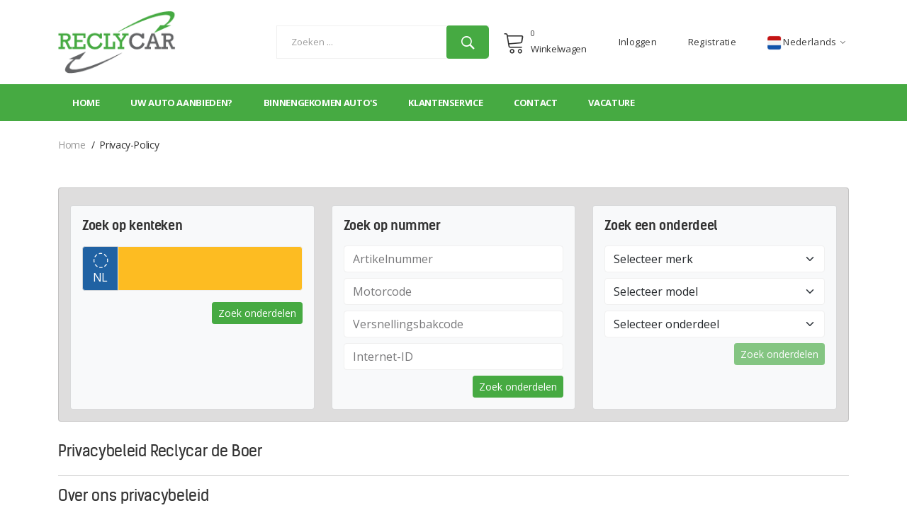

--- FILE ---
content_type: text/html; charset=UTF-8
request_url: https://reclycar.com/privacy-policy
body_size: 10549
content:
<!doctype html>
 
<html class="no-js" lang="nl">
<head>
  <meta charset="UTF-8" />
  <meta http-equiv="x-ua-compatible" content="ie=edge" />
  <meta name="viewport" content="width=device-width, initial-scale=1, minimum-scale=1, maximum-scale=1" />
  <title>Gebruikte en nieuwe auto onderdelen - Reclycar de Boer</title>
  <meta name="description" content="Gebruikte auto onderdelen met garantie. Kwalitatief net zo goed, maar dan vele malen goedkoper" />
  <meta name="csrf-token" content="fk4ExZYjY74ic0dwrcobfpf5CxBNifXl5GlpsSdM">
  
	
	
  <!-- Favicon -->
  <link rel="shortcut icon" type="image/x-icon" href="https://reclycar.com/assets/img/favicon.ico">

  <!-- CSS 
    ========================= -->
  <!--bootstrap min css-->
  <link rel="stylesheet" href="https://reclycar.com/assets/css/bootstrap.min.css">
  <!--owl carousel min css-->
  <link rel="stylesheet" href="https://reclycar.com/assets/css/owl.carousel.min.css">
  <!--slick min css-->
  <link rel="stylesheet" href="https://reclycar.com/assets/css/slick.css">
  <!--magnific popup min css-->
  <link rel="stylesheet" href="https://reclycar.com/assets/css/magnific-popup.css">
  <!--font awesome css-->
  <link rel="stylesheet" href="https://reclycar.com/assets/css/font.awesome.css">
  <!--ionicons min css-->
  <link rel="stylesheet" href="https://reclycar.com/assets/css/ionicons.min.css">
  <!--animate css-->
  <link rel="stylesheet" href="https://reclycar.com/assets/css/animate.css">
  <!--jquery ui min css-->
  <link rel="stylesheet" href="https://reclycar.com/assets/css/jquery-ui.min.css">
  <!--slinky menu css-->
  <link rel="stylesheet" href="https://reclycar.com/assets/css/slinky.menu.css">
  <!-- Plugins CSS -->
  <link rel="stylesheet" href="https://reclycar.com/assets/css/plugins.css">

  <!-- Main Style CSS -->
  <link rel="stylesheet" href="https://reclycar.com/assets/css/style.css">
  <!--jquery min js-->
  <script src="https://reclycar.com/assets/js/vendor/jquery-3.4.1.min.js"></script>

 
    <!-- Start cookiebanner -->
    <script id="cookieyes" type="text/javascript" src="https://cdn-cookieyes.com/client_data/1f3ba1f67c9b94994478ac77/script.js"></script>
    <!-- End cookiebanner --> 
	<!-- Google tag (gtag.js) -->
	<script async src="https://www.googletagmanager.com/gtag/js?id=G-612TCVRLRD"></script>
	<script>
	  window.dataLayer = window.dataLayer || [];
	  function gtag(){dataLayer.push(arguments);}
	  gtag('js', new Date());

	  gtag('config', 'G-612TCVRLRD');
	</script>	
  
	
	

  <link rel="stylesheet" href="https://reclycar.com/assets/css/sweetalert.css">
  <link rel="stylesheet" href="https://reclycar.com/assets/css/fonts.css">
  <link href='https://fonts.googleapis.com/css?family=Open+Sans:400,300,600' rel='stylesheet' type='text/css'>
  
  <!--modernizr min js here-->
  <script src="https://reclycar.com/assets/js/vendor/modernizr-3.7.1.min.js"></script>
  <script src="https://cdn.jsdelivr.net/npm/sweetalert2@11"></script>
</head>

<body>

  <header class="header_area">

    <!--header top start-->

    <!--header top start-->

    <!--header middel start-->
    <div class="header_middle">
        <div class="container">
            <div class="row align-items-center">
                <div class="col-lg-2 col-md-6">
                    <div class="logo">
                        <a href="/"><img src="https://reclycar.com/assets/img/logo/logo.png" alt=""></a>
                    </div>
                </div>
                <div class="col-lg-10 col-md-6">
                    <div class="middel_right">
                        <div class="search-container">
                            <form name="" action="https://reclycar.com/search-result" method="get" class="search_option">

                                <div class="search_box">
                                    <input placeholder="Zoeken ..." type="text" name="search_value">
                                    <button type="submit" class="btn btn-primary"><i class="ion-ios-search-strong"></i></button>
                                </div>
                            </form>
                        </div>
                        <div class="middel_right_info">
                            <div class="mini_cart_wrapper">
                                <a href="javascript:void(0)"><span class="lnr lnr-cart"></span> Winkelwagen</a>
                                <span class="cart_quantity">0</span>
                            </div>
                        </div>
                        <div class="top_right text-right">
                            <ul class="header_top">
                                                                <li class="top_links">
                                    <a href="https://reclycar.com/login">Inloggen</a>
                                </li>
                                <li class="top_links">
                                    <a href="https://reclycar.com/register">Registratie</a>
                                </li>
                                                                <li class="language">
                                                                        <a href="#"><img width="18%" src="https://reclycar.com/assets/img/country/flag-nl.png" alt="">Nederlands<i class="ion-ios-arrow-down"></i></a>
                                                                        <ul class="dropdown_language">
                                        <li><a href="https://www.reclycar.com"><img width="18%" src="https://reclycar.com/assets/img/country/flag-nl.png" alt="">Nederlands</a></li>
                                        <li><a href="https://www.reclycar.de"><img width="18%" src="https://reclycar.com/assets/img/country/flag-de.png" alt="">Deutsch</a></li>
                                        <li><a href="https://www.reclycar.eu"><img width="18%" src="https://reclycar.com/assets/img/country/flag-en.png" alt="">English</a></li>
                                        <li><a href="https://www.reclycar.fr"><img width="18%" src="https://reclycar.com/assets/img/country/flag-fr.png" alt="">Français</a></li>
                                        <li><a href="https://www.reclycar.es"><img width="18%" src="https://reclycar.com/assets/img/country/flag-es.png" alt="">Español</a></li>
                                        <li><a href="https://www.reclycar.pl"><img width="18%" src="https://reclycar.com/assets/img/country/flag-pl.png" alt="">Polski</a></li>
                                    </ul>
                                </li>
                            </ul>
                        </div>
                    </div>
                </div>
            </div>
        </div>
    </div>
    <!--header middel end-->

    <!--mini cart-->

        <div class="mini_cart">
        <div class="cart_close">
            <div class="cart_text">
                <h3>Winkelwagen</h3>
            </div>
            <div class="mini_cart_close">
                <a href="javascript:void(0)"><i class="ion-android-close"></i></a>
            </div>
        </div>

        <div class="cart-content-data">
                    </div>
                    <div class="mini_cart_table">
            <div class="cart_total">
                <span>Subtotaal:</span>
                <span class="price">€0.00</span>
            </div>
            <div class="cart_total mt-10">
                <span>Totaal:</span>
                <span class="price">€0.00</span>
            </div>
        </div>

        <div class="mini_cart_footer">
            <div class="cart_button set_tab_cart">
                <a href="https://reclycar.com/cart">Bekijk winkelwagen</a>
            </div>
            <div class="cart_button set_tab_checkout">
                <a class="checkout_btn" href="#" disabled=disabled>Bestellen</a>
            </div>

        </div>

    </div>
    <!--mini cart end-->

    <!--header bottom satrt-->
    <div class="sticky-header bg-primary text-white">
        <div class="container">
            <div class="row align-items-center">
                <div class="col-12">
                    <div class="main_menu header_position">
                        <nav>
                            <ul>
                                <li class="  "><a href="/">Home</a></li>
                                <li class=" "><a href="https://reclycar.com/offering-your-car">Uw auto aanbieden?</a></li>
						<!--
                                                                <li class=""><a href="https://reclycar.com/painting-parts">Onderdeel spuiten</a></li>
                                						 -->		
                                <li class=""><a href="https://reclycar.com/incoming-cars">Binnengekomen auto&#039;s</a></li>
                                <li class=""><a href="https://reclycar.com/customer-service">Klantenservice</a></li>
                                <li class=""><a href="https://reclycar.com/contact-us">Contact</a></li>
                                                                <li class=""><a href="https://reclycar.com/vacature">vacature</a></li>
                                                            </ul>
                        </nav>
                    </div>
                </div>

            </div>
        </div>
    </div>
    <!--header bottom end-->
</header>

<!--Offcanvas menu area start-->
<div class="off_canvars_overlay"></div>
<div class="Offcanvas_menu">
    <div class="container">
        <div class="row">
            <div class="col-12">
                <div class="canvas_open">
                    <span>MENU</span>
                    <a href="javascript:void(0)"><i class="ion-navicon"></i></a>
                </div>
                <div class="Offcanvas_menu_wrapper">

                    <div class="canvas_close">
                        <a href="#"><i class="ion-android-close"></i></a>
                    </div>


                    <div class="top_right text-right">
                        <ul>
                                                        <li class="top_links">
                                <a href="https://reclycar.com/login">Inloggen</a>
                            </li>
                            <li class="top_links">
                                <a href="https://reclycar.com/register">Registratie</a>
                            </li>
                                                        <li class="language">
                                                                <a href="#"><img width="18%" src="https://reclycar.com/assets/img/country/flag-nl.png" alt="">Nederlands<i class="ion-ios-arrow-down"></i></a>
                                                                <ul class="dropdown_language">
                                    <li><a href="https://www.reclycar.com"><img width="18%" src="https://reclycar.com/assets/img/country/flag-nl.png" alt="">Nederlands</a></li>
                                    <li><a href="https://www.reclycar.de"><img width="18%" src="https://reclycar.com/assets/img/country/flag-de.png" alt="">Deutsch</a></li>
                                    <li><a href="https://www.reclycar.eu"><img width="18%" src="https://reclycar.com/assets/img/country/flag-en.png" alt="">English</a></li>
                                    <li><a href="https://www.reclycar.fr"><img width="18%" src="https://reclycar.com/assets/img/country/flag-fr.png" alt="">Français</a></li>
                                    <li><a href="https://www.reclycar.es"><img width="18%" src="https://reclycar.com/assets/img/country/flag-es.png" alt="">Español</a></li>
                                    <li><a href="https://www.reclycar.pl"><img width="18%" src="https://reclycar.com/assets/img/country/flag-pl.png" alt="">Polski</a></li>
                                </ul>
                            </li>
                        </ul>
                    </div>
                    <div class="Offcanvas_follow">
                        <label>Follow Us:</label>
                        <ul class="follow_link">
                            <li><a href="https://www.facebook.com/reclycar" target="_blank"><i class="ion-social-facebook"></i></a></li>
                            <li><a href="https://twitter.com/reclycar" target="_blank"><i class="ion-social-twitter"></i></a></li>
                        </ul>
                    </div>
                    <div class="search-container">
                        <form name="" action="https://reclycar.com/search-result" method="get" class="search_option">

                            <div class="search_box">
                                <input placeholder="Zoeken ..." class="search_option" name="search_value" type="text">
                                <button type="submit" class="btn btn-primary"><i class="ion-ios-search-strong"></i></button>
                            </div>
                        </form>
                    </div>
                    <div id="menu" class="text-left ">
                        <ul class="offcanvas_main_menu">
                            <li class="menu-item-has-children">
                                <a href="/">Home</a>
                            </li>
                            <li class="menu-item-has-children">
                                <a href="https://reclycar.com/offering-your-car">Uw auto aanbieden?</a>
                            </li>
                                                        <li class="menu-item-has-children">
                                <a href="https://reclycar.com/painting-parts">Onderdeel spuiten</a>
                            </li>
                                                         <li class="menu-item-has-children">
                                <a href="https://reclycar.com/incoming-cars">Binnengekomen auto&#039;s</a>
                            </li>
                            <li class="menu-item-has-children">
                                <a href="https://reclycar.com/customer-service">Klantenservice</a>
                            </li>
                            <li class="menu-item-has-children">
                                <a href="https://reclycar.com/contact-us">Contact</a>
                            </li>

                                                        <li class="menu-item-has-children">
                                <a href="https://reclycar.com/vacature">Vacatures</a>
                            </li>
                                                    </ul>
                    </div>
                </div>
            </div>
        </div>
    </div>

</div>
<!--Offcanvas menu area end-->
  <div>
    <!--breadcrumbs area start-->
<div class="breadcrumbs_area">
        <div class="container">
            <div class="row">
                <div class="col-12">
                    <div class="breadcrumb_content">
                        <ul>
                            <li><a href="/">Home</a></li>
                            <li>Privacy-policy</li>
                        </ul>
                    </div>
                </div>
            </div>
        </div>
    </div>
    <!--breadcrumbs area end-->

    <!--Privacy Policy area start-->
    <div class="privacy_policy_main_area">
        <div class="container">

            <!-- search option start -->
            <!-- search option start -->
    <div class="card card_custom border-node mb-30">
                    <div class="card-body">
                        <div class="row">
                                                    <div class="col-sm-12 col-md-6 col-lg-4 mt-2">
                                <div class="card bg-light border-node h-100">
                                <div class="card-body">
                                    <b class="card-title custom-font-18">Zoek op kenteken</b>
                                    <p>
                                    <div class="input-group license-plate-input">
                                        <span class="input-group-text flex-column" id="inputGroup-sizing-default">
                                        
                                        
                                        <div><img width="25" src="https://reclycar.com/assets/img/icon/dot3.svg"></div>
                                        <div>NL</div>
                                        </span>
                                        <input type="text" name="license_plate" id="license_plate" class="form-control search_by_licence" aria-label="Sizing example input" aria-describedby="inputGroup-sizing-default">
                                    </div>
                                    </p>

                                    <p class="float-end">
                                    <button type="button" class="btn btn-primary btn-sm text-right" onclick="getDataFromlicence()">Zoek onderdelen</button>
                                    </p>
                                </div>
                                </div>
                            </div>
                                                    <div class="col-sm-12 col-md-6 col-lg-4 mt-2">
                                <div class="card bg-light border-node h-100">
                                <div class="card-body">
                                    <div class="d-grid gap-2">
                                        <b class="card-title custom-font-18">Zoek op nummer</b>
                                        <input type="text" class="form-control find_by_number" name="article_number" id="article_number" placeholder="Artikelnummer">
                                        <input type="text" class="form-control find_by_number" name="engine_number" id="engine_number" placeholder="Motorcode">
                                        <input type="text" class="form-control find_by_number" name="gearbox_code" id="gearbox_code" placeholder="Versnellingsbakcode">
                                        <!-- <input type="text" class="form-control" name="part_id" id="part_id" placeholder="Part ID"> -->
                                        <input type="text" class="form-control find_by_number" name="internet_id" id="internet_id" placeholder="Internet-ID">
                                    </div>
                                    <div class="float-end mt-2">
                                        <button type="button" onclick="searchProductByNumber()" class="btn btn-primary btn-sm text-right">Zoek onderdelen</button>
                                    </div>
                                </div>
                                </div>
                            </div>
                            <div class="col-sm-12 col-md-6 col-lg-4  mt-2">
                                <div class="card bg-light border-node h-100">
                                <div class="card-body">
                                    <div class="d-grid gap-2">
                                    <b class="card-title custom-font-18">Zoek een onderdeel</b>
                                    <select class="form-select" id="brand" onchange="getModalByBrand(this.value)">
                                        <option value="" selected>Selecteer merk</option>
                                                                                <option value="Alfa Romeo">Alfa Romeo</option>
                                                                                <option value="Audi">Audi</option>
                                                                                <option value="BMW">BMW</option>
                                                                                <option value="Cadillac">Cadillac</option>
                                                                                <option value="Chevrolet">Chevrolet</option>
                                                                                <option value="Chrysler">Chrysler</option>
                                                                                <option value="Citroen">Citroen</option>
                                                                                <option value="Dacia">Dacia</option>
                                                                                <option value="Daewoo">Daewoo</option>
                                                                                <option value="Daihatsu">Daihatsu</option>
                                                                                <option value="Diversen">Diversen</option>
                                                                                <option value="Dodge">Dodge</option>
                                                                                <option value="DS Automobiles">DS Automobiles</option>
                                                                                <option value="Fiat">Fiat</option>
                                                                                <option value="Ford">Ford</option>
                                                                                <option value="Ford Usa">Ford Usa</option>
                                                                                <option value="Honda">Honda</option>
                                                                                <option value="Hyundai">Hyundai</option>
                                                                                <option value="Iveco">Iveco</option>
                                                                                <option value="Jaguar">Jaguar</option>
                                                                                <option value="Jeep">Jeep</option>
                                                                                <option value="Kia">Kia</option>
                                                                                <option value="Lada">Lada</option>
                                                                                <option value="Lancia">Lancia</option>
                                                                                <option value="Landrover">Landrover</option>
                                                                                <option value="Mazda">Mazda</option>
                                                                                <option value="Mercedes">Mercedes</option>
                                                                                <option value="MG">MG</option>
                                                                                <option value="Mini">Mini</option>
                                                                                <option value="Mitsubishi">Mitsubishi</option>
                                                                                <option value="Nissan">Nissan</option>
                                                                                <option value="Opel">Opel</option>
                                                                                <option value="Peugeot">Peugeot</option>
                                                                                <option value="Porsche">Porsche</option>
                                                                                <option value="Renault">Renault</option>
                                                                                <option value="Rover">Rover</option>
                                                                                <option value="Saab">Saab</option>
                                                                                <option value="Seat">Seat</option>
                                                                                <option value="Skoda">Skoda</option>
                                                                                <option value="Smart">Smart</option>
                                                                                <option value="Ssang Yong">Ssang Yong</option>
                                                                                <option value="Subaru">Subaru</option>
                                                                                <option value="Suzuki">Suzuki</option>
                                                                                <option value="Tesla">Tesla</option>
                                                                                <option value="Toyota">Toyota</option>
                                                                                <option value="Volkswagen">Volkswagen</option>
                                                                                <option value="Volvo">Volvo</option>
                                                                            </select>
                                    
                                    <select class="form-select" id="brand_modal" onchange="getPartByModal(this.value)">
                                        <option value="" selected>Selecteer model</option>
                                    </select>
                                    
                                    <select class="form-select" id="modal_part" onchange="changePart(this.value)">
                                        <option value="" selected>Selecteer onderdeel</option>
                                    </select>
                                    </div>
                                    <div class="mt-2 float-end">
                                    <button type="button" disabled="disabled" id="find_by_part" class="btn btn-primary btn-sm text-right" onclick="searchProductByPart()">Zoek onderdelen</button>
                                    </div>
                                </div>
                                </div>
                            </div>
                        </div>
                    </div>
    </div>
<!-- search option end -->            <!-- search option end -->
            
            <div class="row">
                <div class="col-12">
                    <div class="privacy_content section_2 ">
                       <h2>Privacybeleid Reclycar de Boer</h2>
                    <hr>
                    <h3>Over ons privacybeleid</h3><hr>
                    <p>Reclycar de Boer geeft veel om uw privacy. Wij verwerken daarom uitsluitend gegevens die wij nodig hebben voor (het verbeteren van) onze dienstverlening en gaan zorgvuldig om met de informatie die wij over u en uw gebruik van onze diensten hebben verzameld. Wij stellen uw gegevens nooit voor commerciële doelstellingen ter beschikking aan derden. Dit privacybeleid is van toepassing op het gebruik van de website en de daarop ontsloten dienstverlening van Reclycar de Boer. De ingangsdatum voor de geldigheid van deze voorwaarden is 18/05/2018, met het publiceren van een nieuwe versie vervalt de geldigheid van alle voorgaande versies. Dit privacybeleid beschrijft welke gegevens over u door ons worden verzameld, waar deze gegevens voor worden gebruikt en met wie en onder welke voorwaarden deze gegevens eventueel met derden kunnen worden gedeeld. Ook leggen wij aan u uit op welke wijze wij uw gegevens opslaan en hoe wij uw gegevens tegen misbruik beschermen en welke rechten u heeft met betrekking tot de door u aan ons verstrekte persoonsgegevens. Als u vragen heeft over ons privacybeleid kunt u contact opnemen met onze contactpersoon voor privacyzaken, u vindt de contactgegevens aan het einde van ons privacybeleid.</p>
                    </div>
                
                    <div class="privacy_content section_2 mb-30">
                        <h2>Over de gegevensverwerking</h2>
                    <hr>
                    <p>Hieronder kan u lezen op welke wijze wij uw gegevens verwerken, waar wij deze (laten) opslaan, welke beveiligingstechnieken wij gebruiken en voor wie de gegevens inzichtelijk zijn.</p>
                    <h3>Zakelijk e-mailverkeer</h3>
                    <p>Wij maken voor ons reguliere zakelijke e-mailverkeer gebruik van de diensten van Office365. Deze partij heeft passende technische en organisatorische maatregelen getroffen om misbruik, verlies en corruptie van uw en onze gegevens zoveel mogelijk te voorkomen. Office365 heeft geen toegang tot ons postvak en wij behandelen al ons e-mailverkeer vertrouwelijk.</p>
                    <h3>Payment processors</h3>
                    <p>Voor het afhandelen van een (deel van) de betalingen in onze webwinkel maken wij gebruik van het platform van Rabobank Omnikassa. Rabobank Omnikassa verwerkt uw naam, adres en woonplaatsgegevens en uw betaalgegevens zoals uw bankrekening- of creditcardnummer. Rabobank Omnikassa heeft passende technische en organisatorische maatregelen genomen om uw persoonsgegevens te beschermen. Rabobank Omnikassa behoudt zich het recht voor uw gegevens te gebruiken om de dienstverlening verder te verbeteren en in het kader daarvan (geanonimiseerde) gegevens met derden te delen. Rabobank Omnikassa bewaart uw gegevens niet langer dan op grond van de wettelijke termijnen is toegestaan.</p>
                    <h3>Beoordelingen</h3>
                    <p>Wij verzamelen reviews via het platform van WebwinkelKeur. Als u een review achterlaat via WebwinkelKeur dan bent u verplicht om een naam en e-mailadres op te geven. WebwinkelKeur deelt deze gegevens met ons, zodat wij de review aan uw bestelling kunnen koppelen. WebwinkelKeur publiceert uw naam eveneens op de eigen website. In sommige gevallen kan WebwinkelKeur contact met u opnemen om een toelichting op uw review te geven. In het geval dat wij u uitnodigen om een review achter te laten delen wij uw naam en e-mailadres met WebwinkelKeur. Zij gebruiken deze gegevens enkel met het doel u uit te nodigen om een review achter te laten. WebwinkelKeur heeft passende technische en organisatorische maatregelen genomen om uw persoonsgegevens te beschermen. WebwinkelKeur behoudt zich het recht voor om ten behoeve van het leveren van de dienstverlening derden in te schakelen, hiervoor hebben wij aan WebwinkelKeur toestemming gegeven. Alle hierboven genoemde waarborgen met betrekking tot de bescherming van uw persoonsgegevens zijn eveneens van toepassing op de onderdelen van de dienstverlening waarvoor WebwinkelKeur derden inschakelt.</p>
                    <h3>Verzenden en logistiek</h3>
                    <p>Als u een bestelling bij ons plaatst is het onze taak om uw pakket bij u te laten bezorgen. Wij maken gebruik van de diensten van PostNL en NL Logistics voor het uitvoeren van de leveringen. Het is daarvoor noodzakelijk dat wij uw naam, adres en woonplaatsgegevens met PostNL en NL Logistics delen. PostNL en NL Logistics gebruiken deze gegevens alleen ten behoeve van het uitvoeren van de overeenkomst. In het geval dat PostNL en NL Logistics onderaannemers inschakelt, stellen PostNL en NL Logistics uw gegevens ook aan deze partijen ter beschikking.</p>
                    <h3>Facturatie en boekhouden</h3>
                    <p>Voor onze bijhouden van onze administratie en boekhouding maken wij gebruik van de diensten van Automate. Wij delen uw naam, adres en woonplaatsgegevens en details met betrekking tot uw bestelling. Deze gegevens worden gebruikt voor het administreren van verkoopfacturen. Uw persoonsgegevens worden beschermd verzonden en opgeslagen. Automate is tot geheimhouding verplicht en zal uw gegevens vertrouwelijk behandelen. Automate gebruikt uw persoonsgegevens niet voor andere doeleinden dan hierboven beschreven.</p>
                    </div>
                  
                    <div class="privacy_content section_2 mb-30">
                         <h2>Doel van de gegevensverwerking</h2>
                    <hr>
                    <h3>Algemeen doel van de verwerking</h3>
                    <p>Wij gebruiken uw gegevens uitsluitend ten behoeve van onze dienstverlening. Dat wil zeggen dat het doel van de verwerking altijd direct verband houdt met de opdracht die u verstrekt. Wij gebruiken uw gegevens niet voor (gerichte) marketing. Als u gegevens met ons deelt en wij gebruiken deze gegevens om - anders dan op uw verzoek - op een later moment contact met u op te nemen, vragen wij u hiervoor expliciet toestemming. Uw gegevens worden niet met derden gedeeld, anders dan om aan boekhoudkundige en overige administratieve verplichtingen te voldoen. Deze derden zijn allemaal tot geheimhouding gehouden op grond van de overeenkomst tussen hen en ons of een eed of wettelijke verplichting.</p>
                    <h3>Automatisch verzamelde gegevens</h3>
                    <p>Gegevens die automatisch worden verzameld door onze website worden verwerkt met het doel onze dienstverlening verder te verbeteren. Deze gegevens (bijvoorbeeld uw IP-adres, webbrowser en besturingssysteem) zijn geen persoonsgegevens.</p>
                    <h3>Medewerking aan fiscaal en strafrechtelijk onderzoek</h3>
                    <p>In voorkomende gevallen kan Reclycar de Boer op grond van een wettelijke verplichting worden gehouden tot het delen van uw gegevens in verband met fiscaal of strafrechtelijk onderzoek van overheidswege. In een dergelijk geval zijn wij gedwongen uw gegevens te delen, maar wij zullen ons binnen de mogelijkheden die de wet ons biedt daartegen verzetten.</p>
                    <h3>Bewaartermijnen</h3>
                    <p>Wij bewaren uw gegevens zolang u cliënt van ons bent. Dit betekent dat wij uw klantprofiel bewaren totdat u aangeeft dat u niet langer van onze diensten gebruik wenst te maken. Als u dit bij ons aangeeft zullen wij dit tevens opvatten als een vergeetverzoek. Op grond van toepasselijke administratieve verplichtingen dienen wij facturen met uw (persoons)gegevens te bewaren, deze gegevens zullen wij dus voor zolang de toepasselijke termijn loopt bewaren. Medewerkers hebben echter geen toegang meer tot uw cliëntprofiel en documenten die wij naar aanleiding van uw opdracht hebben vervaardigd.</p>
                    </div>

                    <div class="privacy_content section_2 mb-30">
                         <h2>Uw rechten</h2><hr>
                    <p>Op grond van de geldende Nederlandse en Europese wetgeving heeft u als betrokkene bepaalde rechten met betrekking tot de persoonsgegevens die door of namens ons worden verwerkt. Wij leggen u hieronder uit welke rechten dit zijn en hoe u zich op deze rechten kunt beroepen.</p>
                    <p>In beginsel sturen wij om misbruik te voorkomen afschriften en kopieën van uw gegevens enkel naar uw bij ons reeds bekende e-mailadres. In het geval dat u de gegevens op een ander e-mailadres of bijvoorbeeld per post wenst te ontvangen, zullen wij u vragen zich te legitimeren. Wij houden een administratie bij van afgehandelde verzoeken, in het geval van een vergeetverzoek administreren wij geanonimiseerde gegevens. Alle afschriften en kopieën van gegevens ontvangt u in de machineleesbare gegevensindeling die wij binnen onze systemen hanteren.</p>
                    <p>U heeft te allen tijde het recht om een klacht in te dienen bij de Autoriteit Persoonsgegevens als u vermoedt dat wij uw persoonsgegevens op een verkeerde manier gebruiken.</p>
                    <h3>Inzagerecht</h3>
                    <p>U heeft altijd het recht om de gegevens die wij (laten) verwerken en die betrekking hebben op uw persoon of daartoe herleidbaar zijn, in te zien. U kunt een verzoek met die strekking doen aan onze contactpersoon voor privacyzaken. U ontvangt dan binnen 30 dagen een reactie op uw verzoek. Als uw verzoek wordt ingewilligd sturen wij u op het bij ons bekende e-mailadres een kopie van alle gegevens met een overzicht van de verwerkers die deze gegevens onder zich hebben, onder vermelding van de categorie waaronder wij deze gegevens hebben opgeslagen.</p>
                    <h3>Rectificatierecht</h3>
                    <p>U heeft altijd het recht om de gegevens die wij (laten) verwerken en die betrekking hebben op uw persoon of daartoe herleidbaar zijn, te laten aanpassen. U kunt een verzoek met die strekking doen aan onze contactpersoon voor privacyzaken. U ontvangt dan binnen 30 dagen een reactie op uw verzoek. Als uw verzoek wordt ingewilligd sturen wij u op het bij ons bekende e-mailadres een bevestiging dat de gegevens zijn aangepast.</p>
                    <h3>Recht op beperking van de verwerking</h3>
                    <p>U heeft altijd het recht om de gegevens die wij (laten) verwerken die betrekking hebben op uw persoon of daartoe herleidbaar zijn, te beperken. U kunt een verzoek met die strekking doen aan onze contactpersoon voor privacyzaken. U ontvangt dan binnen 30 dagen een reactie op uw verzoek. Als uw verzoek wordt ingewilligd sturen wij u op het bij ons bekende e-mailadres een bevestiging dat de gegevens tot u de beperking opheft niet langer worden verwerkt.</p>
                    <h3>Recht op overdraagbaarheid</h3>
                    <p>U heeft altijd het recht om de gegevens die wij (laten) verwerken en die betrekking hebben op uw persoon of daartoe herleidbaar zijn, door een andere partij te laten uitvoeren. U kunt een verzoek met die strekking doen aan onze contactpersoon voor privacyzaken. U ontvangt dan binnen 30 dagen een reactie op uw verzoek. Als uw verzoek wordt ingewilligd sturen wij u op het bij ons bekende e-mailadres afschriften of kopieën van alle gegevens over u die wij hebben verwerkt of in opdracht van ons door andere verwerkers of derden zijn verwerkt. Naar alle waarschijnlijkheid kunnen wij in een dergelijk geval de dienstverlening niet langer voortzetten, omdat de veilige koppeling van databestanden dan niet langer kan worden gegarandeerd.</p>
                    <h3>Recht van bezwaar en overige rechten</h3>
                    <p>U heeft in voorkomende gevallen het recht bezwaar te maken tegen de verwerking van uw persoonsgegevens door of in opdracht van Reclycar de Boer. Als u bezwaar maakt zullen wij onmiddellijk de gegevensverwerking staken in afwachting van de afhandeling van uw bezwaar. Is uw bezwaar gegrond dat zullen wij afschriften en/of kopieën van gegevens die wij (laten) verwerken aan u ter beschikking stellen en daarna de verwerking blijvend staken. U heeft bovendien het recht om niet aan geautomatiseerde individuele besluitvorming of profiling te worden onderworpen. Wij verwerken uw gegevens niet op zodanige wijze dat dit recht van toepassing is. Bent u van mening dat dit wel zo is, neem dan contact op met onze contactpersoon voor privacyzaken.</p>
                    </div>
                   
                    <div class="privacy_content section_2 mb-30">
                        <h2>Cookies en websitegegevens</h2>
                    <hr>
                    <h3>Google Analytics</h3>
                    <p>Via onze website worden cookies geplaatst van het Amerikaanse bedrijf Google, als deel van de “Analytics”-dienst. Wij gebruiken deze dienst om bij te houden en rapportages te krijgen over hoe bezoekers de website gebruiken. Deze verwerker is mogelijk verplicht op grond van geldende wet- en regelgeving inzage te geven in deze gegevens. Wij hebben Google niet toegestaan de verkregen analytics-informatie te gebruiken voor andere Google diensten.</p>
                    <h3>Cookies van derde partijen</h3>
                    <p>In het geval dat softwareoplossingen van derde partijen gebruik maken van cookies is dit vermeld in deze privacyverklaring.</p>
                    <h3>Disclaimer</h3>
                    <p>Reclycar.com kan niet instaan voor absolute volledigheid of juistheid. Hoewel deze website met de grootste zorg is samengesteld, kan Reclycar.com niet garanderen dat informatie die op deze site is geplaatst, volledig en juist is. Gegevens die op deze site voorkomen, mogen niet zonder toestemming van Reclycar.com gebruikt worden, behalve indien het uitsluitend persoonlijke doeleinden betreft. Vragen en opmerkingen aangaande de site kunt u per e-mail stellen.</p>
                    <h3>Links</h3>
                    <p>Op Reclycar.com zijn diverse links naar andere websites opgenomen ter informatie van de bezoekers. We hebben geen enkele zeggenschap over deze andere sites en aanvaarden dan ook geen enkele aansprakelijkheid voor eventuele schade, direct of indirect, die ontstaat door gebruik van de op deze sites aangeboden informatie, producten of diensten.</p>
                    </div>
                   
                    <div class="privacy_content section_2 mb-30">
                        <h2>Wijzigingen in het privacybeleid</h2>
                    <hr>
                    <p>Wij behouden te allen tijde het recht ons privacybeleid te wijzigen. Op deze pagina vindt u echter altijd de meest recente versie. Als het nieuwe privacybeleid gevolgen heeft voor de wijze waarop wij reeds verzamelde gegevens met betrekking tot u verwerken, dan brengen wij u daarvan per e-mail op de hoogte.</p>
                    <strong>Contactgegevens</strong> Reclycar de Boer<br>
                    Industriestraat 22<br>
                    9502 SX Stadskanaal<br>
                    Nederland<br>
                    T (059) 961-3237<br>
                    E info@reclycar.com
                       
                    </div>
                </div>
            </div>
        </div>
    </div>


    <!--Privacy Policy area end-->

  </div>
  <!--footer area start-->
<footer class="footer_widgets">
  <div class="container">
      <div class="footer_top">
          <div class="row">
              <div class="col-lg-3 col-md-6 col-sm-6">
                  <div class="widgets_container contact_us">
                      <div class="footer_logo">
                          <a href="#"><img src="https://reclycar.com/assets/img/logo/logo.png" alt=""></a>
                      </div>
                      <div class="footer_contact">
                            <p>
                            <span>Contact</span>
                            De Boer Auto Onderdelen<br>
                            Industriestraat 22<br>
                            9502 EJ Stadskanaal (Groningen)<br>
                            Tel +31 (0)599 613237<br>
                            KvK nr. 02328146<br>
                            BTW nr. NL8021.94.138.B01<br>
                            IBAN: NL05RABO0158823885<br>
                            <span>verkoop@reclycar.com</span>
                            <a href="https://www.facebook.com/reclycar" target="_blank"><i class="icon-font-size-20 ion-social-facebook"></i></a>
                            <a class="mx-2" href="https://twitter.com/reclycar" target="_blank"><i class="icon-font-size-20 ion-social-twitter"></i></a>
                        </p>
                      </div>
                  </div>
              </div>
              <div class="col-lg-3 col-md-6 col-sm-6">
                  <div class="widgets_container widget_menu">
                      <h3>Reclycar.nl</h3>
                      <div class="footer_menu">
                          <ul>
                              <li><a href="https://reclycar.com/about-us">Over ons</a></li>
                              <li><a href="https://reclycar.com/offering-your-car">Uw auto aanbieden?</a></li>
                              <li><a href="https://reclycar.com/contact-us">Openingstijden</a></li>
                          </ul>
                      </div>
                      <h3 class="mt-4">LINKS</h3>
                      <div class="footer_menu">
                          <ul>
                            
                              <li><a href="https://reclycar.com/incoming-cars">Binnengekomen auto&#039;s</a></li>
                              <li><a href="https://reclycar.com/tips-and-advice">Tips en adviezen</a></li>
                              <li><a href="https://reclycar.com/purchase-damaged-car">Vrijwaring procedure</a></li>
                              <li><a href="https://reclycar.com/breakers-yard-groningen">Autosloperij Groningen</a></li>
                          </ul>
                      </div>
                  </div>
              </div>
              <div class="col-lg-3 col-md-6 col-sm-6">
                  <div class="widgets_container widget_menu">
                      <h3>Klantenservice</h3>
                      <div class="footer_menu">
                          <ul>
                              <li><a href="https://reclycar.com/customer-service#right-of-withdraw" onclick="scrolltop('right-of-withdraw')">Herroepingsrecht</a></li>
                              <li><a href="https://reclycar.com/customer-service#right-of-withdraw" onclick="scrolltop('right-of-withdraw')">Ruilen</a></li>
                              <li><a href="https://reclycar.com/customer-service#complaints" onclick="scrolltop('complaints')">Klachten</a></li>
                              <!-- <li><a href="#">Return</a></li> -->
                              <li><a href="https://reclycar.com/customer-service#shipment" onclick="scrolltop('shipment')">Verzenden</a></li>
                              <li><a href="https://reclycar.com/customer-service#shipment" onclick="scrolltop('shipment')">Levertijd</a></li>
                              <li><a href="https://reclycar.com/customer-service#payment" onclick="scrolltop('payment')">Betalen</a></li>
                              <li><a href="https://reclycar.com/warranty">Garantie</a></li>
                              <li><a href="https://reclycar.com/general-conditions">Algemene voorwaarden</a></li>
                              <li><a href="https://reclycar.com/privacy-policy">Privacy Policy</a></li>
                          </ul>
                      </div>
                  </div>
              </div>
              <div class="col-lg-3 col-md-6 col-sm-6">
                <div class="widgets_container widget_menu">
                    <h3>Populair op Reclycar</h3>
                    <div class="footer_menu">
                        <ul>
                            <li>Citroen C1</li>
                            <li>Ford Fiesta</li>
                            <li>Renault Kangoo</li>
                            <li>Citroen C3</li>
                            <li>Renault Megane</li>
                            <li>Renault Twingo</li>
                            <li>Nissan Almera</li>
                            <li>Renault Grand Scenic</li>
                            <li>Peugeot 107</li>
                            <li>Renault Clio</li>
                            <li>Seat Ibiza</li>
                            <li>Renault Megane</li>
                            <li>Ford Fiesta</li>
                            <li>Peugeot 207</li>
                            <li>Kia Carens</li>
                            <li>Volkswagen Golf</li>
                            <li>Alfa + Romeo Mito</li>
                        </ul>
                    </div>
                </div>
              </div>
          </div>
      </div>

        <div class="footer_bottom">
            <div class="row">
                <div class="col-lg-2 col-md-2 col-sm-2 text-center">
                    <a href="https://www.rdw.nl/" target="_blank">
                        <img src="https://reclycar.com/assets/img/partner/bottom-rdw.jpg">
                    </a>
                </div>
                <div class="col-lg-2 col-md-2 col-sm-2 text-center">
                    <a href="http://www.stiba.nl/" target="_blank">
                        <img src="https://reclycar.com/assets/img/partner/bottom-stiba.jpg">
                    </a>
                </div>
                <div class="col-lg-2 col-md-2 col-sm-2 text-center">
                    <a href="https://stichtingvbv.nl/" target="_blank">
                        <img src="https://reclycar.com/assets/img/partner/bottom-vbv.jpg">
                    </a>
                </div>
                <div class="col-lg-2 col-md-2 col-sm-2 text-center">
                    <a href="https://www.kiwa.com/nl/nl/" target="_blank">
                        <img src="https://reclycar.com/assets/img/partner/bottom-kiwa.jpg">
                    </a>
                </div>
                <div class="col-lg-2 col-md-2 col-sm-2 text-center">
                    <a href="https://www.kzd.info/" target="_blank">
                        <img src="https://reclycar.com/assets/img/partner/bottom-kzd.jpg">
                    </a>
                </div>
                <div class="col-lg-2 col-md-2 col-sm-2 text-center">
                    <a href="https://arn.nl/" target="_blank">
                        <img src="https://reclycar.com/assets/img/partner/bottom-arn.jpg">
                    </a>
                </div>
            </div>
        </div>

      <div class="footer_bottom">
        <div class="row">
            <div class="col-lg-12 col-md-12 text-center">
                <p><a href="https://reclycar.com/purchase-damaged-car"><span>Vrijwaring procedure</span></a> | <a href="https://reclycar.com/breakers-yard"><span>Autosloperij</span></a> | <a href="https://reclycar.com/gearbox-replace-overhaul"><span>Versnellingsbakken reviseren</span></a> |  <a href="https://reclycar.com/inexpensive-gearboxes-replacement"><span>Versnellingsbakken vervangen</span></a> | <a href="https://reclycar.com/breakers-yard-groningen"><span>Autosloperij Groningen</span></a> | <a href="https://reclycar.com/replace-catalytic-converter"><span>Goedkoop uw katalysator vervangen</span></a> | <a href="particulate-filter-replacement"><span>Roetfilters</span></a> | <a href="https://reclycar.com/used-car-parts"><span>Tweedehands auto onderdelen</span></a> | <a href="https://reclycar.com/buy-a-car-engine"><span>Een nieuwe of gebruikte auto motor kopen</span></a> | <a href="https://reclycar.com/replacing-headlights"><span>Koplampen vervangen</span></a> |   <a href="https://reclycar.com/inexpensive-airco-condenser-replacement"><span>Goedkoop uw airco condensor vervangen</span></a> </p>
                <div>
                        <p>De waardering van<span>www.reclycar.com</span> bij <a href="https://www.webwinkelkeur.nl/webshop/Reclycar-de-Boer_3631" target="_blank">Webwinkel Keurmerk Klantbeoordelingen</a> is <span>9.2/10 gebaseerd op 2447 reviews. </span> </p>
                        </div>
                        <div class="copyright_area">
                        <p>Copyright © 2026 De Boer Auto Onderdelen | Ontwerp & realisatie:  Les Deux </p>
                        </div>
            </div>
        </div>
    </div>

  </div>
</footer>
<!--footer area end-->
  <!-- JS
    ============================================ -->
  <script src="https://ajax.aspnetcdn.com/ajax/jquery.validate/1.11.1/jquery.validate.min.js"></script>
  <!-- route js -->
  <script src="https://reclycar.com/assets/js/route.js"></script>
  <!--popper min js-->
  <script src="https://reclycar.com/assets/js/popper.js"></script>
  <!--bootstrap min js-->
  <script src="https://reclycar.com/assets/js/bootstrap.min.js"></script>
  <!--owl carousel min js-->
  <script src="https://reclycar.com/assets/js/owl.carousel.min.js"></script>
  <!--slick min js-->
  <script src="https://reclycar.com/assets/js/slick.min.js"></script>
  <!--magnific popup min js-->
  <script src="https://reclycar.com/assets/js/jquery.magnific-popup.min.js"></script>
  <!--jquery countdown min js-->
  <script src="https://reclycar.com/assets/js/jquery.countdown.js"></script>
  <!--jquery ui min js-->
  <script src="https://reclycar.com/assets/js/jquery.ui.js"></script>
  <!--jquery elevatezoom min js-->
  <script src="https://reclycar.com/assets/js/jquery.elevatezoom.js"></script>
  <!--isotope packaged min js-->
  <script src="https://reclycar.com/assets/js/isotope.pkgd.min.js"></script>
  <!--slinky menu js-->
  <script src="https://reclycar.com/assets/js/slinky.menu.js"></script>
  <!-- Plugins JS -->
  <script src="https://reclycar.com/assets/js/plugins.js"></script>
  <script src="https://reclycar.com/assets/js/jquery.blockUI.min.js"></script>

  <!-- form-validation js -->
  <script src="https://reclycar.com/assets/js/page/form-validation.js"></script>
  <!-- Main JS -->
  <script src="https://reclycar.com/assets/js/main.js"></script>
  <script src="https://reclycar.com/assets/js/page/common.js"></script>
  <script src="https://reclycar.com/assets/js/page/product_list.js"></script>

  <script src="https://reclycar.com/assets/js/page/country.js"></script>
  <!-- sweetalert js -->
  <script src="https://reclycar.com/assets/js/sweetalert.js"></script>
  <!-- money format -->
  <script src="https://reclycar.com/common/accounting.js"></script>

  <script src="https://reclycar.com/assets/js/page/home.js"></script>

  <!-- Chat -->
 
		<script>  var MessageBirdChatWidgetSettings = {     widgetId: '054c775e-c3bb-4ea3-a8f1-275fcb28714b',     initializeOnLoad: true,   };  !function(){"use strict";if(Boolean(document.getElementById("live-chat-widget-script")))console.error("MessageBirdChatWidget: Snippet loaded twice on page");else{var e,t;window.MessageBirdChatWidget={},window.MessageBirdChatWidget.queue=[];for(var i=["init","setConfig","toggleChat","identify","hide","on","shutdown"],n=function(){var e=i[d];window.MessageBirdChatWidget[e]=function(){for(var t=arguments.length,i=new Array(t),n=0;n<t;n++)i[n]=arguments[n];window.MessageBirdChatWidget.queue.push([[e,i]])}},d=0;d<i.length;d++)n();var a=(null===(e=window)||void 0===e||null===(t=e.MessageBirdChatWidgetSettings)||void 0===t?void 0:t.widgetId)||"",o=function(){var e,t=document.createElement("script");t.type="text/javascript",t.src="https://livechat.messagebird.com/bootstrap.js?widgetId=".concat(a),t.async=!0,t.id="live-chat-widget-script";var i=document.getElementsByTagName("script")[0];null==i||null===(e=i.parentNode)||void 0===e||e.insertBefore(t,i)};"complete"===document.readyState?o():window.attachEvent?window.attachEvent("onload",o):window.addEventListener("load",o,!1)}}();</script>	
  
 

	

  </body>

</html>


--- FILE ---
content_type: text/css
request_url: https://reclycar.com/assets/css/style.css
body_size: 27876
content:
/*-----------------------------------------------------------------------------------

    
    CSS INDEX
    =========================================
    01. header css here
    02. slider area css here
    03. product section css here
    04. banner section css here 
    05. blog area css here
    06. newsletter area css here
    07. footer area css here
    08. shop page css here
    09. error page css heer 
    10. about page css here
    11. blog page css here 
    12. blog details css here
    13. cart page css here
    14. checkout page css here
    15. contact page css here
    16. faq page css here
    17. login page css here
    18. my account css here
    19. portfolio page css here
    20. services page css here
    21. shipping css here
    22. wishlist css here
    23. newsletter popup css here
    24. modal css here
    25. compare css here
    26. privacy policy css here
    27. coming-soon css here
    28. instagram css here
    
    

-----------------------------------------------------------------------------------*/
@import url("https://fonts.googleapis.com/css?family=Lato:100,300,300i,400,400i,700,700i,900,900i|Open+Sans:300,400,400i,600,600i,700,700i,800,800i");
* {
  box-sizing: border-box;
}

/* transition */
/* flex */
/* transform */
/* opacity */
/*----------------------------------------*/
/*  01. Theme default CSS
/*----------------------------------------*/
/*-- Google Font --*/
/*-- Common Style --*/
*, *::after, *::before {
  box-sizing: border-box;
}

html, body {
  height: 100%;
}

body {
  line-height: 24px;
  font-size: 14px;
  font-style: normal;
  font-weight: 400;
  visibility: visible;
  font-family: 'Open Sans', 'kelson_sans', Arial, Helvetica, sans-serif;
  color: #333;
  letter-spacing: -0.025em;
}

h1, h2, h3, h4, h5, h6 {
  font-weight: 400;
  margin-top: 0;
  font-family: 'kelson_sans', 'Open Sans', Arial, Helvetica, sans-serif;
}
.card-title {
  font-family: 'kelson_sans', 'Open Sans', Arial, Helvetica, sans-serif;
}

h1 {
  font-size: 48px;
  line-height: 1;
  font-weight: 700;
}

h2 {
  font-size: 36px;
  line-height: 36px;
}

h3 {
  font-size: 30px;
  line-height: 30px;
}

h4 {
  font-size: 16px;
  line-height: 19px;
  font-weight: 700;
}

h5 {
  font-size: 14px;
  line-height: 18px;
}

h6 {
  font-size: 12px;
  line-height: 14px;
}

p:last-child {
  margin-bottom: 0;
}

a, button {
  color: inherit;
  line-height: inherit;
  text-decoration: none;
  cursor: pointer;
}

a, button, img, input, span {
  transition: all 0.3s ease 0s;
}

*:focus {
  outline: none !important;
}

a:focus {
  color: inherit;
  outline: none;
  text-decoration: none;
}

a:hover {
  text-decoration: none;
}

button, input[type="submit"] {
  cursor: pointer;
}

img {
  max-width: 100%;
  height: auto;
}

ul {
  list-style: outside none none;
  margin: 0;
  padding: 0;
}

/*-- 
    - Common Classes
-----------------------------------------*/
.fix {
  overflow: hidden;
}

.hidden {
  display: none;
}

.clear {
  clear: both;
}

.container {
  max-width: 1140px;
}
@media only screen and (min-width: 992px) and (max-width: 1199px) {
  .container {
    max-width: 970px;
  }
}
@media only screen and (min-width: 768px) and (max-width: 991px) {
  .container {
    max-width: 750px;
  }
}

@media only screen and (max-width: 767px) {
  .container {
    width: 450px;
  }

}
@media only screen and (max-width: 479px) {
  .container {
    width: 100%;
  }
 
}
.capitalize {
  text-transform: capitalize;
}

.uppercase {
  text-transform: uppercase;
}

.no-gutters > .col, .no-gutters > [class*="col-"] {
  padding-right: 0;
  padding-left: 0;
  margin: 0;
}

/*-- 
    - Background color
-----------------------------------------*/
.bg-white {
  background-color: #ffffff;
}

.bg-light-grey {
  background-color: #f6fafb;
}

.bg-grey {
  background-color: #f8f8f8;
}

.bluewood-bg {
  background: #354b65;
}

/*- Overlay Color BG -*/
.bluewood-bg-overlay {
  position: relative;
}
.bluewood-bg-overlay::before {
  background: rgba(70, 90, 112, 0.9);
  content: "";
  position: absolute;
  left: 0;
  top: 0;
  width: 100%;
  height: 100%;
}

.overly-bg-black {
  position: relative;
}
.overly-bg-black::after {
  background: rgba(0, 0, 0, 0.3);
  content: "";
  position: absolute;
  left: 0;
  top: 0;
  width: 100%;
  height: 100%;
}

/*-- 
    - color
-----------------------------------------*/
/*-- 
    - Input Placeholder
-----------------------------------------*/
input:-moz-placeholder, textarea:-moz-placeholder {
  opacity: 1;
  -ms-filter: "progid:DXImageTransform.Microsoft.Alpha(Opacity=100)";
}

input::-webkit-input-placeholder, textarea::-webkit-input-placeholder {
  opacity: 1;
  -ms-filter: "progid:DXImageTransform.Microsoft.Alpha(Opacity=100)";
}

input::-moz-placeholder, textarea::-moz-placeholder {
  opacity: 1;
  -ms-filter: "progid:DXImageTransform.Microsoft.Alpha(Opacity=100)";
}

input:-ms-input-placeholder, textarea:-ms-input-placeholder {
  opacity: 1;
  -ms-filter: "progid:DXImageTransform.Microsoft.Alpha(Opacity=100)";
}

/*-- 
    Scroll Up 
-----------------------------------------*/
#scrollUp {
  background: #46aa42 none repeat scroll 0 0;
  bottom: 85px;
  color: #ffffff;
  cursor: pointer;
  display: none;
  font-size: 20px;
  height: 45px;
  line-height: 39px;
  position: fixed;
  right: 12px;
  text-align: center;
  width: 45px;
  z-index: 9999;
  border-radius: 50%;
  border: 2px solid #fff;
  -webkit-transition: .3s;
  transition: .3s;
}
#scrollUp:hover i {
  animation-name: fadeInUp;
  animation-duration: 1s;
  animation-fill-mode: both;
  animation-iteration-count: infinite;
}

/*-- 
    - Main Wrapper
-----------------------------------------*/
.main-wrapper.header-transparent {
  padding: 0 !important;
  margin: 0 !important;
}

/*-- 
    - Section Padding
-------------------------------------*/
.section-ptb {
  padding: 100px 0;
}
@media only screen and (min-width: 992px) and (max-width: 1199px) {
  .section-ptb {
    padding: 90px 0;
  }
}
@media only screen and (min-width: 768px) and (max-width: 991px) {
  .section-ptb {
    padding: 80px 0;
  }
}
@media only screen and (max-width: 767px) {
  .section-ptb {
    padding: 70px 0;
  }
}
@media only screen and (max-width: 479px) {
  .section-ptb {
    padding: 60px 0;
  }
}

.section-pt {
  padding-top: 100px;
}
@media only screen and (min-width: 992px) and (max-width: 1199px) {
  .section-pt {
    padding-top: 90px;
  }
}
@media only screen and (min-width: 768px) and (max-width: 991px) {
  .section-pt {
    padding-top: 80px;
  }
}
@media only screen and (max-width: 767px) {
  .section-pt {
    padding-top: 70px;
  }
}
@media only screen and (max-width: 479px) {
  .section-pt {
    padding-top: 60px;
  }
}

.section-pt-70 {
  padding-top: 70px;
}
@media only screen and (min-width: 992px) and (max-width: 1199px) {
  .section-pt-70 {
    padding-top: 60px;
  }
}
@media only screen and (min-width: 768px) and (max-width: 991px) {
  .section-pt-70 {
    padding-top: 50px;
  }
}
@media only screen and (max-width: 767px) {
  .section-pt-70 {
    padding-top: 40px;
  }
}
@media only screen and (max-width: 479px) {
  .section-pt-70 {
    padding-top: 30px;
  }
}

.section-pb-70 {
  padding-bottom: 80px;
}
@media only screen and (min-width: 992px) and (max-width: 1199px) {
  .section-pb-70 {
    padding-bottom: 60px;
  }
}
@media only screen and (min-width: 768px) and (max-width: 991px) {
  .section-pb-70 {
    padding-bottom: 50px;
  }
}
@media only screen and (max-width: 767px) {
  .section-pb-70 {
    padding-bottom: 40px;
  }
}
@media only screen and (max-width: 479px) {
  .section-pb-70 {
    padding-bottom: 30px;
  }
}

.section-pb {
  padding-bottom: 100px;
}
@media only screen and (min-width: 992px) and (max-width: 1199px) {
  .section-pb {
    padding-bottom: 90px;
  }
}
@media only screen and (min-width: 768px) and (max-width: 991px) {
  .section-pb {
    padding-bottom: 80px;
  }
}
@media only screen and (max-width: 767px) {
  .section-pb {
    padding-bottom: 70px;
  }
}
@media only screen and (max-width: 479px) {
  .section-pb {
    padding-bottom: 60px;
  }
}

.mt-10 {
  margin-top: 10px;
}

.mt-15 {
  margin-top: 15px;
}

.mt-17 {
  margin-top: 17px;
}

.mt-20 {
  margin-top: 20px;
}

.mt-23 {
  margin-top: 23px;
}

.mt-30 {
  margin-top: 30px;
}

.mt-32 {
  margin-top: 32px;
}

.mt-50 {
  margin-top: 50px;
}

.mb-0 {
  margin-bottom: 0;
}

.mb-15 {
  margin-bottom: 15px;
}

.mb-42 {
  margin-bottom: 42px;
}

.mb-45 {
  margin-bottom: 45px;
}

.mb-50 {
  margin-bottom: 50px;
}

.mb-30 {
  margin-bottom: 30px;
}

/* 02. Element */
.button {
  background: #46aa42;
  box-shadow: none;
  color: #ffffff;
  display: inline-block;
  height: 45px;
  line-height: 45px;
  padding: 0 22px;
  text-transform: uppercase;
  font-size: 13px;
  border-radius: 3px;
}

/* 2. Home 1 Header css here */
/* 01. header css here */
.off_canvars_overlay {
  width: 100%;
  height: 100%;
  position: fixed;
  z-index: 99;
  opacity: 0;
  visibility: hidden;
  cursor: crosshair;
  background: #333;
  top: 0;
}
.off_canvars_overlay.active {
  opacity: 0.5;
  visibility: visible;
}

.Offcanvas_menu {
  display: none;
}
@media only screen and (min-width: 768px) and (max-width: 991px) {
  .Offcanvas_menu {
    display: block;
    margin-bottom: 30px;
  }
}
@media only screen and (max-width: 767px) {
  .Offcanvas_menu {
    display: block;
    margin-bottom: 25px;
  }
}

.Offcanvas_menu_wrapper {
  width: 290px;
  position: fixed;
  background: #fff;
  z-index: 99;
  top: 0;
  height: 100vh;
  transition: .5s;
  left: 0;
  margin-left: -300px;
  padding: 50px 20px 30px;
  overflow-y: auto;
}
.Offcanvas_menu_wrapper.active {
  margin-left: 0;
}
.Offcanvas_menu_wrapper .slinky-theme-default {
  background: inherit;
  min-height: 300px;
  overflow-y: auto;
}
.Offcanvas_menu_wrapper .follow_us {
  display: block;
}
.Offcanvas_menu_wrapper .search-container {
  display: block;
  margin-right: 0;
  margin-bottom: 24px;
}
.Offcanvas_menu_wrapper .search_box {
  border: 1px solid #f0f0f0;
  width: 100%;
}
.Offcanvas_menu_wrapper .search_box input {
  padding: 0 70px 0 15px;
  height: 35px;
}
.Offcanvas_menu_wrapper .search_box button {
  width: 52px;
  font-size: 21px;
}
.Offcanvas_menu_wrapper .search_box button:hover {
  background: #46aa42;
  color: #333;
}
.Offcanvas_menu_wrapper .top_right {
  display: block;
  margin-bottom: 18px;
  text-align: center !important;
}
.Offcanvas_menu_wrapper .top_right > ul > li {
  padding-right: 4px;
  margin-right: 4px;
}
.Offcanvas_menu_wrapper .top_right > ul > li::before {
  display: none;
}
.Offcanvas_menu_wrapper .top_right > ul > li > a {
  font-size: 13px;
  line-height: 22px;
}

.offcanvas_main_menu > li.menu-item-has-children.menu-open > span.menu-expand {
  transform: rotate(180deg);
}
.offcanvas_main_menu > li ul li.menu-item-has-children.menu-open span.menu-expand {
  transform: rotate(180deg);
}

.offcanvas_main_menu li {
  position: relative;
}
.offcanvas_main_menu li:last-child {
  margin: 0;
}
.offcanvas_main_menu li span.menu-expand {
  position: absolute;
  right: 0;
}
.offcanvas_main_menu li a {
  font-size: 14px;
  font-weight: 400;
  text-transform: capitalize;
  display: block;
  padding-bottom: 10px;
  margin-bottom: 10px;
  border-bottom: 1px solid #f0f0f0;
}
.offcanvas_main_menu li a:hover {
  color: #46aa42;
}
.offcanvas_main_menu li ul.sub-menu {
  padding-left: 20px;
}

.Offcanvas_follow {
  display: flex;
  justify-content: center;
  margin-bottom: 21px;
}
.Offcanvas_follow label {
  margin-bottom: 0;
  margin-right: 20px;
  font-size: 13px;
}
.Offcanvas_follow ul li {
  display: inline-block;
  margin-left: 16px;
}
.Offcanvas_follow ul li:first-child {
  margin-left: 0;
}
.Offcanvas_follow ul li a {
  font-size: 18px;
}
.Offcanvas_follow ul li a:hover {
  color: #46aa42;
}

.slinky-theme-default a:not(.back) {
  padding: 10px 0;
  text-transform: capitalize;
  font-size: 16px;
  font-weight: 400;
}
.slinky-theme-default a:not(.back):hover {
  background: inherit;
  color: #46aa42;
}

.canvas_close {
  position: absolute;
  top: 7px;
  right: 13px;
}
.canvas_close a {
  font-size: 22px;
  text-transform: uppercase;
  font-weight: 500;
  width: 35px;
  height: 35px;
  display: block;
  text-align: center;
  line-height: 33px;
  border: 1px solid #f0f0f0;
  border-radius: 50%;
}
.canvas_close a:hover {
  color: #46aa42;
}

.canvas_open {
  display: flex;
  justify-content: space-between;
  border: 1px solid #f0f0f0;
  padding: 7px 20px 6px;
}
.canvas_open span {
  font-size: 18px;
  font-weight: 500;
  line-height: 27px;
}
.canvas_open a {
  font-size: 28px;
}

@media only screen and (min-width: 768px) and (max-width: 991px) {
  .header_area {
    padding-bottom: 30px;
  }
}
@media only screen and (max-width: 767px) {
  .header_area {
    padding-bottom: 25px;
  }
}
.header_area.header_padding {
  padding-bottom: 0;
}

.sticky-header.sticky {
  position: fixed;
  z-index: 99;
  width: 100%;
  top: 0;
  background: rgba(255, 255, 255, 0.7);
  box-shadow: 0 0 2px rgba(0, 0, 0, 0.1);
  -webkit-animation-name: fadeInDown;
  animation-name: fadeInDown;
  -webkit-animation-duration: 900ms;
  animation-duration: 900ms;
  -webkit-animation-timing-function: cubic-bezier(0.2, 1, 0.22, 1);
  animation-timing-function: cubic-bezier(0.2, 1, 0.22, 1);
  -webkit-animation-delay: 0s;
  animation-delay: 0s;
  -webkit-animation-iteration-count: 1;
  animation-iteration-count: 1;
  -webkit-animation-direction: normal;
  animation-direction: normal;
  -webkit-animation-fill-mode: none;
  animation-fill-mode: none;
  -webkit-animation-play-state: running;
  animation-play-state: running;
  border-bottom: 0;
}
@media only screen and (min-width: 768px) and (max-width: 991px) {
  .sticky-header.sticky {
    position: inherit;
    -webkit-box-shadow: inherit;
    box-shadow: inherit;
    -webkit-animation-name: inherit;
    animation-name: inherit;
    padding: 0;
    background: inherit;
    opacity: inherit;
  }
}
@media only screen and (max-width: 767px) {
  .sticky-header.sticky {
    position: inherit;
    -webkit-box-shadow: inherit;
    box-shadow: inherit;
    -webkit-animation-name: inherit;
    animation-name: inherit;
    padding: 0;
    background: inherit;
    opacity: inherit;
  }
}

/* .header_top {
  background: #46aa42;
} */
@media only screen and (max-width: 767px) {
  .header_top {
    display: none;
  }
}
@media only screen and (min-width: 768px) and (max-width: 991px) {
  .header_top {
    display: none;
  }
}

.top_inner {
  border-bottom: 1px solid rgba(0, 0, 0, 0.1);
}
@media only screen and (max-width: 767px) {
  .top_inner {
    border: 0;
  }
}

.follow_us {
  display: flex;
}
.follow_us label {
  margin-bottom: 0;
  margin-right: 20px;
  font-size: 13px;
}
.follow_us ul li {
  display: inline-block;
  margin-left: 16px;
}
.follow_us ul li:first-child {
  margin-left: 0;
}
.follow_us ul li a {
  color: #333;
  font-size: 18px;
}
.follow_us ul li a:hover {
  opacity: 0.7;
}

.top_right > ul > li {
  display: inline-block;
  position: relative;
  padding-right: 20px;
  margin-right: 20px;
}
.top_right > ul > li:hover ul.dropdown_currency, .top_right > ul > li:hover ul.dropdown_language, .top_right > ul > li:hover ul.dropdown_links {
  top: 100%;
  opacity: 1;
  visibility: visible;
  z-index: 9;
}
.top_right > ul > li:hover ul.dropdown_language {
  top: 100%;
  opacity: 1;
  visibility: visible;
  z-index: 9;
}
.top_right > ul > li:hover ul.dropdown_links {
  top: 100%;
  opacity: 1;
  visibility: visible;
  z-index: 9;
}
.top_right > ul > li:hover > a {
  opacity: 0.7;
}
@media only screen and (max-width: 767px) {
  .top_right > ul > li {
    padding-right: 15px;
    margin-right: 15px;
  }
}
.top_right > ul > li:last-child {
  padding-right: 0;
  margin-right: 0;
}
.top_right > ul > li::before {
  position: absolute;
  content: "";
  width: 1px;
  height: 12px;
  background: #ffffff;
  top: 50%;
  right: 0px;
  transform: translatey(-50%);
}
.top_right > ul > li:last-child::before {
  display: none;
}
.top_right > ul > li > a {
  color: #333;
  text-transform: capitalize;
  line-height: 45px;
  font-size: 13px;
  cursor: pointer;
  display: inline-block;
  font-weight: 400;
  letter-spacing: 0.3px;
}
@media only screen and (max-width: 767px) {
  .top_right > ul > li > a {
    line-height: 22px;
  }
}
.top_right > ul > li > a img {
  margin-right: 2px;
}
.top_right > ul > li > a i.ion-ios-arrow-down {
  margin-left: 6px;
  font-size: 11px;
}
.top_right > ul > li > a i.ion-android-person {
  margin-right: 4px;
}

.top_right > ul > li:hover a:not([href]):not([tabindex]) {
  color: #46aa42;
}

.dropdown_currency, .dropdown_language, .dropdown_links {
  position: absolute;
  background: #fff;
  box-shadow: 0 0 5px rgba(0, 0, 0, 0.2);
  min-width: 130px;
  text-align: left;
  top: 125%;
  right: 0;
  -webkit-transition: all .3s ease-out;
  transition: all .3s ease-out;
  overflow: hidden;
  z-index: 9999;
  padding: 9px 18px 8px;
  border-radius: 3px;
  opacity: 0;
  visibility: hidden;
  border: 1px solid #f0f0f0;
  z-index: -1;
}
@media only screen and (max-width: 767px) {
  .dropdown_currency, .dropdown_language, .dropdown_links {
    right: 0;
    left: auto;
    min-width: 142px;
    padding: 0 6px;
  }
}
.dropdown_currency li, .dropdown_language li, .dropdown_links li {
  border-bottom: 1px solid #f0f0f0;
}
.dropdown_currency li:last-child, .dropdown_language li:last-child, .dropdown_links li:last-child {
  border-bottom: 0;
}
.dropdown_currency li a, .dropdown_language li a, .dropdown_links li a {
  text-transform: capitalize;
  display: block;
  font-size: 13px;
  white-space: nowrap;
  padding: 7px 0;
  line-height: 20px;
}
.dropdown_currency li a:hover, .dropdown_language li a:hover, .dropdown_links li a:hover {
  color: #46aa42;
}

.dropdown_language {
  right: 0;
}
.dropdown_language li a img {
  margin-right: 4px;
}

.dropdown_links {
  left: 0;
}

/*header top css end*/
/* 2.2 header middel css here */
@media only screen and (max-width: 767px) {
  .logo {
    text-align: center;
    margin-bottom: 21px;
  }
}
@media only screen and (max-width: 767px) {
  .logo a img {
    max-width: 135px;
  }
}

.header_middle {
  /* background: #46aa42; */
  padding: 15px 0;
}
@media only screen and (min-width: 768px) and (max-width: 991px) {
  .header_middle {
    padding: 21px 0;
  }
}
@media only screen and (max-width: 767px) {
  .header_middle {
    padding: 22px 0 20px;
  }
}

.middel_right {
  display: flex;
  -webkit-box-pack: end;
  -ms-flex-pack: end;
  justify-content: flex-end;
  align-items: center;
}
@media only screen and (max-width: 767px) {
  .middel_right {
    justify-content: center;
    flex-direction: column;
  }
}

.search-container {
  margin-right: 20px;
}
@media only screen and (min-width: 768px) and (max-width: 991px) {
  .search-container {
    display: none;
  }
}
@media only screen and (max-width: 767px) {
  .search-container {
    display: none;
  }
}

.search_box {
  position: relative;
  width: 540px;
  background: #fff;
  border-radius: 5px;
}
@media only screen and (min-width: 992px) and (max-width: 1199px) {
  .search_box {
    width: 360px;
  }
}
.search_box input::-webkit-input-placeholder {
  /* Chrome/Opera/Safari */
  color: #9e9e9e;
}
.search_box input::-moz-placeholder {
  /* Firefox 19+ */
  color: #9e9e9e;
}
.search_box input:-ms-input-placeholder {
  /* IE 10+ */
  color: #9e9e9e;
}
.search_box input:-moz-placeholder {
  /* Firefox 18- */
  color: #9e9e9e;
}
.search_box input {
  border: 0;
  background: none;
  width: 100%;
  height: 47px;
  color: #9e9e9e;
  font-size: 13px;
  font-weight: 400;
  padding: 0 80px 0 20px;
}
@media only screen and (max-width: 767px) {
  .search_box input {
    height: 40px;
    padding: 0 100px 0 20px;
  }
}
.search_box button {
  border: 0;
  position: absolute;
  top: 0;
  right: 0;
  /* background: #333; */
  width: 60px;
  height: 100%;
  color: #fff;
  font-weight: 500;
  font-size: 25px;
  border-top-right-radius: 5px;
  border-bottom-right-radius: 5px;
  -webkit-transition: 0.3s;
  transition: 0.3s;
}
/* .search_box button:hover {
  background: #2b3137;
} */
@media only screen and (max-width: 767px) {
  .search_box button {
    padding: 0 20px;
    border-radius: 0 3px 3px 0;
  }
}

.middel_right_info {
  display: flex;
  align-items: center;
  margin-top: 7px;
}

.header_wishlist {
  position: relative;
  margin-right: 24px;
}
@media only screen and (min-width: 992px) and (max-width: 1199px) {
  .header_wishlist {
    margin-right: 20px;
  }
}
@media only screen and (min-width: 768px) and (max-width: 991px) {
  .header_wishlist {
    margin-right: 15px;
  }
}
.header_wishlist span.wishlist_quantity {
  position: absolute;
  left: 37px;
  width: 19px;
  height: 19px;
  line-height: 19px;
  text-align: center;
  background: #fff;
  border-radius: 50%;
  top: -7px;
  font-size: 11px;
}
.header_wishlist a {
  font-size: 13px;
  font-weight: 400;
  text-transform: capitalize;
  display: block;
}
.header_wishlist a:hover {
  color: #fd5018;
}
.header_wishlist a span {
  font-size: 32px;
  padding-right: 4px;
}
@media only screen and (min-width: 768px) and (max-width: 991px) {
  .header_wishlist a span {
    font-size: 27px;
    padding-right: 3px;
  }
}

.mini_cart_wrapper {
  position: relative;
}
.mini_cart_wrapper:hover > a {
  color: #46aa42;
}
.mini_cart_wrapper span.cart_quantity {
  position: absolute;
  left: 32px;
  width: 19px;
  height: 19px;
  line-height: 19px;
  text-align: center;
  background: #fff;
  border-radius: 50%;
  top: -7px;
  font-size: 11px;
}
.mini_cart_wrapper > a {
  font-size: 13px;
  font-weight: 400;
  text-transform: capitalize;
  display: block;
}
.mini_cart_wrapper > a span {
  font-size: 32px;
  padding-right: 5px;
}
@media only screen and (min-width: 768px) and (max-width: 991px) {
  .mini_cart_wrapper > a span {
    font-size: 27px;
    padding-right: 2px;
  }
}

.cart_close {
  display: flex;
  align-items: center;
  justify-content: space-between;
  border-bottom: 1px solid #f0f0f0;
  padding-bottom: 10px;
}

.cart_text h3 {
  font-size: 18px;
  text-transform: capitalize;
  font-weight: 400;
  margin-bottom: 0;
}

.mini_cart_close > a {
  font-size: 25px;
}
.mini_cart_close > a:hover {
  color: #46aa42;
}

.mini_cart {
  position: fixed;
  overflow-y: scroll;
  width: 355px;
  height: 100%;
  padding: 18px 28px 33px;
  background: #fff;
  z-index: 999;
  right: 0;
  top: 0;
  transition: .5s;
  transform: translateX(100%);
}
.mini_cart.active {
  transform: translateX(0);
  transition: .5s;
}
@media only screen and (max-width: 767px) {
  .mini_cart {
    width: 300px;
    height: 100%;
    padding: 18px 18px 33px;
  }
}

.cart_img {
  width: 32%;
  margin-right: 10px;
}

.cart_info {
  width: 52%;
}
.cart_info a {
  font-weight: 400;
  text-transform: capitalize;
  font-size: 14px;
  line-height: 20px;
  display: block;
  margin-bottom: 6px;
}
.cart_info a:hover {
  color: #46aa42;
}
.cart_info span {
  display: block;
}
.cart_info span.quantity {
  margin-bottom: 5px;
  font-size: 12px;
}
.cart_info span.price_cart {
  font-weight: 600;
}

.cart_remove {
  width: 10%;
  text-align: right;
}
.cart_remove a {
  color: #757575;
  font-size: 18px;
}
.cart_remove a:hover {
  color: #46aa42;
}

.cart_item {
  overflow: hidden;
  padding: 11px 0;
  border-bottom: 1px solid #f0f0f0;
  display: flex;
}

.mini_cart_table {
  padding: 23px 0;
}

.cart_total {
  display: flex;
  justify-content: space-between;
}
.cart_total span {
  font-size: 14px;
  font-weight: 400;
}
.cart_total span.price {
  font-weight: 700;
}

.cart_button:first-child {
  margin-bottom: 15px;
}
.cart_button a {
  text-transform: uppercase;
  border-radius: 3px;
  font-weight: 600;
  background: #eef0f1;
  display: block;
  text-align: center;
  line-height: 20px;
  margin-bottom: 0;
  padding: 15px 0px 13px;
}
.cart_button a:hover {
  background: #46aa42;
  color: #fff;
}
.cart_button a.active {
  background: #46aa42;
  color: #fff;
}

/*header middel css end*/
/* 2.4 main menu css here */
.header_bottom {
  margin-bottom: 20px;
  box-shadow: 0 3px 11px 0 rgba(0, 0, 0, 0.1);
}
@media only screen and (min-width: 768px) and (max-width: 991px) {
  .header_bottom {
    margin-bottom: 0;
    box-shadow: none;
  }
}
@media only screen and (max-width: 767px) {
  .header_bottom {
    margin-bottom: 0;
    box-shadow: none;
  }
}

.header_position {
  position: relative;
}

@media only screen and (min-width: 768px) and (max-width: 991px) {
  .main_menu {
    display: none;
  }
}
@media only screen and (max-width: 767px) {
  .main_menu {
    display: none;
  }
}
.main_menu nav > ul > li {
  display: inline-block;
  position: relative;
}
.main_menu nav > ul > li:hover ul.sub_menu {
  opacity: 1;
  visibility: visible;
  transform: perspective(600px) rotateX(0deg);
}
.main_menu nav > ul > li:hover .mega_menu {
  opacity: 1;
  visibility: visible;
  transform: perspective(600px) rotateX(0deg);
}
.main_menu nav > ul > li:hover > a {
  color: #46aa42;
}
/* .main_menu nav > ul > li:first-child > a {
  padding-left: 0;
} */
.main_menu nav > ul > li > a {
  display: block;
  padding: 14px 20px 14px 20px;
  font-size: 14px;
  line-height: 24px;
  text-transform: uppercase;
  font-weight: 700;
  font-family: 'Open Sans', 'kelson_sans', Arial, Helvetica, sans-serif;
}
@media only screen and (min-width: 992px) and (max-width: 1199px) {
  .main_menu nav > ul > li > a {
    font-size: 16px;
  }
}
.main_menu nav > ul > li > a i {
  margin-left: 3px;
}
.main_menu nav > ul > li ul.sub_menu {
  position: absolute;
  min-width: 200px;
  padding: 25px 20px;
  background: #fff;
  box-shadow: 0 3px 11px 0 rgba(0, 0, 0, 0.1);
  -webkit-transform: perspective(600px) rotateX(-90deg);
  transform: perspective(600px) rotateX(-90deg);
  -webkit-transform-origin: 0 0 0;
  transform-origin: 0 0 0;
  left: 0;
  right: auto;
  opacity: 0;
  visibility: hidden;
  -webkit-transition: 0.5s;
  transition: 0.5s;
  z-index: 99;
  top: 100%;
  text-align: left;
}
.main_menu nav > ul > li ul.sub_menu li a {
  font-weight: 500;
  display: block;
  line-height: 30px;
  text-transform: uppercase;
  font-family: 'Open Sans', 'kelson_sans', Arial, Helvetica, sans-serif;
  font-size: 13px;
}
.main_menu nav > ul > li ul.sub_menu li a:hover {
  color: #46aa42;
}
.main_menu nav > ul > li ul.sub_menu li.home7new {
  display: flex;
  justify-content: space-between;
  align-items: center;
}
.main_menu nav > ul > li ul.sub_menu li.home7new span {
  font-size: 11px;
  text-transform: uppercase;
  background: #46aa42;
  color: #333;
  padding: 0 9px;
  display: inline-block;
  border-radius: 5px;
  height: 22px;
  line-height: 22px;
}
.main_menu nav > ul > li.mega_items {
  position: static;
}
.main_menu nav > ul > li .mega_menu {
  position: absolute;
  min-width: 100%;
  padding: 25px 30px 30px 30px;
  background: #fff;
  box-shadow: 0 3px 11px 0 rgba(0, 0, 0, 0.1);
  -webkit-transform: perspective(600px) rotateX(-90deg);
  transform: perspective(600px) rotateX(-90deg);
  -webkit-transform-origin: 0 0 0;
  transform-origin: 0 0 0;
  left: 0;
  right: auto;
  opacity: 0;
  visibility: hidden;
  -webkit-transition: 0.5s;
  transition: 0.5s;
  z-index: 99;
  top: 100%;
  text-align: left;
}
.main_menu nav > ul > li .mega_menu .banner_static_menu {
  margin-top: 20px;
}
.main_menu nav > ul > li .mega_menu .banner_static_menu a {
  width: 100%;
}
.main_menu nav > ul > li .mega_menu .banner_static_menu a img {
  width: 100%;
}
.main_menu nav > ul > li .mega_menu .banner_static_menu a img:hover {
  opacity: 0.7;
}

.mega_menu_inner {
  display: flex;
  justify-content: space-between;
}
.mega_menu_inner > li > a {
  font-size: 14px;
  line-height: 24px;
  text-transform: uppercase;
  font-weight: 700;
  font-family: 'Open Sans', 'kelson_sans', Arial, Helvetica, sans-serif;
  display: block;
  margin-bottom: 8px;
}
.mega_menu_inner > li > a:hover {
  color: #46aa42;
}
.mega_menu_inner > li ul li {
  display: block;
}
.mega_menu_inner > li ul li a {
  font-weight: 400;
  display: block;
  line-height: 28px;
  text-transform: capitalize;
}
.mega_menu_inner > li ul li a:hover {
  color: #46aa42;
}

/*main menu css end*/
/*mobaile menu css here*/
.mean-container .mean-bar {
  background: inherit;
  position: absolute;
  z-index: 9;
  top: 43px;
  left: 0;
  width: 100%;
}
.mean-container .mean-bar::after {
  top: -33px;
  left: 22px;
  color: #fff;
}
@media only screen and (max-width: 767px) {
  .mean-container .mean-bar::after {
    left: 22px;
    font-size: 15px;
  }
}
.mean-container .mean-nav {
  max-height: 300px;
  overflow: auto;
}
.mean-container .mean-nav ul li a {
  font-weight: 400;
}
.mean-container a.meanmenu-reveal {
  float: left;
  right: 17px;
  top: -34px;
  color: #fff;
}
@media only screen and (max-width: 767px) {
  .mean-container a.meanmenu-reveal {
    right: 15px;
    top: -34px;
  }
}
.mean-container a.meanmenu-reveal span {
  background: #fff;
}

.mobile-menu {
  border: 1px solid #ddd;
  height: 45px;
  top: -31px;
  position: relative;
}
@media only screen and (max-width: 767px) {
  .mobile-menu {
    top: 19px;
  }
}

/*-- 2.3 Categories menu css here --*/
.categories_menu {
  position: relative;
}
@media only screen and (min-width: 768px) and (max-width: 991px) {
  .categories_menu {
    margin-bottom: 30px;
  }
}
@media only screen and (max-width: 767px) {
  .categories_menu {
    margin-bottom: 25px;
  }
}

.categories_title {
  background: #333;
  padding-left: 49px;
  position: relative;
  cursor: pointer;
  height: 55px;
  line-height: 55px;
}
@media only screen and (max-width: 767px) {
  .categories_title {
    height: 48px;
    line-height: 48px;
  }
}
.categories_title::before {
  content: "\f394";
  color: #fff;
  display: inline-block;
  font-family: Ionicons;
  position: absolute;
  font-size: 25px;
  line-height: 0px;
  left: 20px;
  top: 50%;
  transform: translatey(-50%);
}
.categories_title::after {
  content: "\f3d0";
  color: #fff;
  display: inline-block;
  font-family: Ionicons;
  position: absolute;
  font-size: 14px;
  line-height: 0px;
  right: 20px;
  top: 50%;
  transform: translatey(-50%);
  transition: .3s;
}
.categories_title.active::after {
  -webkit-transform: rotate(180deg);
  transform: rotate(180deg);
}
.categories_title h2 {
  font-size: 16px;
  font-weight: 700;
  line-height: 26px;
  color: #fff;
  cursor: pointer;
  margin-bottom: 0;
  display: inline-block;
  font-family: 'Open Sans', 'kelson_sans', Arial, Helvetica, sans-serif;
}

.categories_menu_toggle {
  padding: 15px 0 9px;
  border-left: 1px solid #ddd;
  border-right: 1px solid #ddd;
  border-bottom: 1px solid #ddd;
  background: #fff;
  position: absolute;
  width: 100%;
  top: 100%;
  z-index: 9;
}
@media only screen and (min-width: 768px) and (max-width: 991px) {
  .categories_menu_toggle {
    display: none;
    max-height: 360px;
    overflow: auto;
  }
}
@media only screen and (max-width: 767px) {
  .categories_menu_toggle {
    display: none;
    max-height: 360px;
    overflow: auto;
    padding: 15px 10px 15px 20px;
  }
}
.categories_menu_toggle > ul > li {
  position: relative;
}
@media only screen and (min-width: 768px) and (max-width: 991px) {
  .categories_menu_toggle > ul > li.menu_item_children > a {
    position: relative;
  }
  .categories_menu_toggle > ul > li.menu_item_children > a::before {
    position: absolute;
    content: "+";
    right: 15px;
    top: 50%;
    transform: translatey(-50%);
    font-size: 20px;
  }
}
@media only screen and (max-width: 767px) {
  .categories_menu_toggle > ul > li.menu_item_children > a {
    position: relative;
  }
  .categories_menu_toggle > ul > li.menu_item_children > a::before {
    position: absolute;
    content: "+";
    right: 15px;
    top: 50%;
    transform: translatey(-50%);
    font-size: 20px;
  }
}
@media only screen and (min-width: 768px) and (max-width: 991px) {
  .categories_menu_toggle > ul > li.menu_item_children.open > a::before {
    display: none;
  }
  .categories_menu_toggle > ul > li.menu_item_children.open > a::after {
    position: absolute;
    content: "-";
    right: 15px;
    top: 50%;
    transform: translatey(-50%);
    font-size: 30px;
  }
}
@media only screen and (max-width: 767px) {
  .categories_menu_toggle > ul > li.menu_item_children.open > a::before {
    display: none;
  }
  .categories_menu_toggle > ul > li.menu_item_children.open > a::after {
    position: absolute;
    content: "-";
    right: 15px;
    top: 50%;
    transform: translatey(-50%);
    font-size: 30px;
  }
}
.categories_menu_toggle > ul > li > a {
  font-size: 14px;
  color: #333;
  line-height: 43px;
  text-transform: capitalize;
  font-weight: 400;
  display: block;
  cursor: pointer;
  padding: 0 15px;
}
@media only screen and (min-width: 992px) and (max-width: 1199px) {
  .categories_menu_toggle > ul > li > a {
    line-height: 38px;
  }
}
@media only screen and (max-width: 767px) {
  .categories_menu_toggle > ul > li > a {
    line-height: 35px;
    padding: 0;
  }
}
.categories_menu_toggle > ul > li > a i.fa-angle-right {
  float: right;
  font-size: 15px;
  line-height: 35px;
  transition: .3s;
  -webkit-transition: .3s;
}
@media only screen and (min-width: 768px) and (max-width: 991px) {
  .categories_menu_toggle > ul > li > a i.fa-angle-right {
    display: none;
  }
}
@media only screen and (max-width: 767px) {
  .categories_menu_toggle > ul > li > a i.fa-angle-right {
    display: none;
  }
}
@media only screen and (min-width: 768px) and (max-width: 991px) {
  .categories_menu_toggle > ul > li > a:hover {
    color: #46aa42;
  }
}
@media only screen and (max-width: 767px) {
  .categories_menu_toggle > ul > li > a:hover {
    color: #46aa42;
  }
}
.categories_menu_toggle > ul > li:last-child > a {
  border-bottom: 0;
}
.categories_menu_toggle > ul > li:hover ul.categories_mega_menu {
  opacity: 1;
  visibility: visible;
  left: 100%;
}
.categories_menu_toggle > ul > li:hover > a {
  background: #F0F0F0;
  font-weight: 700;
}
@media only screen and (min-width: 768px) and (max-width: 991px) {
  .categories_menu_toggle > ul > li:hover > a {
    font-weight: 400;
    background: inherit;
  }
}
@media only screen and (max-width: 767px) {
  .categories_menu_toggle > ul > li:hover > a {
    font-weight: 400;
    background: inherit;
  }
}
.categories_menu_toggle > ul > li ul.categories_mega_menu {
  position: absolute;
  left: 120%;
  width: 720px;
  -webkit-box-shadow: 1px 0 6px 0 rgba(0, 0, 0, 0.3);
  box-shadow: 1px 0 6px 0 rgba(0, 0, 0, 0.3);
  background: #fff;
  padding: 20px 20px 16px;
  overflow: hidden;
  top: 0;
  -webkit-transition: .3s;
  transition: .3s;
  z-index: 99;
  opacity: 0;
  visibility: hidden;
}
@media only screen and (min-width: 992px) and (max-width: 1199px) {
  .categories_menu_toggle > ul > li ul.categories_mega_menu {
    width: 680px;
  }
}
@media only screen and (max-width: 767px) {
  .categories_menu_toggle > ul > li ul.categories_mega_menu {
    display: none;
    opacity: inherit !important;
    visibility: inherit !important;
    left: inherit !important;
    width: 100%;
    top: 100%;
    max-height: 350px;
    overflow: auto;
    transition: unset;
    box-shadow: inherit;
    position: inherit;
    padding: 6px 20px 0px 30px;
  }
}
@media only screen and (min-width: 768px) and (max-width: 991px) {
  .categories_menu_toggle > ul > li ul.categories_mega_menu {
    display: none;
    opacity: inherit !important;
    visibility: inherit !important;
    left: inherit !important;
    width: 100%;
    top: 100%;
    max-height: 350px;
    overflow: auto;
    transition: unset;
    box-shadow: inherit;
    position: inherit;
    padding: 6px 20px 0px 40px;
  }
}
.categories_menu_toggle > ul > li ul.categories_mega_menu.open {
  display: block;
  left: 0;
}
.categories_menu_toggle > ul > li ul.categories_mega_menu > li {
  padding: 0 15px;
  width: 25%;
  float: left;
}
@media only screen and (min-width: 768px) and (max-width: 991px) {
  .categories_menu_toggle > ul > li ul.categories_mega_menu > li {
    width: 100%;
    padding: 0;
  }
}
@media only screen and (max-width: 767px) {
  .categories_menu_toggle > ul > li ul.categories_mega_menu > li {
    width: 100%;
    padding: 0;
  }
}
.categories_menu_toggle > ul > li ul.categories_mega_menu > li > a {
  line-height: 30px;
  font-size: 14px;
  font-weight: 700;
  text-transform: uppercase;
  display: block;
  margin-bottom: 5px;
}
.categories_menu_toggle > ul > li ul.categories_mega_menu > li > a:hover {
  color: #46aa42;
}
@media only screen and (min-width: 768px) and (max-width: 991px) {
  .categories_menu_toggle > ul > li ul.categories_mega_menu > li.menu_item_children > a {
    text-transform: capitalize;
    font-weight: 400;
  }
}
@media only screen and (max-width: 767px) {
  .categories_menu_toggle > ul > li ul.categories_mega_menu > li.menu_item_children > a {
    text-transform: capitalize;
    font-weight: 400;
  }
}

.categories_menu_toggle ul li.categorie_list ul.categories_mega_menu > li {
  padding: 0;
  width: 50%;
  margin-bottom: 15px;
}
@media only screen and (min-width: 768px) and (max-width: 991px) {
  .categories_menu_toggle ul li.categorie_list ul.categories_mega_menu > li {
    width: 100%;
    margin-bottom: 0;
  }
}
@media only screen and (max-width: 767px) {
  .categories_menu_toggle ul li.categorie_list ul.categories_mega_menu > li {
    width: 100%;
    margin-bottom: 0;
  }
}
@media only screen and (min-width: 768px) and (max-width: 991px) {
  .categories_menu_toggle ul li.categorie_list ul.categories_mega_menu > li.menu_item_children > a {
    position: relative;
  }
  .categories_menu_toggle ul li.categorie_list ul.categories_mega_menu > li.menu_item_children > a::before {
    position: absolute;
    content: "+";
    right: 15px;
    top: 50%;
    transform: translatey(-50%);
    font-size: 20px;
  }
}
@media only screen and (max-width: 767px) {
  .categories_menu_toggle ul li.categorie_list ul.categories_mega_menu > li.menu_item_children > a {
    position: relative;
  }
  .categories_menu_toggle ul li.categorie_list ul.categories_mega_menu > li.menu_item_children > a::before {
    position: absolute;
    content: "+";
    right: 15px;
    top: 50%;
    transform: translatey(-50%);
    font-size: 20px;
  }
}
@media only screen and (min-width: 768px) and (max-width: 991px) {
  .categories_menu_toggle ul li.categorie_list ul.categories_mega_menu > li.menu_item_children.open > a::before {
    display: none;
  }
  .categories_menu_toggle ul li.categorie_list ul.categories_mega_menu > li.menu_item_children.open > a::after {
    position: absolute;
    content: "-";
    right: 15px;
    top: 50%;
    transform: translatey(-50%);
    font-size: 30px;
  }
}
@media only screen and (max-width: 767px) {
  .categories_menu_toggle ul li.categorie_list ul.categories_mega_menu > li.menu_item_children.open > a::before {
    display: none;
  }
  .categories_menu_toggle ul li.categorie_list ul.categories_mega_menu > li.menu_item_children.open > a::after {
    position: absolute;
    content: "-";
    right: 15px;
    top: 50%;
    transform: translatey(-50%);
    font-size: 30px;
  }
}

@media only screen and (min-width: 768px) and (max-width: 991px) {
  .categorie_sub_menu {
    display: none;
    padding: 1px 0 9px 30px;
  }
}
@media only screen and (max-width: 767px) {
  .categorie_sub_menu {
    display: none;
    padding: 1px 0 9px 30px;
  }
}

.categorie_sub_menu li a {
  color: #333;
  text-transform: capitalize;
  display: block;
  font-size: 14px;
  font-weight: 400;
  line-height: 38px;
}
.categorie_sub_menu li a:hover {
  color: #46aa42;
}
@media only screen and (min-width: 768px) and (max-width: 991px) {
  .categorie_sub_menu li a {
    line-height: 33px;
  }
}
@media only screen and (max-width: 767px) {
  .categorie_sub_menu li a {
    line-height: 33px;
  }
}

.categories_menu_toggle ul li ul.categories_mega_menu.column_3 {
  width: 550px;
}
@media only screen and (max-width: 767px) {
  .categories_menu_toggle ul li ul.categories_mega_menu.column_3 {
    width: 100%;
  }
}
@media only screen and (min-width: 768px) and (max-width: 991px) {
  .categories_menu_toggle ul li ul.categories_mega_menu.column_3 {
    width: 100%;
  }
}

.categories_menu_toggle ul li ul.categories_mega_menu.column_3 > li {
  width: 33.33%;
}
@media only screen and (max-width: 767px) {
  .categories_menu_toggle ul li ul.categories_mega_menu.column_3 > li {
    width: 100%;
  }
}
@media only screen and (min-width: 768px) and (max-width: 991px) {
  .categories_menu_toggle ul li ul.categories_mega_menu.column_3 > li {
    width: 100%;
  }
}

.categories_menu_toggle ul li ul.categories_mega_menu.column_2 {
  width: 400px;
}

.categories_menu_toggle ul li ul.categories_mega_menu.column_2 > li {
  width: 50%;
}
@media only screen and (max-width: 767px) {
  .categories_menu_toggle ul li ul.categories_mega_menu.column_2 > li {
    width: 100%;
  }
}
@media only screen and (min-width: 768px) and (max-width: 991px) {
  .categories_menu_toggle ul li ul.categories_mega_menu.column_2 > li {
    width: 100%;
  }
}

.categorie_sub {
  opacity: 0;
  z-index: 999;
  position: absolute;
  width: 101%;
  left: -1px;
  border: lef;
  border-left: 1px solid #ddd;
  border-right: 1px solid #ddd;
  border-bottom: 1px solid #ddd;
  background: #fff;
  -webkit-transition: .3s;
  transition: .3s;
  top: 65%;
  visibility: hidden;
}
@media only screen and (min-width: 768px) and (max-width: 991px) {
  .categorie_sub {
    width: 100%;
    left: 0px;
  }
}
.categorie_sub.open {
  top: 95%;
  opacity: 1;
  visibility: visible;
}

.categories_menu_toggle ul li.has-sub > a::before {
  position: absolute;
  content: "\f055";
  font-family: FontAwesome;
  top: 0;
  right: 20px;
  font-size: 18px;
  pointer-events: none;
}

.categories_menu_toggle ul li.has-sub > a.open::before {
  content: "\f056";
}

.categories_menu_toggle ul li.has-sub ul.categorie_sub li a {
  text-transform: capitalize;
  font-size: 14px;
  font-weight: 400;
  padding-bottom: 16px;
  padding-left: 15px;
  display: block;
  color: #333;
}

.categories_menu_toggle ul li.has-sub ul.categorie_sub li a:hover {
  background: #F0F0F0;
  font-weight: 700;
}

.categories_menu_toggle ul li.has-sub {
  padding-bottom: 10px;
}

.categories_menu_toggle ul li ul.categories_mega_menu > li:first-child {
  padding-left: 0;
}

.categories_menu_toggle ul li ul.categories_mega_menu > li:last-child {
  padding-right: 0;
}

.categorie_banner {
  position: absolute;
  bottom: 0;
  right: 20px;
  width: 500px;
}
@media only screen and (max-width: 767px) {
  .categorie_banner {
    display: none;
  }
}
@media only screen and (min-width: 768px) and (max-width: 991px) {
  .categorie_banner {
    display: none;
  }
}
.categorie_banner a img:hover {
  opacity: 0.8;
}

/*-- 2.7 Categories menu css end --*/
/*home two css here*/
.top_two {
  background: inherit;
}
.top_two .follow_us ul li a:hover {
  color: #46aa42;
}

.middle_two {
  background: inherit;
}
.middle_two .header_wishlist > a:hover {
  color: #46aa42;
}
.middle_two .header_wishlist span.wishlist_quantity {
  background: #46aa42;
}
.middle_two .mini_cart_wrapper:hover > a {
  color: #46aa42;
}
.middle_two .mini_cart_wrapper span.cart_quantity {
  background: #46aa42;
}

.search_two .search_box {
  background: #f5f5f5;
}
.search_two .search_box button {
  background: #46aa42;
  color: #333;
}
.search_two .search_box button:hover {
  background: #333;
  color: #fff;
}

.bottom_two {
  box-shadow: inherit;
  border-top: 1px solid #e5e5e5;
  border-bottom: 1px solid #e5e5e5;
  margin-bottom: 0;
}
@media only screen and (min-width: 768px) and (max-width: 991px) {
  .bottom_two {
    border-top: 0;
    border-bottom: 0;
    margin-bottom: 30px;
  }
}
@media only screen and (max-width: 767px) {
  .bottom_two {
    border-top: 0;
    border-bottom: 0;
    margin-bottom: 25px;
  }
}

.header_bottom_container {
  display: flex;
  position: relative;
}
.header_bottom_container .categories_menu_toggle {
  display: none;
}
.header_bottom_container .categories_menu {
  width: 255px;
  margin-right: 30px;
}
@media only screen and (min-width: 768px) and (max-width: 991px) {
  .header_bottom_container .categories_menu {
    width: 100%;
    margin-right: 0;
    margin-bottom: 0;
  }
}
@media only screen and (max-width: 767px) {
  .header_bottom_container .categories_menu {
    width: 100%;
    margin-right: 0;
    margin-bottom: 0;
  }
}
.header_bottom_container .categories_title {
  background: #46aa42;
}
@media only screen and (min-width: 768px) and (max-width: 991px) {
  .header_bottom_container .categories_title {
    height: 50px;
    line-height: 50px;
  }
}
@media only screen and (max-width: 767px) {
  .header_bottom_container .categories_title {
    height: 45px;
    line-height: 45px;
  }
}
.header_bottom_container .categories_title::before {
  color: #333;
}
.header_bottom_container .categories_title::after {
  color: #333;
}
.header_bottom_container .categories_title h2 {
  color: #333;
}
@media only screen and (min-width: 992px) and (max-width: 1199px) {
  .header_bottom_container .categories_menu_toggle > ul > li ul.categories_mega_menu {
    width: 634px;
  }
}

/*home three css here*/
.header_b_three {
  background: #46aa42;
  box-shadow: inherit;
  margin-bottom: 30px;
}
.header_b_three.sticky-header.sticky {
  background: rgba(255, 213, 16, 0.7);
}
@media only screen and (min-width: 768px) and (max-width: 991px) {
  .header_b_three.sticky-header.sticky {
    background: none;
  }
}
@media only screen and (max-width: 767px) {
  .header_b_three.sticky-header.sticky {
    background: none;
  }
}
@media only screen and (min-width: 768px) and (max-width: 991px) {
  .header_b_three {
    display: none;
  }
}
@media only screen and (max-width: 767px) {
  .header_b_three {
    display: none;
  }
}
.header_b_three .main_menu nav > ul > li:hover > a {
  color: #fff;
}

/*home four css here*/
.bottom_four {
  margin-bottom: 0;
}

.discount_area {
  padding: 9px 0;
}
@media only screen and (min-width: 768px) and (max-width: 991px) {
  .discount_area {
    padding: 20px 0;
  }
}
@media only screen and (max-width: 767px) {
  .discount_area {
    padding: 18px 0;
  }
}

.discount_text {
  text-align: center;
}
.discount_text p {
  font-size: 13px;
  line-height: 22px;
}

/*color scheme 2 css here*/
.color_scheme_2 .follow_us ul li a:hover {
  color: #b2e515;
}
.color_scheme_2 .dropdown_currency li a:hover, .color_scheme_2 .dropdown_language li a:hover, .color_scheme_2 .dropdown_links li a:hover {
  color: #b2e515;
}
.color_scheme_2 .search_box button {
  background: #b2e515;
}
.color_scheme_2 .header_wishlist > a:hover {
  color: #b2e515;
}
.color_scheme_2 .header_wishlist span.wishlist_quantity {
  background: #b2e515;
}
.color_scheme_2 .mini_cart_wrapper span.cart_quantity {
  background: #b2e515;
}
.color_scheme_2 .mini_cart_wrapper:hover > a {
  color: #b2e515;
}
.color_scheme_2 .cart_info a:hover {
  color: #b2e515;
}
.color_scheme_2 .cart_remove a:hover {
  color: #b2e515;
}
.color_scheme_2 .cart_button a:hover {
  background: #b2e515;
}
.color_scheme_2 .main_menu nav > ul > li ul.sub_menu li a:hover {
  color: #b2e515;
}
.color_scheme_2 .mega_menu_inner > li > a:hover {
  color: #b2e515;
}
.color_scheme_2 .mega_menu_inner > li ul li a:hover {
  color: #b2e515;
}

.header_b_three.color_scheme_2 {
  background: #b2e515;
}
.header_b_three.color_scheme_2.sticky-header.sticky {
  background: rgba(178, 229, 21, 0.7);
}

.Offcanvas_menu.color_scheme_2 .search_box button:hover {
  background: #333;
  color: #fff;
}
.Offcanvas_menu.color_scheme_2 .canvas_close a:hover:hover {
  color: #b2e515;
}
.Offcanvas_menu.color_scheme_2 .Offcanvas_follow ul li a:hover {
  color: #b2e515;
}
.Offcanvas_menu.color_scheme_2 .offcanvas_main_menu li a:hover {
  color: #b2e515;
}
.Offcanvas_menu.color_scheme_2 .canvas_open a:hover {
  color: #b2e515;
}

/* 02. slider area css here */
.single_slider {
  background-repeat: no-repeat;
  background-attachment: scroll;
  background-position: center center;
  background-size: cover;
  height: 520px;
  background: #F1F1F1;
}
@media only screen and (min-width: 992px) and (max-width: 1199px) {
  .single_slider {
    height: 470px;
  }
}
@media only screen and (min-width: 768px) and (max-width: 991px) {
  .single_slider {
    height: 420px;
  }
}
@media only screen and (max-width: 767px) {
  .single_slider {
    background-position: 10%;
    height: 350px;
  }
}

.slider_area .owl-dots {
  position: absolute;
  bottom: 20px;
  text-align: center;
  left: 50%;
  transform: translatex(-50%);
  display: block;
}
@media only screen and (max-width: 767px) {
  .slider_area .owl-dots {
    bottom: 10px;
  }
}
.slider_area .owl-dots .owl-dot {
  width: 8px;
  height: 8px;
  border-radius: 50%;
  display: inline-block;
  background: #333;
  margin: 0 5px;
  -webkit-transition: 0.3s;
  transition: 0.3s;
  position: relative;
}
.slider_area .owl-dots .owl-dot.active {
  -webkit-transition: 0.3s;
  transition: 0.3s;
}
.slider_area .owl-dots .owl-dot.active::before {
  position: absolute;
  content: "";
  background: #46aa42;
  width: 12px;
  height: 12px;
  left: -3px;
  top: -3px;
  border-radius: 50%;
}

.slider_content {
  padding: 40px 0 40px 50px;
}
@media only screen and (max-width: 767px) {
  .slider_content {
    text-align: center;
    padding: 25px 20px;
    width: 100%;
  }
}
.slider_content h1 {
  font-size: 48px;
  line-height: 48px;
  font-weight: 700;
  margin-bottom: 0;
  font-family: 'Open Sans', 'kelson_sans', Arial, Helvetica, sans-serif;
  max-width: 355px;
}
@media only screen and (min-width: 768px) and (max-width: 991px) {
  .slider_content h1 {
    font-size: 45px;
    line-height: 45px;
  }
}
@media only screen and (max-width: 767px) {
  .slider_content h1 {
    font-size: 20px;
    line-height: 27px;
    margin-bottom: 18px;
  }
}
.slider_content h2 {
  margin-bottom: 10px;
  font-family: 'Open Sans', 'kelson_sans', Arial, Helvetica, sans-serif;
  font-weight: 400;
  font-style: italic;
  font-size: 24px;
  line-height: 24px;
  display: inline-block;
  position: relative;
}
.slider_content h2::before {
  position: absolute;
  content: "";
  height: 1px;
  width: 70px;
  background: #333;
  right: -88px;
  opacity: 0.5;
  top: 50%;
  transform: translatey(-50%);
}
@media only screen and (max-width: 767px) {
  .slider_content h2::before {
    display: none;
  }
}
@media only screen and (max-width: 767px) {
  .slider_content h2 {
    font-size: 17px;
    line-height: 20px;
    margin-bottom: 12px;
  }
}
.slider_content a {
  font-size: 16px;
  font-weight: 400;
  margin-top: 45px;
  color: #333;
  height: 48px;
  line-height: 47px;
  padding: 0 25px;
  display: inline-block;
  font-family: 'Open Sans', 'kelson_sans', Arial, Helvetica, sans-serif;
  border-radius: 5px;
}
.slider_content a:hover {
  color: #fff;
  background: #333;
}
@media only screen and (min-width: 992px) and (max-width: 1199px) {
  .slider_content a {
    margin-top: 25px;
  }
}
@media only screen and (min-width: 768px) and (max-width: 991px) {
  .slider_content a {
    margin-top: 20px;
    height: 43px;
    line-height: 43px;
    padding: 0 25px;
  }
}
@media only screen and (max-width: 767px) {
  .slider_content a {
    font-weight: 500;
    margin-top: 0;
    height: 40px;
    line-height: 40px;
    padding: 0 20px;
    font-size: 14px;
  }
}

.active .slider_content h1, .active .slider_content h2, .active .slider_content a {
  -webkit-animation-fill-mode: both;
  animation-fill-mode: both;
  -webkit-animation-duration: 1s;
  animation-duration: 1s;
  -webkit-animation-name: fadeInLeft;
  animation-name: fadeInLeft;
  -webkit-animation-delay: 0.3s;
  animation-delay: 0.3s;
}

.active .slider_content h1 {
  -webkit-animation-delay: 0.6s;
  animation-delay: 0.6s;
}

.active .slider_content a {
  -webkit-animation-delay: 0.9s;
  animation-delay: 0.9s;
}

/*home two css here*/
@media only screen and (min-width: 1200px) and (max-width: 1600px) {
  .slider_two .single_slider {
    height: 370px;
  }
}
.slider_two .slider_content {
  padding-left: 0;
}
@media only screen and (max-width: 767px) {
  .slider_two .slider_content {
    padding: 0 20px;
  }
}
.slider_two .slider_content h1 {
  max-width: 454px;
}

/*home three css here*/
@media only screen and (min-width: 992px) and (max-width: 1199px) {
  .slider_three .single_slider {
    height: 436px;
  }
}
@media only screen and (min-width: 992px) and (max-width: 1199px) {
  .slider_three .slider_content h1 {
    font-size: 44px;
    line-height: 44px;
  }
}

/*home three css here*/
.slider_six {
  position: relative;
}
.slider_six .slider_content {
  padding: 40px;
}
@media only screen and (max-width: 767px) {
  .slider_six .slider_content {
    padding: 25px 20px;
    text-align: left;
  }
}
.slider_six .slider_content h1 {
  font-size: 40px;
  line-height: 1;
  font-weight: 700;
  margin-bottom: 0;
  font-family: 'Open Sans', 'kelson_sans', Arial, Helvetica, sans-serif;
  max-width: 355px;
}
@media only screen and (min-width: 768px) and (max-width: 991px) {
  .slider_six .slider_content h1 {
    font-size: 44px;
  }
}
@media only screen and (max-width: 767px) {
  .slider_six .slider_content h1 {
    font-size: 20px;
    line-height: 27px;
    margin-bottom: 18px;
  }
}
.slider_six .slider_content h2 {
  margin-bottom: 10px;
  font-family: 'Open Sans', 'kelson_sans', Arial, Helvetica, sans-serif;
  font-weight: 400;
  font-style: italic;
  font-size: 22px;
  line-height: 1;
  display: inline-block;
  position: relative;
}
.slider_six .slider_content h2::before {
  position: absolute;
  content: "";
  height: 1px;
  width: 70px;
  background: #333;
  right: -88px;
  opacity: 0.5;
  top: 50%;
  transform: translatey(-50%);
}
@media only screen and (max-width: 767px) {
  .slider_six .slider_content h2::before {
    display: none;
  }
}
@media only screen and (max-width: 767px) {
  .slider_six .slider_content h2 {
    font-size: 17px;
    margin-bottom: 12px;
  }
}
.slider_six .slider_content a {
  font-size: 16px;
  font-weight: 400;
  margin-top: 30px;
  color: #333;
  height: 48px;
  line-height: 47px;
  padding: 0 25px;
  display: inline-block;
  font-family: 'Open Sans', 'kelson_sans', Arial, Helvetica, sans-serif;
  border-radius: 5px;
}
.slider_six .slider_content a:hover {
  color: #fff;
  background: #333;
}
@media only screen and (min-width: 992px) and (max-width: 1199px) {
  .slider_six .slider_content a {
    margin-top: 25px;
  }
}
@media only screen and (min-width: 768px) and (max-width: 991px) {
  .slider_six .slider_content a {
    margin-top: 20px;
    height: 43px;
    line-height: 43px;
    padding: 0 25px;
  }
}
@media only screen and (max-width: 767px) {
  .slider_six .slider_content a {
    font-weight: 500;
    margin-top: 0;
    height: 40px;
    line-height: 40px;
    padding: 0 20px;
  }
}
.slider_six .owl-dots {
  left: 40px;
  transform: translateX(0);
}
@media only screen and (min-width: 768px) and (max-width: 991px) {
  .slider_six .single_slider {
    height: 450px;
  }
}

/*color scheme 2 css here*/
.color_scheme_2 .slider_content a {
  background: #b2e515;
}
.color_scheme_2 .slider_content a:hover {
  color: #fff;
  background: #333;
}
.color_scheme_2 .owl-dots .owl-dot.active::before {
  background: #b2e515;
}
.color_scheme_2 .sidebar_banner .banner_text h4 {
  color: #b2e515;
}
.color_scheme_2 .banner_text a {
  background: #b2e515;
}
.color_scheme_2 .banner_text a:hover {
  background: #333;
  color: #fff;
}

@media only screen and (max-width: 767px) {
  .slider_new5 {
    margin-bottom: 17px;
  }
}

/*  04. banner section css here  */
@media only screen and (max-width: 767px) {
  .banner_area {
    margin-bottom: 31px;
  }
}

.banner_container {
  display: flex;
}
@media only screen and (max-width: 767px) {
  .banner_container {
    flex-direction: column;
  }
}

.single_banner {
  margin-right: 10px;
  width: 50%;
}
.single_banner:last-child {
  margin-right: 0;
}
@media only screen and (max-width: 767px) {
  .single_banner {
    width: 100%;
    margin-left: 0;
    margin-bottom: 20px;
  }
}

.banner_thumb {
  position: relative;
}
.banner_thumb a img {
  -webkit-transition: 0.3s;
  transition: 0.3s;
}
.banner_thumb a img:hover {
  opacity: 0.7;
}

.banner_text {
  position: absolute;
  top: 40px;
  left: 50px;
}
@media only screen and (min-width: 992px) and (max-width: 1199px) {
  .banner_text {
    left: 35px;
  }
}
@media only screen and (min-width: 768px) and (max-width: 991px) {
  .banner_text {
    top: 23px;
    left: 25px;
  }
}
@media only screen and (max-width: 767px) {
  .banner_text {
    top: 15px;
    left: 20px;
  }
}
.banner_text h2 {
  font-size: 30px;
  line-height: 30px;
  font-weight: 700;
  /*text-transform: capitalize;*/
  margin-bottom: 21px;
  font-family: 'Open Sans', 'kelson_sans', Arial, Helvetica, sans-serif;
  width: 220px;
}
@media only screen and (min-width: 992px) and (max-width: 1199px) {
  .banner_text h2 {
    font-size: 23px;
    line-height: 25px;
    margin-bottom: 15px;
  }
}
@media only screen and (min-width: 768px) and (max-width: 991px) {
  .banner_text h2 {
    font-size: 18px;
    line-height: 20px;
    margin-bottom: 7px;
  }
}
@media only screen and (max-width: 767px) {
  .banner_text h2 {
    font-size: 18px;
    line-height: 21px;
    margin-bottom: 8px;
  }
}
.banner_text h3 {
  font-size: 22px;
  line-height: 22px;
  font-weight: 400;
  text-transform: capitalize;
  margin-bottom: 3px;
  font-family: 'Open Sans', 'kelson_sans', Arial, Helvetica, sans-serif;
}
@media only screen and (min-width: 768px) and (max-width: 991px) {
  .banner_text h3 {
    font-size: 15px;
    line-height: 20px;
  }
}
@media only screen and (max-width: 767px) {
  .banner_text h3 {
    font-size: 15px;
    line-height: 17px;
  }
}
.banner_text a {
  font-size: 13px;
  font-weight: 400;
  line-height: 40px;
  text-transform: uppercase;
  padding: 0 18px;
  display: inline-block;
  background: #46aa42;
  border-radius: 5px;
  -webkit-border-radius: 5px;
  pointer-events: visible;
  font-family: 'Open Sans', 'kelson_sans', Arial, Helvetica, sans-serif;
}
@media only screen and (min-width: 768px) and (max-width: 991px) {
  .banner_text a {
    font-size: 12px;
    line-height: 28px;
    padding: 0 11px;
  }
}
.banner_text a:hover {
  background: #333;
  color: #fff;
}
@media only screen and (max-width: 767px) {
  .banner_text a {
    font-size: 12px;
    line-height: 30px;
    padding: 0 10px;
  }
}

/*home two css here*/
.banner_fullwidth {
  width: 100%;
}
.banner_fullwidth .banner_thumb > a {
  display: inline-block;
}
@media only screen and (max-width: 479px) {
  .banner_fullwidth .banner_thumb > a {
    width: 100%;
  }
}
@media only screen and (max-width: 479px) {
  .banner_fullwidth .banner_thumb > a img {
    height: 138px;
    object-fit: cover;
    width: 100%;
  }
}
.banner_fullwidth .banner_text {
  right: 50px;
  left: auto;
  top: 50%;
  transform: translatey(-50%);
}
@media only screen and (min-width: 768px) and (max-width: 991px) {
  .banner_fullwidth .banner_text {
    right: 20px;
  }
}
@media only screen and (max-width: 767px) {
  .banner_fullwidth .banner_text {
    right: 10px;
  }
}
.banner_fullwidth .banner_text h2 {
  width: inherit;
  font-size: 48px;
  line-height: 48px;
  font-weight: 300;
  margin-bottom: 0;
}
@media only screen and (min-width: 768px) and (max-width: 991px) {
  .banner_fullwidth .banner_text h2 {
    font-size: 30px;
    line-height: 30px;
  }
}
@media only screen and (max-width: 767px) {
  .banner_fullwidth .banner_text h2 {
    font-size: 20px;
    line-height: 22px;
  }
}
@media only screen and (max-width: 479px) {
  .banner_fullwidth .banner_text h2 {
    font-size: 15px;
    line-height: 18px;
  }
}
.banner_fullwidth .banner_text h3 {
  font-size: 48px;
  line-height: 48px;
  font-weight: 700;
  margin-bottom: 17px;
}
@media only screen and (min-width: 768px) and (max-width: 991px) {
  .banner_fullwidth .banner_text h3 {
    font-size: 30px;
    line-height: 40px;
    margin-bottom: 8px;
  }
}
@media only screen and (max-width: 767px) {
  .banner_fullwidth .banner_text h3 {
    font-size: 20px;
    line-height: 22px;
    margin-bottom: 6px;
  }
}
@media only screen and (max-width: 479px) {
  .banner_fullwidth .banner_text h3 {
    font-size: 15px;
    line-height: 16px;
  }
}
.banner_fullwidth .banner_text p {
  font-size: 18px;
  line-height: 25px;
  font-family: 'Open Sans', 'kelson_sans', Arial, Helvetica, sans-serif;
  font-weight: 300;
  margin-bottom: 35px;
}
@media only screen and (min-width: 768px) and (max-width: 991px) {
  .banner_fullwidth .banner_text p {
    font-size: 16px;
    margin-bottom: 20px;
  }
}
@media only screen and (max-width: 767px) {
  .banner_fullwidth .banner_text p {
    font-size: 14px;
    line-height: 18px;
    margin-bottom: 6px;
    width: 180px;
  }
}
@media only screen and (max-width: 479px) {
  .banner_fullwidth .banner_text p {
    font-size: 13px;
    line-height: 17px;
    margin-bottom: 7px;
    width: 160px;
  }
}
@media only screen and (min-width: 768px) and (max-width: 991px) {
  .banner_fullwidth .banner_text a {
    line-height: 40px;
  }
}
@media only screen and (max-width: 767px) {
  .banner_fullwidth .banner_text a {
    font-size: 11px;
    line-height: 30px;
  }
}
@media only screen and (max-width: 479px) {
  .banner_fullwidth .banner_text a {
    font-size: 10px;
    line-height: 24px;
  }
}

/*home three css here*/
@media only screen and (min-width: 768px) and (max-width: 991px) {
  .sidebar_banner {
    margin-top: 20px;
  }
}
@media only screen and (max-width: 767px) {
  .sidebar_banner {
    margin-top: 20px;
    margin-bottom: 8px;
  }
}
@media only screen and (max-width: 767px) {
  .sidebar_banner .banner_thumb a img {
    width: 100%;
  }
}
.sidebar_banner .banner_text {
  left: 30px;
}
.sidebar_banner .banner_text h4 {
  font-size: 28px;
  line-height: 28px;
  color: #46aa42;
  margin-bottom: 3px;
}
.sidebar_banner .banner_text h3 {
  font-size: 28px;
  line-height: 28px;
  font-weight: 300;
  margin-bottom: 10px;
}
.sidebar_banner .banner_text h2 {
  width: 100%;
  font-size: 42px;
  line-height: 42px;
  font-weight: 900;
}

/*home four css here*/
.banner_static {
  height: auto;
  background-repeat: no-repeat;
  background-attachment: scroll;
  background-position: center center;
  background-size: cover;
  padding-bottom: 50px;
}
/* @media only screen and (min-width: 1200px) and (max-width: 1600px) {
  .banner_static {
    height: 260px;
  }
}
@media only screen and (min-width: 992px) and (max-width: 1199px) {
  .banner_static {
    height: 260px;
  }
}
@media only screen and (min-width: 768px) and (max-width: 991px) {
  .banner_static {
    height: 260px;
  }
}
@media only screen and (max-width: 767px) {
  .banner_static {
    height: 210px;
    margin-bottom: 50px;
  }
} */
.banner_static .banner_text {
  position: unset;
}
.banner_static .banner_text h2 {
  margin: 0;
  font-size: 48px;
  font-weight: 300;
  line-height: 48px;
  width: 100%;
}
@media only screen and (min-width: 768px) and (max-width: 991px) {
  .banner_static .banner_text h2 {
    font-size: 38px;
    line-height: 38px;
  }
}
@media only screen and (max-width: 767px) {
  .banner_static .banner_text h2 {
    font-size: 25px;
    line-height: 25px;
  }
}
.banner_static .banner_text h1 {
  font-size: 48px;
  font-weight: 700;
  line-height: 48px;
  margin-bottom: 17px;
}
@media only screen and (min-width: 768px) and (max-width: 991px) {
  .banner_static .banner_text h1 {
    font-size: 38px;
    line-height: 38px;
    margin-bottom: 12px;
  }
}
@media only screen and (max-width: 767px) {
  .banner_static .banner_text h1 {
    font-size: 25px;
    line-height: 25px;
    margin-bottom: 5px;
  }
}
.banner_static .banner_text p {
  font-size: 18px;
  font-weight: 300;
}
@media only screen and (max-width: 767px) {
  .banner_static .banner_text p {
    font-size: 14px;
    line-height: 20px;
  }
}

/*new banner section css here*/
.vidio_banner_thumb {
  position: relative;
}

.vidio_play-btn {
  position: absolute;
  top: 50%;
  transform: translatey(-50%);
  left: 0;
  right: 0;
  text-align: center;
}
.vidio_play-btn a {
  font-size: 30px;
  color: #fff;
  border: 5px solid #fff;
  width: 70px;
  height: 70px;
  line-height: 60px;
  display: inline-block;
  border-radius: 50%;
}
.vidio_play-btn a:hover {
  border-color: #b2e515;
  color: #b2e515;
}
@media only screen and (max-width: 767px) {
  .vidio_play-btn a {
    font-size: 21px;
    border: 4px solid #fff;
    width: 55px;
    height: 55px;
    line-height: 47px;
  }
}

/* 03. product section css here */
.tab-content > .tab-pane.active {
  display: block;
  height: auto;
  opacity: 1;
  overflow: visible;
}

.tab-content > .tab-pane {
  display: block;
  height: 0;
  opacity: 0;
  overflow: hidden;
}

.section_title {
  display: flex;
  align-items: center;
  position: relative;
  margin-bottom: 23px;
}
@media only screen and (max-width: 767px) {
  .section_title {
    flex-direction: column;
    text-align: left;
    margin-bottom: 0;
  }
}
.section_title::before {
  position: absolute;
  content: "";
  height: 1px;
  width: 100%;
  background: #e9e9e9;
  left: 0;
  top: 50%;
  transform: translatey(-50%);
}
@media only screen and (max-width: 767px) {
  .section_title::before {
    display: none;
  }
}
.section_title h2 {
  font-size: 26px;
  line-height: 33px;
  font-weight: 400;
  display: inline-block;
  margin-bottom: 0;
  position: relative;
  text-transform: capitalize;
}
@media only screen and (max-width: 767px) {
  .section_title h2 {
    margin-bottom: 22px;
    font-size: 20px;
    line-height: 16px;
    padding-right: 0;
    position: relative;
    width: 100%;
  }
}
@media only screen and (max-width: 767px) {
  .section_title h2::before {
    position: absolute;
    content: "";
    height: 1px;
    width: 100%;
    background: #e9e9e9;
    left: 0;
    top: 50%;
    transform: translatey(-50%);
  }
}
.section_title h2 span {
  background: #ffffff;
  padding-right: 20px;
  position: relative;
}
.section_title h2 span strong {
  margin-right: 5px;
}
.section_title ul.product_tab_button {
  margin-left: 180px;
  background: #ffffff;
  position: relative;
  border: 1px solid #e9e9e9;
  padding: 0 15px;
  border-radius: 25px;
}
@media only screen and (min-width: 768px) and (max-width: 991px) {
  .section_title ul.product_tab_button {
    margin-left: 43px;
  }
}
@media only screen and (max-width: 767px) {
  .section_title ul.product_tab_button {
    margin-left: 0;
    justify-content: center;
    margin-bottom: 20px;
    padding: 8px 15px 10px;
  }
}
.section_title ul.product_tab_button li {
  margin-right: 15px;
}
.section_title ul.product_tab_button li:last-child {
  margin-right: 0;
}
.section_title ul.product_tab_button li a {
  font-size: 14px;
  color: #333;
  line-height: 30px;
  font-weight: 500;
  cursor: pointer;
  position: relative;
  display: block;
  padding: 0 15px;
  font-family: 'Open Sans', 'kelson_sans', Arial, Helvetica, sans-serif;
}
@media only screen and (max-width: 767px) {
  .section_title ul.product_tab_button li a {
    line-height: 26px;
  }
}
.section_title ul.product_tab_button li a:hover {
  font-weight: 700;
}
.section_title ul.product_tab_button li a::before {
  position: absolute;
  content: "";
  width: 15px;
  height: 1px;
  background: #d6d6d6;
  right: -15px;
  top: 50%;
}
.section_title ul.product_tab_button li a.active {
  font-weight: 700;
}
.section_title ul.product_tab_button li:last-child a::before {
  display: none;
}

.product_thumb {
  position: relative;
}
.product_thumb a.secondary_img {
  position: absolute;
  top: 0;
  left: 0;
  opacity: 0;
  visibility: hidden;
}

.product_carousel .owl-nav {
  position: absolute;
  top: -56px;
  right: 0;
  background: #ffffff;
  display: flex;
  padding: 0 9px;
  border-radius: 25px;
  border: 1px solid #e9e9e9;
}
@media only screen and (max-width: 767px) {
  .product_carousel .owl-nav {
    display: none;
  }
}
.product_carousel .owl-nav > div {
  width: 25px;
  height: 30px;
  line-height: 30px;
  font-size: 20px;
  color: #a9a9a9;
  text-align: center;
  -webkit-transition: 0.3s;
  transition: 0.3s;
}
.product_carousel .owl-nav > div:hover {
  color: #46aa42;
}

.product_content {
  margin-top: 15px;
}

.single_product {
  padding: 10px 8px 18px 18px;
  border: 1px solid #f0f0f0;
  border-radius: 3px;
  margin: 1px;
}
.single_product:hover .product_thumb a.secondary_img {
  opacity: 1;
  visibility: visible;
}
.single_product:hover .product_name h3 {
  margin-bottom: 10px;
  margin-top: 0;
}
.single_product:hover .product_name p {
  opacity: 1;
  margin-bottom: 9px;
}
.single_product:hover .action_links {
  opacity: 1;
  visibility: visible;
}
.single_product:hover .action_links ul li a {
  transform: scale(1);
  -webkit-transform: scale(1);
  -moz-transform: scale(1);
  -ms-transform: scale(1);
  -o-transform: scale(1);
}
.single_product:hover .add_to_cart {
  opacity: 1;
  visibility: visible;
}
.single_product:hover .add_to_cart a {
  transform: scale(1);
  -webkit-transform: scale(1);
  -moz-transform: scale(1);
  -ms-transform: scale(1);
  -o-transform: scale(1);
}

.action_links {
  transition: all 0.5s ease;
  position: absolute;
  right: 0;
  top: 8px;
  opacity: 0;
  visibility: hidden;
}
.action_links ul li a {
  line-height: 36px;
  width: 36px;
  text-align: center;
  font-size: 22px;
  display: block;
  transition: all 0.5s ease;
  transform: scale(0.7);
  -webkit-transform: scale(0.7);
  -moz-transform: scale(0.7);
  -ms-transform: scale(0.7);
  -o-transform: scale(0.7);
}
.action_links ul li a:hover {
  color: #46aa42;
}

.add_to_cart {
  opacity: 0;
  visibility: hidden;
  transition: all 0.5s ease;
}
.add_to_cart a {
  line-height: 36px;
  width: 36px;
  text-align: center;
  font-size: 22px;
  display: block;
  transition: all 0.5s ease;
  transform: scale(0.7);
  -webkit-transform: scale(0.7);
  -moz-transform: scale(0.7);
  -ms-transform: scale(0.7);
  -o-transform: scale(0.7);
}
.add_to_cart a:hover {
  color: #46aa42;
}

.product_footer {
  justify-content: space-between;
}

.label_product {
  color: #ffffff;
  position: absolute;
  top: 0;
  left: 0;
  height: 22px;
  line-height: 20px;
  background: #46aa42;
  border-radius: 5px;
  transform: skewX(-20deg);
  -webkit-transform: skewX(-20deg);
  -moz-transform: skewX(-20deg);
  -o-transform: skewX(-20deg);
  -ms-transform: skewX(-20deg);
}
.label_product span {
  transform: skewX(20deg);
  -webkit-transform: skewX(20deg);
  -moz-transform: skewX(20deg);
  -o-transform: skewX(20deg);
  -ms-transform: skewX(20deg);
}
.label_product span.label_sale, .label_product span.label_new {
  padding: 0 10px;
  border-radius: 2px;
  text-transform: capitalize;
  font-size: 12px;
  font-weight: 500;
  text-align: center;
  display: inline-block;
}
.label_product span.label_new {
  background: #2777d0;
}

.product_name h3 {
  font-size: 14px;
  text-transform: capitalize;
  margin: 15px 0 4px 0;
  font-weight: 400;
  font-family: 'Open Sans', 'kelson_sans', Arial, Helvetica, sans-serif;
  -webkit-transition: 0.3s;
  transition: 0.3s;
}
.product_name h3 a {
  line-height: 20px;
  display: block;
}
.product_name h3 a:hover {
  color: #2777d0;
}
.product_name p {
  line-height: 20px;
  display: block;
  opacity: 0;
  margin: 0;
  -webkit-transition: 0.3s;
  transition: 0.3s;
}
.product_name p a {
  text-transform: uppercase;
  display: block;
  font-size: 12px;
  font-weight: 400;
}
.product_name p a:hover {
  color: #222;
}

.product_ratings {
  margin-bottom: 5px;
}
.product_ratings ul {
  display: flex;
}
.product_ratings ul li {
  line-height: 18px;
}
.product_ratings ul li a {
  color: #FFCB15;
  font-size: 16px;
}

.price_box span.regular_price {
  font-weight: 600;
  font-size: 18px;
}
@media only screen and (max-width: 767px) {
  .price_box span.regular_price {
    font-size: 16px;
  }
}
.price_box span.old_price {
  color: #757575;
  text-decoration: line-through;
  font-weight: 400;
  font-size: 16px;
}
.price_box span.current_price {
  color: #fd5018;
  font-weight: 600;
  font-size: 18px;
  margin-right: 5px;
}
@media only screen and (max-width: 767px) {
  .price_box span.current_price {
    font-size: 16px;
  }
}

/*single featured  css here*/
.featured_categories {
  background: #f6f6f6;
  padding: 42px 0 50px;
}
@media only screen and (max-width: 767px) {
  .featured_categories {
    padding: 50px 0 50px;
  }
}
.featured_categories .section_title h2 span {
  background: #f6f6f6;
  position: relative;
}

.featured_carousel {
  background: #ffffff;
}
.featured_carousel .owl-item.last .single_featured {
  border-right: 0;
}

.single_featured {
  display: flex;
  padding: 19px;
  border-right: 1px solid #e9e9e9;
  border-bottom: 1px solid #e9e9e9;
}
.single_featured:last-child {
  border-bottom: 0;
}

.featured_thumb {
  width: 45%;
}
@media only screen and (max-width: 767px) {
  .featured_thumb {
    width: 38%;
  }
}
.featured_thumb a img {
  -webkit-transition: 0.3s;
  transition: 0.3s;
}
.featured_thumb a img:hover {
  opacity: 0.7;
}

.featured_content {
  width: 55%;
  padding-left: 20px;
}
@media only screen and (max-width: 767px) {
  .featured_content {
    width: 63%;
    padding-left: 16px;
  }
}
.featured_content h3 {
  font-size: 18px;
  font-family: 'Open Sans', 'kelson_sans', Arial, Helvetica, sans-serif;
  line-height: 22px;
  margin-bottom: 8px;
}
.featured_content h3 a:hover {
  color: #46aa42;
}
.featured_content > a {
  color: #333;
  text-transform: uppercase;
  margin-top: 10px;
  display: block;
  font-size: 13px;
  font-weight: 700;
  line-height: 20px;
  float: right;
  position: relative;
  padding-right: 18px;
}
.featured_content > a:hover {
  color: #46aa42;
}
.featured_content > a::before {
  position: absolute;
  content: "\f362";
  font-family: "Ionicons";
  font-size: 16px;
  font-weight: 400;
  margin-left: 4px;
  display: inline-block;
  line-height: inherit;
  vertical-align: top;
  color: #46aa42;
  right: 0;
}

.sub_featured ul li a {
  display: block;
  line-height: 24px;
  text-transform: none;
}
.sub_featured ul li a:hover {
  color: #46aa42;
}

/*small product area css here*/
.small_product .single_product {
  display: flex;
}
.small_product .product_content {
  width: 55%;
}
.small_product .product_content h3 {
  font-size: 14px;
  text-transform: capitalize;
  margin-bottom: 15px;
  font-weight: 400;
  font-family: 'Open Sans', 'kelson_sans', Arial, Helvetica, sans-serif;
  -webkit-transition: 0.3s;
  transition: 0.3s;
}
.small_product .product_content h3 a {
  line-height: 20px;
  display: block;
}
.small_product .product_content h3 a:hover {
  color: #2777d0;
}
.small_product .product_thumb {
  width: 45%;
}
.small_product .product_ratings {
  margin-bottom: 10px;
}

/*custom product area css here*/
.custom_product_area {
  margin-bottom: 17px;
}
@media only screen and (min-width: 992px) and (max-width: 1199px) {
  .custom_product_area {
    margin-bottom: 24px;
  }
}
@media only screen and (min-width: 768px) and (max-width: 991px) {
  .custom_product_area {
    margin-bottom: 6px;
  }
}
@media only screen and (max-width: 767px) {
  .custom_product_area {
    margin-bottom: 2px;
  }
}

.single_product_items {
  margin-bottom: 20px;
  display: flex !important;
}
.single_product_items .product_content {
  width: 70%;
  padding-left: 20px;
  margin-top: 0;
}
.single_product_items .product_content h3 {
  margin: 0 0 8px 0;
}
.single_product_items .product_thumb {
  width: 30%;
}

@media only screen and (min-width: 768px) and (max-width: 991px) {
  .custom_product {
    margin-bottom: 8px;
  }
}
@media only screen and (max-width: 767px) {
  .custom_product {
    margin-bottom: 11px;
  }
}
@media only screen and (max-width: 479px) {
  .custom_product {
    margin-bottom: 23px;
  }
}
.custom_product .section_title h2 {
  font-size: 22px;
  font-weight: 700;
}
@media only screen and (max-width: 767px) {
  .custom_product .section_title h2 {
    font-size: 18px;
  }
}

/*call to action css here*/
.call_to_action {
  background: #46aa42;
  padding: 42px 0 45px;
}
@media only screen and (max-width: 767px) {
  .call_to_action {
    padding: 42px 0 50px;
  }
}

.call_action_inner {
  display: flex;
  justify-content: space-between;
  align-items: center;
}
@media only screen and (max-width: 767px) {
  .call_action_inner {
    flex-direction: column;
    text-align: center;
  }
}

.call_text h3 {
  font-size: 30px;
  line-height: 39px;
  font-family: 'Open Sans', 'kelson_sans', Arial, Helvetica, sans-serif;
  text-transform: capitalize;
  margin-bottom: 3px;
}
@media only screen and (min-width: 992px) and (max-width: 1199px) {
  .call_text h3 {
    font-size: 25px;
  }
}
@media only screen and (min-width: 768px) and (max-width: 991px) {
  .call_text h3 {
    font-size: 20px;
    line-height: 30px;
  }
}
@media only screen and (max-width: 767px) {
  .call_text h3 {
    font-size: 22px;
    line-height: 30px;
    margin-bottom: 10px;
  }
}
.call_text h3 span {
  font-weight: bold;
}
.call_text p {
  font-weight: 400;
  font-size: 14px;
  line-height: 20px;
}
@media only screen and (max-width: 767px) {
  .call_text p {
    margin-bottom: 14px;
  }
}

.link_follow ul li {
  display: inline-block;
  margin-right: 7px;
}
.link_follow ul li:last-child {
  margin-right: 0;
}
@media only screen and (min-width: 768px) and (max-width: 991px) {
  .link_follow ul li {
    margin-right: 3px;
  }
}
.link_follow ul li a {
  width: 48px;
  height: 48px;
  line-height: 46px;
  font-size: 18px;
  display: block;
  text-align: center;
  border: 1px solid #42474a;
  border-radius: 50%;
}
@media only screen and (min-width: 768px) and (max-width: 991px) {
  .link_follow ul li a {
    width: 42px;
    height: 42px;
    line-height: 40px;
  }
}
@media only screen and (max-width: 767px) {
  .link_follow ul li a {
    width: 38px;
    height: 38px;
    line-height: 38px;
  }
}
.link_follow ul li a:hover {
  background: #333;
  color: #fff;
}

@media only screen and (max-width: 767px) {
  .discover_now {
    margin-bottom: 15px;
  }
}
.discover_now a {
  line-height: 48px;
  background: #333;
  color: #fff;
  padding: 0 33px;
  display: inline-block;
  text-transform: uppercase;
  border-radius: 25px;
  -webkit-border-radius: 25px;
}
.discover_now a:hover {
  background: #2b3137;
  color: #46aa42;
}
@media only screen and (min-width: 768px) and (max-width: 991px) {
  .discover_now a {
    line-height: 43px;
    padding: 0 11px;
    font-size: 13px;
  }
}
@media only screen and (max-width: 767px) {
  .discover_now a {
    line-height: 38px;
    padding: 0 22px;
    font-size: 12px;
  }
}

/*call to action css end*/
/*home two css here*/
.single_product_list .single_product {
  margin-bottom: 20px;
}
.single_product_list .single_product:last-child {
  margin-bottom: 0;
}

.product_tab_button.tab_button2 {
  margin-left: 0;
  background: #f6f6f6;
  border: 0;
  padding: 0;
  margin-bottom: 22px;
  position: relative;
}
.product_tab_button.tab_button2::before {
  position: absolute;
  content: "";
  height: 1px;
  width: 100%;
  background: #e9e9e9;
  left: 0;
  top: 50%;
  transform: translatey(-50%);
}
@media only screen and (max-width: 767px) {
  .product_tab_button.tab_button2::before {
    display: none;
  }
}
@media only screen and (max-width: 767px) {
  .product_tab_button.tab_button2 {
    flex-direction: column;
  }
}
.product_tab_button.tab_button2 li {
  margin-right: 20px;
}
.product_tab_button.tab_button2 li:first-child a {
  padding-left: 0;
}
.product_tab_button.tab_button2 li:last-child {
  margin-right: 0;
}
.product_tab_button.tab_button2 li a {
  font-size: 26px;
  line-height: 33px;
  font-family: 'Open Sans', 'kelson_sans', Arial, Helvetica, sans-serif;
  color: #333;
  background: #f6f6f6;
  position: relative;
  padding: 0 20px;
}
@media only screen and (min-width: 768px) and (max-width: 991px) {
  .product_tab_button.tab_button2 li a {
    font-size: 20px;
    line-height: 28px;
  }
}
@media only screen and (max-width: 767px) {
  .product_tab_button.tab_button2 li a {
    font-size: 20px;
    line-height: 33px;
    padding: 0;
  }
}
@media only screen and (max-width: 767px) {
  .product_tab_button.tab_button2 li a::before {
    display: none;
  }
}
.product_tab_button.tab_button2 li a span {
  font-weight: 700;
}

.new_product_area {
  background: #f6f6f6;
  padding: 43px 0 50px;
}

.sample_product {
  flex: 0 0 31.333333%;
  max-width: 31.333%;
  margin-right: 20px;
  padding: 20px 15px;
  background: #fff;
}
@media only screen and (min-width: 992px) and (max-width: 1199px) {
  .sample_product {
    flex: 0 0 30.333333%;
    max-width: 30.333%;
  }
}
@media only screen and (min-width: 768px) and (max-width: 991px) {
  .sample_product {
    flex: 0 0 48%;
    max-width: 48%;
  }
}
@media only screen and (max-width: 767px) {
  .sample_product {
    flex: 0 0 100%;
    max-width: 100%;
    margin-right: 0;
    margin-bottom: 20px;
  }
}
.sample_product .product_name {
  margin-bottom: 20px;
}
@media only screen and (min-width: 992px) and (max-width: 1199px) {
  .sample_product .product_name {
    margin-top: 0;
  }
}
.sample_product .product_name h3 {
  margin-top: 0;
}
.sample_product .manufacture_product p {
  opacity: 1;
}
.sample_product .product_content {
  margin-top: 35px;
}
@media only screen and (min-width: 992px) and (max-width: 1199px) {
  .sample_product .product_content {
    margin-top: 4px;
  }
}
.sample_product .product_ratings {
  margin-bottom: 13px;
}

.new_product_container {
  display: -ms-flexbox;
  display: -webkit-box;
  display: flex;
  -ms-flex-wrap: wrap;
  flex-wrap: wrap;
}
.new_product_container .product_carousel {
  flex: 0 0 66.666667%;
  max-width: 66.666667%;
}
@media only screen and (min-width: 768px) and (max-width: 991px) {
  .new_product_container .product_carousel {
    flex: 0 0 49%;
    max-width: 49%;
  }
}
@media only screen and (max-width: 767px) {
  .new_product_container .product_carousel {
    flex: 0 0 100%;
    max-width: 100%;
  }
}

.product_bg .single_product {
  background: #fff;
  border: 0;
  margin-bottom: 20px;
}
.product_bg .single_product:last-child {
  margin-bottom: 0;
}

.quantity_progress {
  display: flex;
  justify-content: space-between;
  margin-top: 20px;
}
.quantity_progress p {
  margin-bottom: 10px;
  text-transform: capitalize;
  line-height: 20px;
}
.quantity_progress p span {
  font-weight: 700;
}

.bar_percent {
  height: 10px;
  background: #f0f0f0;
  width: 100%;
  border-radius: 25px;
  position: relative;
}
.bar_percent::before {
  position: absolute;
  content: "";
  width: 97%;
  height: 10px;
  left: 0;
  top: 0;
  background: #46aa42;
  border-radius: 25px 0 0 25px;
}

/*home three css here*/
.featured_c_three {
  padding: 0;
  background: none;
}
.featured_c_three .featured_container {
  border: 1px solid #f0f0f0;
}
.featured_c_three .section_title h2 span {
  background: #fff;
}

/*home four css here*/
.featured_four {
  border: 1px solid #f0f0f0;
}
.featured_four .single_featured {
  flex-direction: column;
  border: 0;
}
.featured_four .featured_thumb {
  width: 100%;
}
.featured_four .featured_content {
  width: 100%;
  padding-left: 0;
}
.featured_four .featured_content > a {
  float: left;
}

.featured_c_four {
  background: inherit;
  padding: 0;
}
.featured_c_four .section_title h2 span {
  background: #fff;
}

/*color schemen 2*/
.color_scheme_2 .featured_content h3 a:hover {
  color: #b2e515;
}
.color_scheme_2 .featured_content > a:hover {
  color: #b2e515;
}
.color_scheme_2 .featured_content > a::before {
  color: #b2e515;
}
.color_scheme_2 .sub_featured ul li a:hover {
  color: #b2e515;
}
.color_scheme_2 .owl-nav > div:hover {
  color: #b2e515;
}
.color_scheme_2 .product_name h3 a:hover {
  color: #b2e515;
}
.color_scheme_2 .product_name p a:hover {
  color: #b2e515;
}
.color_scheme_2 .small_product .product_content h3 a:hover {
  color: #b2e515;
}
.color_scheme_2 .product_ratings ul li a {
  color: #b2e515;
}
.color_scheme_2 .bar_percent::before {
  background: #b2e515;
}
.color_scheme_2 .label_product {
  background: #b2e515;
}
.color_scheme_2 .action_links ul li a:hover {
  color: #b2e515;
}
.color_scheme_2 .add_to_cart a:hover {
  color: #b2e515;
}
.color_scheme_2 .modal-content button.close:hover {
  color: #b2e515;
}
.color_scheme_2 .modal_price span {
  color: #b2e515;
}
.color_scheme_2 .modal_add_to_cart form button:hover {
  background: #b2e515;
  border-color: #b2e515;
}
.color_scheme_2 .modal_social ul li.facebook a:hover {
  background: #b2e515;
}
.color_scheme_2 .modal_social ul li.twitter a:hover {
  background: #b2e515;
}
.color_scheme_2 .modal_social ul li.pinterest a:hover {
  background: #b2e515;
}
.color_scheme_2 .modal_social ul li.google-plus a:hover {
  background: #b2e515;
}
.color_scheme_2 .modal_social ul li.linkedin a:hover {
  background: #b2e515;
}
.color_scheme_2 .product_navactive.owl-carousel .owl-nav div:hover {
  background: #b2e515;
}

.call_to_action.color_scheme_2 {
  background: #b2e515;
}
.call_to_action.color_scheme_2 .discover_now a:hover {
  color: #b2e515;
}

/* 05. blog area css here */
.blog_carousel .owl-nav {
  position: absolute;
  top: -56px;
  right: 0;
  background: #ffffff;
  display: flex;
  padding: 0 9px;
  border-radius: 25px;
  border: 1px solid #e9e9e9;
}
@media only screen and (max-width: 767px) {
  .blog_carousel .owl-nav {
    display: none;
  }
}
.blog_carousel .owl-nav > div {
  width: 25px;
  height: 30px;
  line-height: 30px;
  font-size: 20px;
  color: #a9a9a9;
  text-align: center;
  -webkit-transition: 0.3s;
  transition: 0.3s;
}
.blog_carousel .owl-nav > div:hover {
  color: #46aa42;
}

.single_blog {
  border: 1px solid #f0f0f0;
}

.blog_content {
  padding: 19px 19px 24px 19px;
}
.blog_content h3 {
  font-size: 15px;
  text-transform: capitalize;
  line-height: 22px;
  margin-bottom: 14px;
  font-weight: 400;
  padding-bottom: 17px;
  position: relative;
  font-family: 'Open Sans', 'kelson_sans', Arial, Helvetica, sans-serif;
}
.blog_content h3 a:hover {
  color: #46aa42;
}
.blog_content h3::before {
  content: "";
  width: 36px;
  height: 1px;
  background: #d6d6d6;
  position: absolute;
  left: 0;
  bottom: 0;
}

.date_post span {
  line-height: 22px;
  background: #46aa42;
  display: inline-block;
  padding: 0 11px;
  font-size: 12px;
  border-radius: 5px;
  -webkit-border-radius: 5px;
  margin-bottom: 12px;
}

.blog_desc p {
  line-height: 22px;
  font-size: 13px;
}

/*06. newsletter area css here*/
.newletter_area {
  padding: 40px 0;
  border-top: 1px solid #f0f0f0;
}

.newletter_title {
  display: flex;
  align-items: center;
}
@media only screen and (max-width: 767px) {
  .newletter_title {
    margin-bottom: 25px;
  }
}
.newletter_title img {
  margin-right: 20px;
}
@media only screen and (min-width: 992px) and (max-width: 1199px) {
  .newletter_title img {
    margin-right: 10px;
  }
}

.newletter_content h2 {
  font-weight: 500;
  display: inline-block;
  font-size: 24px;
  line-height: 24px;
  margin: 0;
  text-transform: capitalize;
}
@media only screen and (min-width: 768px) and (max-width: 991px) {
  .newletter_content h2 {
    font-size: 17px;
  }
}
@media only screen and (max-width: 767px) {
  .newletter_content h2 {
    font-size: 18px;
  }
}
.newletter_content p {
  font-size: 14px;
  margin: 13px 0 0;
  line-height: 14px;
}
@media only screen and (min-width: 992px) and (max-width: 1199px) {
  .newletter_content p {
    font-size: 13px;
    margin: 10px 0 0;
  }
}
@media only screen and (min-width: 768px) and (max-width: 991px) {
  .newletter_content p {
    font-size: 13px;
    margin: 5px 0 0;
  }
}
@media only screen and (max-width: 767px) {
  .newletter_content p {
    font-size: 13px;
    margin: 5px 0 0;
  }
}

.newletter_subscribe form {
  position: relative;
  width: 550px;
  background: #fff;
  border: 1px solid #f0f0f0;
  border-radius: 30px;
  float: right;
}
@media only screen and (min-width: 992px) and (max-width: 1199px) {
  .newletter_subscribe form {
    width: 100%;
  }
}
@media only screen and (min-width: 768px) and (max-width: 991px) {
  .newletter_subscribe form {
    width: 100%;
  }
}
@media only screen and (max-width: 767px) {
  .newletter_subscribe form {
    width: 100%;
  }
}
.newletter_subscribe form input::-webkit-input-placeholder {
  /* Chrome/Opera/Safari */
  color: #a5a5a5;
}
.newletter_subscribe form input::-moz-placeholder {
  /* Firefox 19+ */
  color: #a5a5a5;
}
.newletter_subscribe form input:-ms-input-placeholder {
  /* IE 10+ */
  color: #a5a5a5;
}
.newletter_subscribe form input:-moz-placeholder {
  /* Firefox 18- */
  color: #a5a5a5;
}
.newletter_subscribe form input {
  width: 100%;
  border: 0;
  background: none;
  padding: 0 150px 0 20px;
  height: 50px;
  font-size: 14px;
  color: #a5a5a5;
}
@media only screen and (min-width: 768px) and (max-width: 991px) {
  .newletter_subscribe form input {
    padding: 0 125px 0 20px;
  }
}
@media only screen and (max-width: 767px) {
  .newletter_subscribe form input {
    padding: 0 110px 0 20px;
    height: 40px;
  }
}
.newletter_subscribe form button {
  position: absolute;
  top: 0;
  right: 0;
  border: 0;
  height: 100%;
  padding: 0 35px;
  background: #46aa42;
  color: #fff;
  font-size: 14px;
  font-weight: 600;
  border-radius: 0 30px 30px 0;
  -webkit-transition: 0.3s;
  transition: 0.3s;
}
.newletter_subscribe form button:hover {
  background: #2777d0;
}
@media only screen and (min-width: 768px) and (max-width: 991px) {
  .newletter_subscribe form button {
    font-size: 13px;
    padding: 0 25px;
  }
}
@media only screen and (max-width: 767px) {
  .newletter_subscribe form button {
    padding: 0 15px;
  }
}

.mailchimp-error {
  text-align: left;
  color: green;
}

.mailchimp-success {
  text-align: left;
  color: green;
}
.mailchimp-success.active {
  margin-top: 20px;
}

/*home two css here*/
.newletter_two {
  border-top: 1px solid #363636;
}
.newletter_two .newletter_content h2 {
  color: #fff;
}
.newletter_two .newletter_content p {
  color: #888888;
}
.newletter_two .newletter_subscribe form {
  background: #252525;
  border: 1px solid #363636;
}

/*home three css here*/
.newletter_three .newletter_subscribe form button {
  background: #fd5018;
}
.newletter_three .newletter_subscribe form button:hover {
  background: #333;
}

/* 21. shipping css here */
.shipping_inner {
  border: 1px solid #f0f0f0;
  padding: 19px 5px;
  border-radius: 4px;
  overflow: hidden;
}

.single_shipping {
  display: flex;
  justify-content: center;
  padding: 15px 0;
  border-left: 1px solid #f0f0f0;
  width: 25%;
  float: left;
}
.single_shipping:first-child {
  border: 0;
}
@media only screen and (min-width: 768px) and (max-width: 991px) {
  .single_shipping {
    margin-bottom: 12px;
    width: 50%;
    border: 0;
  }
}
@media only screen and (max-width: 767px) {
  .single_shipping {
    margin-bottom: 12px;
    border: 0;
    width: 100%;
  }
  .single_shipping:last-child {
    margin-bottom: 0;
  }
}

.shipping_icone {
  margin-right: 14px;
}

.shipping_content h2 {
  font-size: 14px;
  line-height: 20px;
  text-transform: capitalize;
  font-weight: 700;
  margin-bottom: 4px;
  font-family: 'Open Sans', 'kelson_sans', Arial, Helvetica, sans-serif;
}
.shipping_content p {
  font-size: 13px;
  line-height: 18px;
}

/*testimonial css here*/
.testimonial_container {
  padding: 22px 30px 20px;
}
.testimonial_container .testimonial_images {
  width: 84px;
  position: absolute;
  top: 110px;
  left: 0;
  right: 0;
  margin: 0 auto;
}
.testimonial_container .testimonial_images img {
  width: inherit;
  border-radius: 50%;
}
.testimonial_container .testimonial_content {
  margin-top: 60px;
}
@media only screen and (min-width: 992px) and (max-width: 1199px) {
  .testimonial_container .testimonial_content {
    margin-top: 50px;
  }
}
.testimonial_container .testimonial_content p {
  padding: 0;
  margin-bottom: 14px;
}
@media only screen and (min-width: 992px) and (max-width: 1199px) {
  .testimonial_container .testimonial_content p {
    margin-bottom: 12px;
  }
}
.testimonial_container .testimonial_content a {
  color: #46aa42;
  font-weight: 600;
  font-size: 16px;
}
.testimonial_container .testimonial_content a:hover {
  color: #333;
}
.testimonial_container:hover .owl-nav > div {
  opacity: 1;
  visibility: visible;
}
.testimonial_container .owl-nav > div {
  position: absolute;
  top: 50%;
  transform: translatey(-50%);
  width: 30px;
  background: #eaeaea;
  text-align: center;
  opacity: 0;
  visibility: hidden;
  color: #313131;
  font-size: 18px;
  z-index: 1;
  height: 80px;
  border-radius: 0 3px 3px 0;
  line-height: 80px;
  -webkit-transition: 0.5s;
  transition: 0.5s;
  left: 0px;
}
.testimonial_container .owl-nav > div:hover {
  background: #46aa42;
  color: #fff;
}
.testimonial_container .owl-nav > div.owl-next {
  right: 0;
  left: auto;
  border-radius: 3px 0 0 3px;
}

.testimonial_banner {
  background: url(../img/about/testimonial.jpg) no-repeat 0 0;
  height: 155px;
  width: 100%;
}

.testimonial_section {
  border: 1px solid #f0f0f0;
  background: #fff;
}

.testimonial_are {
  margin-bottom: 68px;
}
@media only screen and (max-width: 767px) {
  .testimonial_are {
    margin-bottom: 63px;
  }
}

.testimonial_titile {
  text-align: center;
  margin-bottom: 20px;
}
@media only screen and (max-width: 767px) {
  .testimonial_titile {
    margin-bottom: 15px;
  }
}
.testimonial_titile h1 {
  display: inline-block;
  font-size: 24px;
  line-height: 24px;
  text-transform: capitalize;
  font-weight: 600;
  margin-bottom: 0;
}
@media only screen and (max-width: 767px) {
  .testimonial_titile h1 {
    font-size: 20px;
  }
}

.testimonial_active.owl-carousel .single_testimonial img {
  width: inherit;
  margin: 0 auto;
  margin-bottom: 15px;
}
.testimonial_active.owl-carousel .owl-dots {
  position: relative;
  width: 100%;
  text-align: center;
  top: 15px;
}
@media only screen and (max-width: 767px) {
  .testimonial_active.owl-carousel .owl-dots {
    top: 10px;
  }
}
.testimonial_active.owl-carousel .owl-dots .owl-dot {
  width: 10px;
  height: 10px;
  background: #ebebeb;
  border-radius: 100%;
  margin: 0 4px;
  display: inline-block;
}
.testimonial_active.owl-carousel .owl-dots .owl-dot.active {
  background: #46aa42;
}

.single_testimonial {
  text-align: center;
}
.single_testimonial p {
  padding: 0 145px;
  font-size: 15px;
  line-height: 26px;
  margin-bottom: 25px;
}
@media only screen and (min-width: 768px) and (max-width: 991px) {
  .single_testimonial p {
    padding: 0 30px;
  }
}
@media only screen and (max-width: 767px) {
  .single_testimonial p {
    padding: 0;
    font-size: 15px;
    margin-bottom: 20px;
  }
}
.single_testimonial span {
  display: block;
  margin-bottom: 20px;
  line-height: 16px;
}
@media only screen and (max-width: 767px) {
  .single_testimonial span {
    margin-bottom: 12px;
  }
}
.single_testimonial span.name {
  font-weight: 700;
  text-transform: uppercase;
}

/*brand css here*/
@media only screen and (max-width: 767px) {
  .brand_area.mb-42 {
    margin-bottom: 50px;
  }
}

.brand_container .single_brand img {
  width: inherit;
  margin: 0 auto;
}

.brand_container {
  border: 1px solid #e9e9e9;
  padding: 34px 0;
  border-radius: 3px;
}

/*  07. footer area css here */
.footer_top {
  padding: 48px 0 38px;
}
@media only screen and (min-width: 992px) and (max-width: 1199px) {
  .footer_top {
    padding: 48px 0 27px;
  }
}
@media only screen and (min-width: 768px) and (max-width: 991px) {
  .footer_top {
    padding: 48px 0 14px;
  }
}
@media only screen and (max-width: 767px) {
  .footer_top {
    padding: 48px 0 28px;
  }
}

@media only screen and (min-width: 768px) and (max-width: 991px) {
  .widgets_container {
    margin-bottom: 28px;
  }
}
@media only screen and (max-width: 767px) {
  .widgets_container {
    margin-bottom: 22px;
  }
}
@media only screen and (max-width: 575px) {
  .widgets_container {
    text-align: center;
  }
}
.widgets_container h3 {
  font-size: 17px;
  line-height: 24px;
  margin-bottom: 18px;
  text-transform: capitalize;
  font-weight: 700;
  font-family: 'kelson_sans', 'Open Sans', Arial, Helvetica, sans-serif;
}
@media only screen and (max-width: 767px) {
  .widgets_container h3 {
    margin-bottom: 8px;
    line-height: 22px;
  }
}
.widgets_container p {
  margin: 0;
}

.footer_logo {
  margin-bottom: 15px;
}
@media only screen and (max-width: 767px) {
  .footer_logo a img {
    max-width: 126px;
  }
}

.footer_contact p {
  font-size: 14px;
  margin-bottom: 15px;
  line-height: 25px;
}
@media only screen and (max-width: 767px) {
  .footer_contact p {
    margin-bottom: 23px;
  }
}
.footer_contact p span {
  display: block;
  color: #3e444a;
  font-size: 16px;
  font-weight: 700;
}
.footer_contact p a:hover {
  color: #46aa42;
}

.footer_menu ul li {
  line-height: 30px;
}
@media only screen and (max-width: 767px) {
  .footer_menu ul li {
    line-height: 25px;
  }
}
.footer_menu ul li a {
  display: block;
  font-weight: 400;
  font-size: 14px;
}
.footer_menu ul li a:hover {
  color: #46aa42;
}

.subscribe_form {
  margin-top: 22px;
}
@media only screen and (max-width: 767px) {
  .subscribe_form {
    margin-top: 16px;
  }
}
.subscribe_form form {
  position: relative;
  width: 350px;
  background: #f0f0f0;
  border-radius: 5px;
}
@media only screen and (min-width: 992px) and (max-width: 1199px) {
  .subscribe_form form {
    width: 100%;
  }
}
@media only screen and (max-width: 767px) {
  .subscribe_form form {
    width: 100%;
  }
}
.subscribe_form form input {
  width: 100%;
  height: 48px;
  color: #666;
  font-size: 13px;
  background: none;
  border: 0;
  padding: 0 120px 0 15px;
}
@media only screen and (max-width: 767px) {
  .subscribe_form form input {
    padding: 0 105px 0 15px;
  }
}
.subscribe_form form button {
  position: absolute;
  right: 0;
  top: 0;
  height: 100%;
  background: #46aa42;
  font-weight: 400;
  padding: 0 18px;
  border: 0;
  text-transform: uppercase;
  border-top-right-radius: 5px;
  border-bottom-right-radius: 5px;
}
.subscribe_form form button:hover {
  background: #333;
  color: #fff;
}
@media only screen and (max-width: 767px) {
  .subscribe_form form button {
    padding: 0 10px;
  }
}

@media only screen and (max-width: 767px) {
  .copyright_area {
    text-align: center;
    margin-bottom: 14px;
  }
}
.copyright_area p {
  text-transform: capitalize;
  line-height: 30px;
  font-size: 14px;
}
.copyright_area p a:hover {
  text-decoration: underline;
  color: #46aa42;
}

.footer_bottom {
  padding: 15px 0;
  border-top: 1px solid #f0f0f0;
}
@media only screen and (max-width: 767px) {
  .footer_bottom {
    padding: 15px 0 20px;
  }
}

@media only screen and (max-width: 767px) {
  .footer_payment {
    text-align: center !important;
  }
}

/*color scheme 2 css here*/
.color_scheme_2 .footer_menu ul li a:hover {
  color: #b2e515;
}
.color_scheme_2 .footer_contact p a:hover {
  color: #b2e515;
}
.color_scheme_2 .subscribe_form form button {
  background: #b2e515;
}
.color_scheme_2 .subscribe_form form button:hover {
  background: #333;
}
.color_scheme_2 .copyright_area p a:hover {
  color: #b2e515;
}

/*collection area css here*/
.collection_area {
  margin-bottom: 94px;
}
@media only screen and (min-width: 1200px) and (max-width: 1600px) {
  .collection_area {
    margin-bottom: 74px;
  }
}
@media only screen and (min-width: 992px) and (max-width: 1199px) {
  .collection_area {
    margin-bottom: 74px;
  }
}
@media only screen and (min-width: 768px) and (max-width: 991px) {
  .collection_area {
    margin-bottom: 55px;
  }
}
@media only screen and (max-width: 767px) {
  .collection_area {
    margin-bottom: 53px;
  }
}

@media only screen and (max-width: 767px) {
  .collection_img {
    margin-bottom: 21px;
  }
}
.collection_img img:hover {
  opacity: 0.7;
}

@media only screen and (max-width: 767px) {
  .collection_content {
    text-align: center;
  }
}
.collection_content h1 {
  font-size: 120px;
  font-weight: 700;
  line-height: 100px;
  margin-bottom: 20px;
}
@media only screen and (min-width: 768px) and (max-width: 991px) {
  .collection_content h1 {
    font-size: 90px;
    line-height: 80px;
    margin-bottom: 13px;
  }
}
@media only screen and (max-width: 767px) {
  .collection_content h1 {
    font-size: 90px;
    line-height: 80px;
    margin-bottom: 13px;
  }
}
.collection_content h4 {
  font-size: 18px;
  font-weight: 500;
  text-transform: capitalize;
  margin-bottom: 23px;
}
@media only screen and (min-width: 768px) and (max-width: 991px) {
  .collection_content h4 {
    margin-bottom: 12px;
  }
}
@media only screen and (max-width: 767px) {
  .collection_content h4 {
    margin-bottom: 12px;
  }
}
.collection_content h2 {
  font-size: 36px;
  margin-top: 0;
  margin-bottom: 20px;
  font-weight: 700;
  margin-bottom: 20px;
}
@media only screen and (min-width: 768px) and (max-width: 991px) {
  .collection_content h2 {
    margin-bottom: 10px;
    font-size: 20px;
  }
}
@media only screen and (max-width: 767px) {
  .collection_content h2 {
    margin-bottom: 10px;
    font-size: 20px;
    line-height: 28px;
  }
}
.collection_content p {
  line-height: 24px;
  font-size: 16px;
  margin: 0;
}
@media only screen and (max-width: 767px) {
  .collection_content p {
    font-size: 15px;
  }
}
.collection_content a {
  font-size: 16px;
  font-weight: 600;
  padding-bottom: 5px;
  border-bottom: 2px solid #757575;
  display: inline-block;
  margin-top: 40px;
}
@media only screen and (min-width: 768px) and (max-width: 991px) {
  .collection_content a {
    margin-top: 15px;
  }
}
@media only screen and (max-width: 767px) {
  .collection_content a {
    margin-top: 15px;
    font-size: 16px;
  }
}
.collection_content a:hover {
  color: #46aa42;
  border-color: #46aa42;
}

@media only screen and (max-width: 767px) {
  .collection_2 {
    margin-bottom: 29px;
  }
}
@media only screen and (max-width: 767px) {
  .collection_2 .collection_content {
    margin-bottom: 29px;
  }
}

@media only screen and (max-width: 767px) {
  .collection_4 {
    margin-bottom: 32px;
  }
}
@media only screen and (max-width: 767px) {
  .collection_4 .collection_content {
    margin-bottom: 29px;
  }
}

/*categories section css here*/
@media only screen and (min-width: 768px) and (max-width: 991px) {
  .categories_area {
    margin-top: 68px;
  }
}

.categories_thumb {
  position: relative;
}
@media only screen and (max-width: 767px) {
  .categories_thumb {
    height: 100vh;
  }
}
@media only screen and (max-width: 767px) {
  .categories_thumb a {
    height: 100%;
  }
}
@media only screen and (max-width: 767px) {
  .categories_thumb img {
    height: 100%;
    object-fit: cover;
  }
}

.categories_content {
  position: absolute;
  top: 50%;
  right: 50px;
  transform: translatey(-50%);
}
@media only screen and (min-width: 992px) and (max-width: 1199px) {
  .categories_content {
    right: 20px;
  }
}
@media only screen and (min-width: 768px) and (max-width: 991px) {
  .categories_content {
    right: 30px;
  }
}
@media only screen and (max-width: 767px) {
  .categories_content {
    right: 15px;
  }
}
.categories_content h4 {
  font-size: 18px;
  margin-bottom: 15px;
}
@media only screen and (max-width: 767px) {
  .categories_content h4 {
    font-size: 16px;
    margin-bottom: 10px;
  }
}
.categories_content h2 {
  font-size: 35px;
  font-weight: 600;
  line-height: 30px;
  margin-bottom: 10px;
}
@media only screen and (max-width: 767px) {
  .categories_content h2 {
    font-size: 22px;
    margin-bottom: 10px;
  }
}
.categories_content p {
  font-size: 17px;
  width: 440px;
  font-weight: 500;
  margin-top: 30px;
}
@media only screen and (min-width: 768px) and (max-width: 991px) {
  .categories_content p {
    width: 310px;
  }
}
@media only screen and (max-width: 767px) {
  .categories_content p {
    font-size: 14px;
    width: 210px;
    line-height: 20px;
    margin-bottom: 5px;
    margin-top: 0;
  }
}
.categories_content a {
  text-transform: capitalize;
  font-size: 16px;
  font-weight: 600;
  padding-bottom: 5px;
  border-bottom: 2px solid #757575;
}
.categories_content a:hover {
  color: #46aa42;
  border-color: #46aa42;
}

#fp-nav {
  right: 31px;
}

.categories_area .col-12 {
  padding: 0;
}

.categories_content.content_left {
  left: 60px;
}
@media only screen and (min-width: 768px) and (max-width: 991px) {
  .categories_content.content_left {
    left: 30px;
  }
}
@media only screen and (max-width: 767px) {
  .categories_content.content_left {
    left: 30px;
  }
}

/* 10. shop page css here */
.header_shop {
  border-bottom: 1px solid #f0f0f0;
}
.header_shop .header_top {
  padding: 7px 0;
}
.header_shop .header_middel {
  padding: 40px 0 18px;
}
@media only screen and (max-width: 767px) {
  .header_shop .header_middel {
    padding: 21px 0 18px;
  }
}
.header_shop .header_bottom {
  padding: 0;
}

.canvas_padding {
  margin-bottom: 0;
}

.breadcrumb_content {
  padding: 22px 0;
}
.breadcrumb_content ul li {
  display: inline-block;
  text-transform: capitalize;
  font-size: 14px;
  margin-right: 3px;
  padding-right: 13px;
  position: relative;
}
.breadcrumb_content ul li::before {
  position: absolute;
  content: "/";
  right: 0;
  top: 50%;
  transform: translatey(-50%);
}
.breadcrumb_content ul li:last-child {
  margin-right: 0;
}
.breadcrumb_content ul li:last-child::before {
  display: none;
}
.breadcrumb_content ul li a {
  color: #999;
}
.breadcrumb_content ul li a:hover {
  color: #46aa42;
}

.sidebar_widget .single_banner {
  border: 0;
}
@media only screen and (max-width: 767px) {
  .sidebar_widget .single_banner {
    margin-bottom: 0;
  }
}
@media only screen and (max-width: 767px) {
  .sidebar_widget .single_banner a {
    width: 100%;
  }
}
@media only screen and (max-width: 767px) {
  .sidebar_widget .single_banner a img {
    width: 100%;
  }
}

.widget_list {
  margin-bottom: 29px;
  border-bottom: 1px solid #ddd;
  padding-bottom: 35px;
}
.widget_list:last-child {
  margin-bottom: 0;
  padding-bottom: 0;
  border-bottom: 0;
}
.widget_list h2 {
  font-size: 16px;
  margin: 0 0 15px;
  padding: 0 0 5px;
  text-transform: uppercase;
  font-weight: 700;
  line-height: 24px;
}
.widget_list > ul > li {
  margin-bottom: 8px;
  position: relative;
}
.widget_list > ul > li:last-child {
  margin-bottom: 0;
}
.widget_list > ul > li input {
  position: absolute;
  left: 3px;
  top: 50%;
  transform: translatey(-50%);
  opacity: 0;
  cursor: pointer;
  z-index: 999;
}
.widget_list > ul > li input:checked ~ .checkmark {
  background-color: #46aa42;
  border: 1px solid #46aa42;
}
.widget_list > ul > li input:checked ~ .checkmark::before {
  display: block;
}
.widget_list > ul > li > a {
  font-size: 14px;
  display: block;
  line-height: 27px;
  margin-left: 30px;
}
.widget_list > ul > li > a:hover {
  color: #46aa42;
}
.widget_list > ul > li span.checkmark {
  height: 17px;
  width: 17px;
  border: 1px solid #dfdfdf;
  border-radius: 3px;
  display: block;
  position: absolute;
  top: 50%;
  transform: translatey(-50%);
  background: #f4f4f4;
  -webkit-transition: 0.3s;
  transition: 0.3s;
}
.widget_list > ul > li span.checkmark::before {
  left: 5px;
  top: 3px;
  width: 5px;
  height: 8px;
  border: solid white;
  border-top-width: medium;
  border-right-width: medium;
  border-bottom-width: medium;
  border-left-width: medium;
  border-width: 0 2px 2px 0;
  -webkit-transform: rotate(45deg);
  -ms-transform: rotate(45deg);
  transform: rotate(45deg);
  content: "";
  position: absolute;
  display: none;
}

.ui-slider-horizontal .ui-slider-range {
  background: #46aa42;
  height: 5px;
}

.ui-slider-horizontal {
  height: 3px;
  background: #dbdbdb;
  border: none;
  width: 92%;
  margin: 0 auto;
  margin-bottom: 22px;
}

.ui-state-default, .ui-widget-content .ui-state-default, .ui-widget-header .ui-state-default {
  background: #fff;
  border: 0;
  border-radius: 0;
  width: 19px;
  height: 19px;
  top: -7px;
  cursor: pointer;
  border-radius: 50%;
  border: 5px solid #46aa42;
}

.widget_list.widget_filter form {
  padding-top: 10px;
}
.widget_list.widget_filter form input {
  background: none;
  border: none;
  font-size: 12px;
  float: right;
  text-align: right;
  line-height: 31px;
}
@media only screen and (min-width: 992px) and (max-width: 1199px) {
  .widget_list.widget_filter form input {
    width: 65px;
  }
}
.widget_list.widget_filter form button {
  height: 30px;
  line-height: 30px;
  padding: 0 20px;
  text-transform: capitalize;
  color: #ffffff;
  background: #333;
  border: 0;
  border-radius: 30px;
  -webkit-transition: 0.3s;
  transition: 0.3s;
}
.widget_list.widget_filter form button:hover {
  background: #46aa42;
}

@media only screen and (min-width: 768px) and (max-width: 991px) {
  .shop_sidebar_banner {
    text-align: center;
  }
}
@media only screen and (max-width: 767px) {
  .shop_sidebar_banner {
    text-align: center;
  }
}
.shop_sidebar_banner a img:hover {
  opacity: 0.7;
}
@media only screen and (max-width: 767px) {
  .shop_sidebar_banner a img {
    width: 100%;
  }
}

.shop_toolbar {
  display: flex;
  align-items: center;
  justify-content: space-between;
  border: 1px solid #e5e5e5;
  padding: 8px 10px;
  margin: 0 0 40px;
}
@media only screen and (max-width: 767px) {
  .shop_toolbar {
    flex-direction: column-reverse;
    padding: 10px 10px 18px;
  }
}

.select_option {
  display: flex;
  align-items: center;
}
@media only screen and (max-width: 767px) {
  .select_option {
    flex-direction: column;
  }
}
.select_option .nice-select {
  border: 0;
  height: 30px;
  line-height: 29px;
}
.select_option .nice-select ul.list {
  top: 114%;
  right: 0;
  width: 200px;
  max-height: 200px;
  overflow: auto;
}

.shop_title {
  margin-bottom: 20px;
}
.shop_title h1 {
  font-size: 33px;
  text-transform: capitalize;
  margin-bottom: 0;
  font-weight: 500;
}

@media only screen and (max-width: 767px) {
  .niceselect_option {
    margin-bottom: 16px;
  }
}

@media only screen and (max-width: 767px) {
  .page_amount {
    margin-bottom: 12px;
  }
}
@media only screen and (max-width: 767px) {
  .page_amount p {
    padding-left: 0;
    margin-left: 0;
    border-left: 0;
  }
}

.list_button ul li {
  margin-right: 12px;
}
.list_button ul li:last-child {
  margin-right: 0;
}
.list_button ul li a:hover {
  color: #46aa42;
}
.list_button ul li a i {
  margin-right: 5px;
  border-radius: 100%;
  height: 30px;
  width: 30px;
  line-height: 30px;
  text-align: center;
}
.list_button ul li a.active {
  color: #46aa42;
}
.list_button ul li a.active i {
  background: #46aa42;
  color: #ffffff;
}

.product_ratting ul li {
  display: inline-block;
}
.product_ratting ul li a {
  color: #46aa42;
}

@media only screen and (max-width: 767px) {
  .product_list_item .product_thumb {
    margin-bottom: 18px;
  }
}
.product_list_item .product_content h3 {
  margin-bottom: 10px;
}
.product_list_item .product_ratting {
  margin-bottom: 10px;
}

@media only screen and (max-width: 767px) {
  .pagination {
    margin-top: 19px;
  }
}
.pagination ul li {
  display: inline-block;
  width: 30px;
  height: 30px;
  line-height: 30px;
  text-align: center;
  background: #f1f1f1;
  border-radius: 3px;
  margin-left: 3px;
}
.pagination ul li:first-child {
  margin-left: 0;
}
.pagination ul li a {
  display: block;
  border-radius: 3px;
}
.pagination ul li a:hover {
  background: #46aa42;
  color: #ffffff;
}
.pagination ul li.current {
  background: #46aa42;
  color: #ffffff;
}
.pagination ul li.next {
  width: 40px;
}

.shop_toolbar.t_bottom {
  justify-content: center;
  margin-bottom: 0;
  margin-top: 30px;
}
@media only screen and (min-width: 768px) and (max-width: 991px) {
  .shop_toolbar.t_bottom {
    margin-bottom: 50px;
  }
}
@media only screen and (max-width: 767px) {
  .shop_toolbar.t_bottom {
    padding: 15px 10px 15px;
    margin-bottom: 50px;
  }
}
@media only screen and (max-width: 767px) {
  .shop_toolbar.t_bottom .pagination {
    margin-top: 0;
  }
}

@media only screen and (min-width: 768px) and (max-width: 991px) {
  .shop_reverse .tab-content .row {
    flex-direction: row;
  }
}
@media only screen and (max-width: 767px) {
  .shop_reverse .tab-content .row {
    flex-direction: row;
  }
}

@media only screen and (min-width: 992px) and (max-width: 1199px) {
  .grid_view .quick_button {
    bottom: 5px;
  }
}
@media only screen and (min-width: 992px) and (max-width: 1199px) {
  .grid_view .quick_button a {
    line-height: 37px;
  }
}
@media only screen and (min-width: 992px) and (max-width: 1199px) {
  .grid_view .action_button ul li a {
    width: 43px;
    height: 40px;
    line-height: 38px;
  }
}
.grid_view .hover_action a {
  width: 43px;
  height: 40px;
  line-height: 38px;
}

.shop_area {
  margin-bottom: 50px;
  margin-top: 24px;
}

/* shop page css here*/
.shop_banner {
  margin-bottom: 44px;
}

@media only screen and (min-width: 768px) and (max-width: 991px) {
  .shop_reverse .row {
    flex-direction: column-reverse;
  }
  .product_details .row{
    display: flex;
  }
  
  .product_details .row .product_data:nth-of-type(1)
  {
    order: 3;
  }
  
  .product_details .row .product_data:nth-of-type(2)
  {
    order: 1;
  }
  
  .product_details .row .product_data:nth-of-type(3)
  {
    order: 2;
  }
}
@media only screen and (max-width: 767px) {
  .shop_reverse .row {
    flex-direction: column-reverse;
  }
  .product_details .row{
    display: flex;
  }
  
  .product_details .row .product_data:nth-of-type(1)
  {
    order: 3;
  }
  
  .product_details .row .product_data:nth-of-type(2)
  {
    order: 1;
  }
  
  .product_details .row .product_data:nth-of-type(3)
  {
    order: 2;
  }

}

.row.shop_wrapper {
  flex-direction: row;
}

.shop_toolbar_btn > button {
  margin-right: 10px;
  border: 0;
  background: inherit;
}
.shop_toolbar_btn > button.btn-grid-3 {
  background: url(../img/icon/bkg_grid.png) no-repeat scroll center center;
  width: 20px;
  height: 20px;
}
.shop_toolbar_btn > button.btn-grid-3.active {
  background: url(../img/icon/bkg_grid_hover.png) no-repeat scroll center center !important;
}
.shop_toolbar_btn > button.btn-grid-4 {
  background: url(../img/icon/bkg_grid4.png) no-repeat scroll center center;
  width: 26px;
  height: 22px;
}
@media only screen and (min-width: 992px) and (max-width: 1199px) {
  .shop_toolbar_btn > button.btn-grid-4 {
    display: none;
  }
}
@media only screen and (min-width: 768px) and (max-width: 991px) {
  .shop_toolbar_btn > button.btn-grid-4 {
    display: none;
  }
}
.shop_toolbar_btn > button.btn-grid-4.active {
  background: url(../img/icon/bkg_grid4_hover.png) no-repeat scroll center center !important;
}
.shop_toolbar_btn > button.btn-list {
  background: url(../img/icon/bkg_list.png) no-repeat scroll center center;
  width: 20px;
  height: 20px;
}
.shop_toolbar_btn > button.btn-list.active {
  background: url(../img/icon/bkg_list_hover.png) no-repeat scroll center center !important;
}

.product_content.list_content {
  display: none;
}

.grid_list .grid_name {
  display: none;
}
.grid_list .action_links {
  display: none;
}

.grid_list .product_content.grid_content {
  display: none;
}

.grid_list .product_content.list_content {
  display: block;
  min-width: 0 0 66.666667%;
  display: flex;
  align-items: center;
}
@media only screen and (max-width: 767px) {
  .grid_list .product_content.list_content {
    flex-direction: column;
  }
}
@media only screen and (min-width: 768px) and (max-width: 991px) {
  .grid_list .product_content.list_content {
    flex: 0 0 58.333333%;
    min-width: 58.333333%;
  }
}
@media only screen and (max-width: 767px) {
  .grid_list .product_content.list_content {
    flex: 0 0 100%;
    min-width: 100%;
    margin-left: 0;
  }
}
.grid_list .product_content.list_content .product_name h3 {
  margin: 0 0 12px;
}
.grid_list .product_content.list_content .product_ratings {
  margin-bottom: 8px;
}

.text_available {
  margin-bottom: 13px;
}
.text_available p {
  font-size: 14px;
  text-transform: capitalize;
}
@media only screen and (min-width: 768px) and (max-width: 991px) {
  .text_available p {
    font-size: 13px;
  }
}
.text_available p span {
  color: #67c10a;
}

.cart_links_btn {
  margin-bottom: 20px;
}
.cart_links_btn a {
  line-height: 38px;
  width: 100%;
  font-size: 15px;
  font-weight: 400;
  color: #ffffff;
  text-transform: capitalize;
  background: #46aa42;
  display: block;
  text-align: center;
  padding: 0 30px;
  border-radius: 5px;
}
@media only screen and (min-width: 768px) and (max-width: 991px) {
  .cart_links_btn a {
    padding: 0 18px;
  }
}
.cart_links_btn a:hover {
  background: #777779;
  color: #fff;
}

.left_caption {
  width: 62%;
  padding-right: 20px;
  border-right: 1px solid #ddd;
  margin-right: 20px;
}
@media only screen and (max-width: 767px) {
  .left_caption {
    width: 100%;
    padding-right: 0;
    border-right: 0;
    margin-right: 0;
  }
}

@media only screen and (max-width: 767px) {
  .right_caption {
    width: 100%;
  }
}
.right_caption .price_box {
  margin-bottom: 20px;
}
.right_caption .price_box span {
  font-size: 20px;
}
@media only screen and (min-width: 768px) and (max-width: 991px) {
  .right_caption .price_box span {
    font-size: 15px;
  }
}
.right_caption .product_name h3 span {
  margin-right: 5px;
}
.right_caption .product_name h3 a {
  display: inline-block;
}
.right_caption .product_name h3 a:hover {
  color: #46aa42;
}

.action_links_btn {
  text-align: center;
}
.action_links_btn ul li {
  display: inline-block;
}
.action_links_btn ul li a {
  line-height: 36px;
  width: 36px;
  text-align: center;
  font-size: 22px;
  display: block;
}
.action_links_btn ul li a:hover {
  color: #46aa42;
}

.grid_list .single_product {
  display: -webkit-box;
  display: -ms-flexbox;
  display: flex;
  padding-bottom: 20px;
}
@media only screen and (max-width: 767px) {
  .grid_list .single_product {
    flex-direction: column;
    padding: 10px 18px 18px 18px;
  }
}

.grid_list .product_thumb {
  margin-bottom: 0;
  min-width: 33.333333%;
  margin-right: 15px;
}
@media only screen and (min-width: 768px) and (max-width: 991px) {
  .grid_list .product_thumb {
    flex: 0 0 41.666667%;
    min-width: 41.666667%;
  }
}
@media only screen and (max-width: 767px) {
  .grid_list .product_thumb {
    flex: 0 0 100%;
    min-width: 100%;
    margin-right: 0;
    margin-bottom: 25px;
  }
}

.col-cust-5 {
  -webkit-box-flex: 0;
  -ms-flex: 0 0 20%;
  flex: 0 0 20%;
  max-width: max-width;
  padding-right: 15px;
  padding-left: 15px;
}
@media only screen and (min-width: 768px) and (max-width: 991px) {
  .col-cust-5 {
    -ms-flex: 0 0 33%;
    flex: 0 0 33%;
  }
}
@media only screen and (max-width: 767px) {
  .col-cust-5 {
    flex: 0 0 50%;
    max-width: 50%;
  }
}
@media only screen and (max-width: 479px) {
  .col-cust-5 {
    flex: 0 0 100%;
    max-width: 100%;
  }
}

.shop_wrapper > div {
  -webkit-transition: all 1s ease;
  transition: all 1s ease;
}

.shop_toolbar_wrapper {
  display: flex;
  justify-content: space-between;
  align-items: center;
  border: 1px solid #ddd;
  padding: 8px 10px;
  margin: 0 0 30px;
}
@media only screen and (max-width: 767px) {
  .shop_toolbar_wrapper {
    flex-direction: column;
    padding: 15px 10px 5px;
  }
}

@media only screen and (max-width: 767px) {
  .shop_toolbar_btn {
    margin-bottom: 20px;
  }
}

.shop_wrapper .single_product {
  position: relative;
  margin-bottom: 20px;
}
.shop_wrapper .label_product {
  bottom: 40px;
}
.shop_wrapper.grid_4 .price_box span.current_price {
  font-size: 15px;
  margin-right: 3px;
}
.shop_wrapper.grid_4 .price_box span.old_price {
  font-size: 14px;
}

.widget_inner {
  background: #f4f4f4;
  border: 1px solid #e1e1e1;
  padding: 20px;
  margin-bottom: 50px;
}

/* shop page css end*/
/*shop fullwidth css here*/
.shop_fullwidth {
  margin-top: 16px;
}
@media only screen and (min-width: 768px) and (max-width: 991px) {
  .shop_fullwidth {
    margin-bottom: 0;
  }
}
@media only screen and (max-width: 767px) {
  .shop_fullwidth {
    margin-bottom: 0;
  }
}

/* 15. product details css here */
#img-1 {
  border: 1px solid #f0f0f0;
}

.product_details {
  margin-bottom: 50px;
}

.header_product {
  border-bottom: 1px solid #f0f0f0;
}

.product_d_right h1 {
  text-transform: capitalize;
  line-height: 20px;
  font-size: 22px;
  font-weight: 400;
  margin-bottom: 22px;
}
@media only screen and (max-width: 767px) {
  .product_d_right h1 {
    margin-bottom: 17px;
  }
}
.product_d_right .product_ratting {
  margin-bottom: 17px;
}
@media only screen and (max-width: 767px) {
  .product_d_right .product_ratting {
    margin-bottom: 12px;
  }
}
.product_d_right .product_ratting ul li.review a {
  color: #5a5a5a;
  margin-left: 10px;
}
.product_d_right .product_ratting ul li.review a:hover {
  color: #46aa42;
}
.product_d_right .price_box {
  margin-bottom: 14px;
}
@media only screen and (max-width: 767px) {
  .product_d_right .price_box {
    margin-bottom: 9px;
  }
}
.product_d_right .price_box span.current_price {
  font-size: 23px;
}
.product_d_right .price_box span.old_price {
  font-size: 20px;
}
.product_d_right .product_desc {
  margin-bottom: 19px;
  padding-bottom: 24px;
  border-bottom: 1px solid #f0f0f0;
}
@media only screen and (max-width: 767px) {
  .product_d_right .product_desc {
    margin-bottom: 15px;
    padding-bottom: 18px;
  }
}
.product_d_right .product_desc::before {
  display: none;
}
.product_d_right .product_desc p {
  font-size: 14px;
  line-height: 26px;
}
.product_d_right .priduct_social ul li {
  display: inline-block;
  margin-right: 7px;
}
@media only screen and (max-width: 767px) {
  .product_d_right .priduct_social ul li {
    margin-right: 4px;
  }
}
.product_d_right .priduct_social ul li:last-child {
  margin-right: 0;
}
.product_d_right .priduct_social ul li a {
  color: #fff;
  font-size: 12px;
  line-height: 24px;
  padding: 0 8px;
  border-radius: 3px;
  text-transform: capitalize;
  display: block;
}
@media only screen and (max-width: 767px) {
  .product_d_right .priduct_social ul li a {
    padding: 0 5px;
  }
}
.product_d_right .priduct_social ul li a:hover {
  opacity: 0.8;
}
.product_d_right .priduct_social ul li a.facebook {
  background: #3B5999;
}
.product_d_right .priduct_social ul li a.twitter {
  background: #1DA1F2;
}
.product_d_right .priduct_social ul li a.pinterest {
  background: #CB2028;
}
.product_d_right .priduct_social ul li a.google-plus {
  background: #fe6d4c;
}
.product_d_right .priduct_social ul li a.linkedin {
  background: #010103;
}

.product_nav {
  float: right;
  position: relative;
  top: -46px;
}
@media only screen and (max-width: 767px) {
  .product_nav {
    display: none;
  }
}
.product_nav ul li {
  display: inline-block;
  margin-left: 3px;
}
.product_nav ul li:first-child {
  margin-left: 0;
}
.product_nav ul li a {
  background: #46aa42;
  border-radius: 3px;
  color: #ffffff;
  display: block;
  font-size: 15px;
  height: 30px;
  width: 30px;
  line-height: 28px;
  text-align: center;
}
.product_nav ul li a:hover {
  background: #333;
}

.product_variant.quantity {
  display: -webkit-box;
  display: -ms-flexbox;
  display: flex;
  align-items: center;
  margin-bottom: 20px;
}
@media only screen and (max-width: 767px) {
  .product_variant.quantity {
    margin-bottom: 16px;
  }
}
.product_variant.quantity label {
  font-weight: 500;
  text-transform: capitalize;
  font-size: 14px;
  margin-bottom: 0;
}
.product_variant.quantity input {
  width: 130px;
  border: 1px solid #ebebeb;
  background: none;
  height: 42px;
  padding: 0 12px;
  border-radius: 5px;
  margin-left: 15px;
}
@media only screen and (min-width: 992px) and (max-width: 1199px) {
  .product_variant.quantity input {
    width: 110px;
  }
}
@media only screen and (min-width: 768px) and (max-width: 991px) {
  .product_variant.quantity input {
    width: 80px;
  }
}
@media only screen and (max-width: 767px) {
  .product_variant.quantity input {
    width: 65px;
    margin-left: 10px;
  }
}
.product_variant.quantity button {
  border: 0;
  font-size: 16px;
  margin-left: 20px;
  background: #46aa42;
  height: 42px;
  line-height: 42px;
  text-transform: capitalize;
  min-width: 270px;
}
@media only screen and (min-width: 992px) and (max-width: 1199px) {
  .product_variant.quantity button {
    min-width: 240px;
  }
}
@media only screen and (min-width: 768px) and (max-width: 991px) {
  .product_variant.quantity button {
    min-width: 170px;
  }
}
@media only screen and (max-width: 767px) {
  .product_variant.quantity button {
    min-width: inherit;
    margin-left: 10px;
  }
}
.product_variant.quantity button:hover {
  background: #3E444A;
}
.product_variant.color {
  margin-bottom: 26px;
}
@media only screen and (max-width: 767px) {
  .product_variant.color {
    margin-bottom: 18px;
  }
}
.product_variant.color h3 {
  font-weight: 500;
  text-transform: capitalize;
  font-size: 18px;
  margin-bottom: 0;
  margin-right: 40px;
}
.product_variant.color label {
  font-size: 15px;
  font-weight: 500;
  text-transform: capitalize;
}
.product_variant.color ul li {
  display: inline-block;
  padding: 2px;
  border: 1px solid #ccc;
  margin-right: 5px;
}
.product_variant.color ul li:hover {
  border-color: #E88888;
}
.product_variant.color ul li:last-child {
  margin-right: 0;
}
.product_variant.color ul li a {
  width: 30px;
  height: 30px;
  display: block;
}
.product_variant.color ul li.color1 a {
  background: #000000;
}
.product_variant.color ul li.color2 a {
  background: #BEBEBE;
}
.product_variant.color ul li.color3 a {
  background: #FE0000;
}
.product_variant.color ul li.color4 a {
  background: #FFFF01;
}
.product_variant.size {
  margin-bottom: 30px;
}
.product_variant.size label {
  font-size: 15px;
  font-weight: 500;
  text-transform: capitalize;
}
.product_variant.size .niceselect_option {
  float: inherit;
  max-width: 200px;
}

.product_d_action {
  margin-bottom: 14px;
}
.product_d_action ul li a {
  font-size: 14px;
  line-height: 28px;
}
.product_d_action ul li a:hover {
  color: #46aa42;
}

.product_meta {
  margin-bottom: 24px;
}
@media only screen and (max-width: 767px) {
  .product_meta {
    margin-bottom: 15px;
    padding-bottom: 18px;
  }
}
.product_meta span {
  font-weight: 500;
}
.product_meta span a {
  color: #333;
  margin-left: 10px;
  font-weight: 400;
}

.product_info_button {
  border-bottom: 1px solid #f0f0f0;
  padding-bottom: 15px;
  margin-bottom: 40px;
}
.product_info_button ul {
  justify-content: center;
}
.product_info_button ul li a {
  display: block;
  float: left;
  text-transform: capitalize;
  font-size: 20px;
  color: #a9a9a9;
  font-weight: 600;
  margin-right: 35px;
  line-height: 26px;
  position: relative;
  padding-bottom: 10px;
}
@media only screen and (max-width: 767px) {
  .product_info_button ul li a {
    margin-right: 25px;
    font-size: 18px;
  }
}
.product_info_button ul li a::before {
  content: "";
  width: 0;
  left: 0;
  -webkit-transition: 0.3s;
  transition: 0.3s;
  bottom: 0;
  height: 2px;
  background: #46aa42;
  position: absolute;
}
.product_info_button ul li a.active {
  color: #333333;
}
.product_info_button ul li a.active::before {
  width: 100%;
}
.product_info_button ul li a:hover {
  color: #333333;
}
.product_info_button ul li:last-child a {
  margin-right: 0;
}

.product_review_form button {
  border: none;
  background: #3E444A;
  color: #ffffff;
  text-transform: uppercase;
  font-weight: 700;
  padding: 5px 15px;
  display: block;
  -webkit-transition: 0.3s;
  transition: 0.3s;
  cursor: pointer;
  margin-top: 20px;
  border-radius: 5px;
}
.product_review_form button:hover {
  background: #46aa42;
  color: #ffffff;
}

.product_info_content p {
  line-height: 28px;
}

.product_d_table {
  padding: 10px 0 22px;
}
.product_d_table table {
  border-top: 1px solid #ddd;
  width: 100%;
}
.product_d_table table tbody tr {
  border-bottom: 1px solid #ddd;
}
.product_d_table table tbody tr td {
  padding: 7px 17px;
}
.product_d_table table tbody tr td:first-child {
  border-right: 1px solid #ddd;
  width: 30%;
  font-weight: 700;
}

.product_d_inner {
  padding: 20px 30px 50px;
  background: #ffffff;
}

.product_info_inner {
  display: -webkit-box;
  display: -ms-flexbox;
  display: flex;
  margin-top: 15px;
}
.product_info_inner .product_ratting {
  margin-bottom: 10px;
}
.product_info_inner .product_ratting p {
  margin-bottom: 5px;
}
.product_info_inner .product_ratting strong {
  margin-top: 10px;
  display: block;
  margin-bottom: 8px;
}

.reviews_wrapper h2 {
  font-size: 18px;
  font-weight: 500;
  text-transform: capitalize;
}
.reviews_wrapper .product_ratting {
  margin-bottom: 20px;
}
.reviews_wrapper .product_ratting h3 {
  font-size: 14px;
  font-weight: 700;
  text-transform: capitalize;
}

.comment_title {
  margin-bottom: 20px;
}

.product_review_form input {
  border: 1px solid #ddd;
  background: none;
  width: 100%;
  height: 40px;
  padding: 0 20px;
}
.product_review_form textarea {
  border: 1px solid #ddd;
  background: none;
  height: 120px;
  resize: none;
  width: 100%;
  margin-bottom: 14px;
  padding: 0 20px;
}
.product_review_form p {
  margin-bottom: 7px;
}

.star_rating {
  float: right;
}
.star_rating ul li {
  display: inline-block;
}
.star_rating ul li a {
  color: #46aa42;
}

.product_d_info {
  margin-bottom: 50px;
  background: #f6f6f6;
  padding: 50px 0;
}
.product_d_info.sidebar {
  padding: 50px 30px;
}
@media only screen and (max-width: 767px) {
  .product_d_info.sidebar {
    padding: 0;
    background: none;
    border: 1px solid #f0f0f0;
  }
}

.reviews_comment_box {
  display: flex;
  margin-bottom: 22px;
}
.reviews_comment_box .comment_text {
  width: 100%;
  border: 1px solid #f0f0f0;
  position: relative;
  margin-left: 21px;
  padding: 12px;
  border-radius: 3px;
}
.reviews_comment_box .comment_text::before {
  background: #fff;
  border-bottom: 1px solid #f0f0f0;
  border-left: 1px solid #f0f0f0;
  content: '';
  display: block;
  height: 10px;
  left: -6px;
  position: absolute;
  top: 10px;
  -webkit-transform: rotate(45deg);
  transform: rotate(45deg);
  width: 10px;
}

.reviews_meta p {
  font-size: 15px;
  margin-bottom: 15px;
}
.reviews_meta p strong {
  text-transform: uppercase;
  font-weight: 500;
  color: #333;
  font-family: 'Open Sans', 'kelson_sans', Arial, Helvetica, sans-serif;
}

.s-tab-zoom.owl-carousel .owl-nav {
  display: block;
}
.s-tab-zoom.owl-carousel .owl-nav div {
  position: absolute;
  background: #f2f2f2;
  border-radius: 3px;
  color: #333;
  height: 32px;
  top: 50%;
  transform: translatey(-50%);
  width: 32px;
  text-align: center;
  line-height: 32px;
  left: -7px;
  font-size: 18px;
  -webkit-transition: 0.3s;
  transition: 0.3s;
  opacity: 0;
  visibility: hidden;
}
.s-tab-zoom.owl-carousel .owl-nav div:hover {
  background: #46aa42;
  color: #ffffff;
}
.s-tab-zoom.owl-carousel .owl-nav div.owl-next {
  right: -7px;
  left: auto;
}

@media only screen and (max-width: 767px) {
  .product-details-tab {
    margin-bottom: 47px;
  }
}
.product-details-tab:hover .s-tab-zoom.owl-carousel .owl-nav div {
  opacity: 1;
  visibility: visible;
}

.single-zoom-thumb {
  margin-top: 20px !important;
  width: 80%;
  margin: 0 auto;
}
@media only screen and (min-width: 768px) and (max-width: 991px) {
  .single-zoom-thumb {
    width: 85%;
  }
}
@media only screen and (max-width: 767px) {
  .single-zoom-thumb {
    width: 101%;
  }
}
.single-zoom-thumb ul li {
  border: 1px solid #ddd;
}
.single-zoom-thumb ul li a {
  width: 100%;
}

/* 12. product grouped css here */
.grouped_form {
  border: 1px solid #f0f0f0;
  margin-bottom: 25px;
}
@media only screen and (min-width: 768px) and (max-width: 991px) {
  .grouped_form {
    margin-bottom: 20px;
  }
}
@media only screen and (max-width: 767px) {
  .grouped_form {
    margin-bottom: 17px;
  }
}
.grouped_form table {
  width: 100%;
}
.grouped_form table tbody tr {
  border-bottom: 1px solid #f0f0f0;
}
.grouped_form table tbody tr td {
  border-right: 1px solid #ddd;
  padding: 11px 5px;
  text-align: center;
}
.grouped_form table tbody tr td input[type="checkbox"] {
  width: 20px;
  height: 21px;
}
.grouped_form table tbody tr td input[type="number"] {
  width: 50px;
  background: inherit;
  border: 1px solid #f0f0f0;
  padding: 0 5px;
  height: 40px;
}
.grouped_form table tbody tr td.grouped-product-list.quantity {
  min-width: 80px;
  text-align: center;
  line-height: 12px;
}
.grouped_form table tbody tr td.grouped-product-list.label {
  min-width: 188px;
  font-weight: 600;
  font-size: 14px;
}
.grouped_form table tbody tr td.grouped-product-list.label a {
  color: #757575;
}
.grouped_form table tbody tr td.grouped-product-list.label a:hover {
  color: #46aa42;
}
.grouped_form table tbody tr td.grouped-product-list.price {
  font-size: 14px;
  color: #757575;
  font-weight: 600;
  min-width: 190px;
}
.grouped_form table tbody tr td.grouped-product-list.price p {
  color: #757575;
  font-size: 12px;
  font-weight: 600;
  position: relative;
}
.grouped_form table tbody tr td.grouped-product-list.price p::before {
  color: #fd5018;
  content: '\f058';
  display: inline-block;
  font-family: FontAwesome;
  font-size: 1em;
  position: absolute;
  top: 0;
  left: 40px;
}

.grouped_form table tbody tr td:last-child {
  border-right: 0;
}

.grouped_form table tbody tr:last-child {
  border-bottom: 0;
}

.box_quantity.group button {
  margin-left: 0;
}

/*product grouped css end*/
/*variabla product css here*/
.p_section1.related_product .slick-list {
  padding-bottom: 144px !important;
  margin-bottom: -135px;
}

@media only screen and (min-width: 768px) and (max-width: 991px) {
  .variable_product {
    margin-bottom: 56px;
  }
}
@media only screen and (max-width: 767px) {
  .variable_product {
    margin-bottom: 58px;
  }
}
@media only screen and (max-width: 767px) {
  .variable_product .product-details-tab {
    margin-bottom: 49px;
  }
}
.variable_product .niceselect_option .list {
  width: 100%;
}

.product_d_meta {
  margin-bottom: 20px;
}
.product_d_meta span {
  display: block;
  line-height: 18px;
  margin-bottom: 17px;
  font-size: 14px;
  font-weight: 400;
}
.product_d_meta span:last-child {
  margin-bottom: 0;
}
.product_d_meta span a:hover {
  color: #46aa42;
}

/*product sidebar css here*/
.product_sidebar {
  margin-bottom: 0;
}
@media only screen and (min-width: 768px) and (max-width: 991px) {
  .product_sidebar {
    margin-bottom: 50px;
  }
}
@media only screen and (max-width: 767px) {
  .product_sidebar {
    margin-bottom: 50px;
  }
}
@media only screen and (min-width: 768px) and (max-width: 991px) {
  .product_sidebar .row {
    flex-direction: column-reverse;
  }
}
@media only screen and (max-width: 767px) {
  .product_sidebar .row {
    flex-direction: column-reverse;
  }
}
@media only screen and (min-width: 768px) and (max-width: 991px) {
  .product_sidebar .product_section .row {
    flex-direction: row;
  }
}
@media only screen and (max-width: 767px) {
  .product_sidebar .product_section .row {
    flex-direction: row;
  }
}
.product_sidebar .product_desc p {
  width: 100%;
}
@media only screen and (min-width: 992px) and (max-width: 1199px) {
  .product_sidebar .action_button ul li a {
    width: 40px;
    height: 35px;
    line-height: 35px;
  }
}
@media only screen and (min-width: 992px) and (max-width: 1199px) {
  .product_sidebar .quick_button {
    bottom: 12px;
  }
}
@media only screen and (min-width: 992px) and (max-width: 1199px) {
  .product_sidebar .quick_button a {
    line-height: 35px;
  }
}
@media only screen and (min-width: 992px) and (max-width: 1199px) {
  .product_sidebar .hover_action a {
    width: 40px;
    height: 35px;
    line-height: 35px;
  }
}
.product_sidebar .product_variant.quantity input {
  width: 90px;
}
@media only screen and (min-width: 992px) and (max-width: 1199px) {
  .product_sidebar .product_variant.quantity input {
    width: 60px;
  }
}
@media only screen and (min-width: 768px) and (max-width: 991px) {
  .product_sidebar .product_variant.quantity input {
    width: 60px;
  }
}
@media only screen and (max-width: 767px) {
  .product_sidebar .product_variant.quantity input {
    width: 60px;
  }
}
.product_sidebar .product_variant.quantity button {
  min-width: 200px;
}
@media only screen and (min-width: 992px) and (max-width: 1199px) {
  .product_sidebar .product_variant.quantity button {
    min-width: 140px;
  }
}
@media only screen and (min-width: 768px) and (max-width: 991px) {
  .product_sidebar .product_variant.quantity button {
    min-width: inherit;
  }
}
@media only screen and (max-width: 767px) {
  .product_sidebar .product_variant.quantity button {
    min-width: inherit;
  }
}
@media only screen and (max-width: 767px) {
  .product_sidebar .product-details-tab {
    margin-bottom: 0;
  }
}
.product_sidebar .price_box span.current_price {
  font-size: 16px;
}
.product_sidebar .price_box span.old_price {
  font-size: 15px;
}
.product_sidebar .price_box span.regular_price {
  font-size: 16px;
}

.footer_widgets.sidebar_widgets .footer_top {
  padding-bottom: 0;
  border-bottom: 0;
}
.footer_widgets.sidebar_widgets .footer_top_inner {
  padding: 56px 0 52px;
  border-top: 1px solid #f0f0f0;
  border-bottom: 1px solid #f0f0f0;
}
@media only screen and (min-width: 768px) and (max-width: 991px) {
  .footer_widgets.sidebar_widgets .footer_top_inner {
    padding: 56px 0 40px;
  }
}
@media only screen and (max-width: 767px) {
  .footer_widgets.sidebar_widgets .footer_top_inner {
    padding: 56px 0 35px;
  }
}

.product_right_sidebar {
  margin-bottom: 50px;
}
@media only screen and (max-width: 767px) {
  .product_right_sidebar .product-details-tab {
    margin-bottom: 45px;
  }
}
@media only screen and (min-width: 768px) and (max-width: 991px) {
  .product_right_sidebar .row {
    flex-direction: row;
  }
}
@media only screen and (max-width: 767px) {
  .product_right_sidebar .row {
    flex-direction: row;
  }
}

/* 13. cart page css here */
.header_cart_page {
  border-bottom: 1px solid #f0f0f0;
}

.other_bread {
  padding-top: 41px;
  padding-bottom: 41px;
}

.table_desc {
  border: 1px solid #f0f0f0;
  margin-bottom: 60px;
  margin-top: 2px;
}
.table_desc .cart_page table {
  width: 100%;
}
.table_desc .cart_page table thead tr th {
  border-bottom: 3px solid #46aa42;
  border-right: 1px solid #f0f0f0;
  font-size: 16px;
  font-weight: 600;
  text-transform: capitalize;
  padding: 10px;
  text-align: center;
}
.table_desc .cart_page table tbody tr td {
  border-bottom: 1px solid #f0f0f0;
  border-right: 1px solid #f0f0f0;
  text-align: center;
  padding: 10px;
}
.table_desc .cart_page table tbody tr td.product_remove {
  min-width: 100px;
}
.table_desc .cart_page table tbody tr td.product_remove a {
  font-size: 20px;
  color: #333;
}
.table_desc .cart_page table tbody tr td.product_remove a:hover {
  color: #46aa42;
}
.table_desc .cart_page table tbody tr td.product_thumb {
  max-width: 180px;
}
.table_desc .cart_page table tbody tr td.product_name {
  min-width: 180px;
}
.table_desc .cart_page table tbody tr td.product_name a {
  color: #333;
  text-transform: capitalize;
  font-size: 14px;
  font-weight: 400;
}
.table_desc .cart_page table tbody tr td.product_name a:hover {
  color: #46aa42;
}
.table_desc .cart_page table tbody tr td.product-price {
  min-width: 130px;
  color: #333;
  font-size: 16px;
  font-weight: 500;
}
.table_desc .cart_page table tbody tr td.product_quantity {
  min-width: 180px;
}
.table_desc .cart_page table tbody tr td.product_quantity label {
  font-weight: 600;
  margin-right: 5px;
}
.table_desc .cart_page table tbody tr td.product_quantity input {
  width: 60px;
  height: 40px;
  padding: 0 5px 0 10px;
  background: none;
  border: 1px solid #f0f0f0;
}
.table_desc .cart_page table tbody tr td .product_total {
  min-width: 120px;
}

.cart_page table thead tr:last-child th, .table_desc table tbody tr td:last-child {
  border-right: 0;
}

.cart_submit {
  text-align: right;
  padding: 12px;
}
.cart_submit button {
  background: #333;
  border: 0;
  color: #ffffff;
  display: inline-block;
  font-size: 12px;
  font-weight: 600;
  height: 38px;
  line-height: 18px;
  padding: 10px 15px;
  text-transform: uppercase;
  cursor: pointer;
  -webkit-transition: 0.3s;
  transition: 0.3s;
  border-radius: 3px;
}
.cart_submit button:hover {
  background: #46aa42;
}

.coupon_inner {
  padding: 10px 20px 25px;
}
.coupon_inner p {
  font-size: 13px;
  margin-bottom: 20px;
}
.coupon_inner button {
  background: #333;
  border: 0;
  color: #ffffff;
  display: inline-block;
  font-size: 12px;
  font-weight: 600;
  height: 38px;
  line-height: 18px;
  padding: 10px 15px;
  text-transform: uppercase;
  cursor: pointer;
  -webkit-transition: 0.3s;
  transition: 0.3s;
  border-radius: 3px;
}
.coupon_inner button:hover {
  background: #46aa42;
}
.coupon_inner input {
  border: 1px solid #f0f0f0;
  height: 42px;
  background: none;
  padding: 0 20px;
  margin-right: 20px;
  font-size: 12px;
  color: #333;
}
@media only screen and (max-width: 767px) {
  .coupon_inner input {
    margin-bottom: 24px;
    width: 100%;
  }
}
@media only screen and (min-width: 768px) and (max-width: 991px) {
  .coupon_inner input {
    margin-bottom: 24px;
    width: 100%;
  }
}
.coupon_inner a {
  display: block;
  text-align: right;
  font-size: 14px;
  font-weight: 500;
  margin-bottom: 20px;
  border-bottom: 1px solid #f0f0f0;
  padding-bottom: 10px;
  border-radius: 3px;
}
.coupon_inner a:hover {
  color: #46aa42;
}

.coupon_code {
  border: 1px solid #f0f0f0;
}
@media only screen and (max-width: 767px) {
  .coupon_code.left {
    margin-bottom: 59px;
  }
}
.coupon_code h3 {
  color: #ffffff;
  line-height: 36px;
  padding: 5px 15px;
  background: #333;
  text-transform: uppercase;
  font-size: 16px;
  font-weight: 600;
}
@media only screen and (max-width: 767px) {
  .coupon_code h3 {
    line-height: 28px;
    padding: 5px 15px;
    font-size: 15px;
  }
}

.cart_subtotal {
  display: -webkit-box;
  display: -ms-flexbox;
  display: flex;
  -webkit-box-pack: justify;
  -ms-flex-pack: justify;
  justify-content: space-between;
}
.cart_subtotal p {
  font-weight: 600;
  font-size: 14px;
}
.cart_subtotal p.cart_amount {
  font-size: 18px;
  font-weight: 500;
}
@media only screen and (max-width: 767px) {
  .cart_subtotal p.cart_amount {
    font-size: 14px;
  }
}
.cart_subtotal p span {
  margin-right: 30px;
}

.checkout_btn {
  text-align: right;
}
.checkout_btn a {
  background: #46aa42;
  font-size: 15px;
  padding: 3px 14px;
  line-height: 30px;
  font-weight: 500;
  display: inline-block;
  text-transform: capitalize;
  margin-bottom: 0;
}
.checkout_btn a:hover {
  background: #333;
  color: #ffffff;
}

.coupon_area {
  margin-bottom: 60px;
}

.footer_widgets.other_widgets .footer_top {
  padding-bottom: 0;
  border-bottom: 0;
}
.footer_widgets.other_widgets .footer_top_inner {
  padding: 55px 0 53px;
  border-top: 1px solid #f0f0f0;
  border-bottom: 1px solid #f0f0f0;
}
@media only screen and (min-width: 992px) and (max-width: 1199px) {
  .footer_widgets.other_widgets .footer_top_inner {
    padding: 55px 0 59px;
  }
}
@media only screen and (min-width: 768px) and (max-width: 991px) {
  .footer_widgets.other_widgets .footer_top_inner {
    padding: 55px 0 40px;
  }
}
@media only screen and (max-width: 767px) {
  .footer_widgets.other_widgets .footer_top_inner {
    padding: 55px 0 35px;
  }
}

/*cart page css end*/
/* 14. checkout page css here */
.user-actions {
  margin-bottom: 20px;
}
.user-actions h3 {
  font-size: 13px;
  font-weight: 400;
  background-color: #f7f6f7;
  padding: 15px 10px;
  border-top: 3px solid #46aa42;
  margin-bottom: 0;
}
.user-actions h3 a {
  color: #46aa42;
}

.checkout_info {
  border: 1px solid #f0f0f0;
  margin-top: 25px;
  padding: 20px 30px;
}
.checkout_info p {
  margin-bottom: 15px;
}
.checkout_info a {
  color: #46aa42;
  margin-top: 15px;
  display: block;
}

.form_group {
  margin-bottom: 20px;
}
.form_group label {
  font-size: 14px;
  display: block;
  line-height: 18px;
  margin-bottom: 6px;
}
.form_group input {
  border: 1px solid #f0f0f0;
  background: none;
  height: 45px;
  width: 350px;
  padding: 0 20px;
}
@media only screen and (max-width: 767px) {
  .form_group input {
    width: 100%;
  }
}
.form_group button {
  display: inline-block;
  width: 80px;
  background: #333;
  border: 0;
  color: #ffffff;
  font-weight: 600;
  text-transform: uppercase;
  font-size: 13px;
  -webkit-transition: 0.3s;
  transition: 0.3s;
  margin-right: 20px;
  cursor: pointer;
  height: 40px;
  line-height: 40px;
  border-radius: 3px;
}
.form_group button:hover {
  background: #46aa42;
}

.form_group input[type="checkbox"] {
  width: 15px;
  height: 15px;
  margin-right: 10px;
  position: relative;
  top: 3px;
}

.form_group.group_3 {
  display: -webkit-box;
  display: -ms-flexbox;
  display: flex;
  -webkit-box-align: center;
  -ms-flex-align: center;
  align-items: center;
}
.form_group.group_3 label {
  margin-bottom: 0;
  line-height: 34px;
  cursor: pointer;
}
.form_group.group_3 label:hover {
  color: #46aa42;
}

#checkout_coupon input {
  background: none;
  border: 1px solid #f0f0f0;
  width: 200px;
  height: 45px;
  font-size: 12px;
  padding: 0 20px;
  color: #333;
}
#checkout_coupon button {
  width: 130px;
  background: #333;
  color: #ffffff;
  font-weight: 600;
  text-transform: uppercase;
  font-size: 13px;
  cursor: pointer;
  -webkit-transition: 0.3s;
  transition: 0.3s;
  border: 0;
  height: 45px;
  line-height: 45px;
  border-radius: 3px;
  margin-left: 5px;
}
@media only screen and (max-width: 767px) {
  #checkout_coupon button {
    margin-top: 20px;
  }
}
#checkout_coupon button:hover {
  background: #46aa42;
}

.mb-20 {
  margin-bottom: 20px;
}

.checkout_form h3 {
  font-size: 16px;
  line-height: 30px;
  padding: 5px 10px;
  text-transform: uppercase;
  color: #ffffff;
  background: #333;
  font-weight: 500;
}
.checkout_form input {
  border: 1px solid #f0f0f0;
  background: none;
  height: 40px;
  width: 100%;
  padding: 0 20px;
  color: #333;
}
.checkout_form .nice-select {
  width: 100%;
}
.checkout_form .nice-select ul.list {
  width: 100%;
  height: 180px;
  overflow: auto;
}
.checkout_form .nice-select::after {
  top: 56%;
}
.checkout_form label {
  font-weight: 600;
  margin-bottom: 6px;
}
.checkout_form label span {
  color: #46aa42;
}
.checkout_form label.righ_0 {
  cursor: pointer;
  font-size: 15px;
  line-height: 27px;
  padding: 5px 10px;
  text-transform: capitalize;
  color: #ffffff;
  background: #333;
  font-weight: 500;
  -webkit-transition: 0.3s;
  transition: 0.3s;
  margin-bottom: 0;
  border-radius: 5px;
}
@media only screen and (max-width: 767px) {
  .checkout_form label.righ_0 {
    font-size: 13px;
    line-height: 25px;
    padding: 3px 10px;
  }
}
.checkout_form label.righ_0:hover {
  background: #757575;
}

.checkout_form input[type="checkbox"] {
  width: 15px;
  height: 15px;
  position: relative;
  top: 2px;
  margin-right: 10px;
}

.order_button button {
  cursor: pointer;
  font-size: 16px;
  line-height: 30px;
  padding: 5px 10px;
  text-transform: capitalize;
  color: #ffffff;
  background: #46aa42;
  font-weight: 500;
  -webkit-transition: 0.3s;
  transition: 0.3s;
  margin-bottom: 0;
  border-radius: 5px;
}
.order_button button:hover {
  background: #333;
}

@media only screen and (max-width: 767px) {
  .order-notes {
    margin-bottom: 58px;
  }
}
.order-notes textarea {
  border: 1px solid #e5e5e5;
  border-radius: 0;
  height: 45px;
  max-width: 100%;
  padding: 0 30px 0 20px;
  background: none;
  font-size: 13px;
  resize: none;
  line-height: 45px;
  width: 100%;
  color: #333;
}
.order-notes label {
  line-height: 13px;
}

.Checkout_section {
  margin-bottom: 56px;
}
@media only screen and (max-width: 767px) {
  .Checkout_section {
    margin-bottom: 60px;
  }
}

.order_table {
  margin-bottom: 35px;
}
.order_table table {
  width: 100%;
}
.order_table table thead tr th {
  min-width: 50%;
  text-align: center;
  padding: 15px 0;
  border-bottom: 1px solid #ddd;
}
.order_table table tbody tr td {
  min-width: 50%;
  text-align: center;
  padding: 15px 0;
  border-bottom: 1px solid #ddd;
}
.order_table table tfoot tr th {
  min-width: 50%;
  text-align: center;
  padding: 15px 0;
  border-bottom: 1px solid #ddd;
}
.order_table table tfoot tr td {
  min-width: 50%;
  text-align: center;
  padding: 15px 0;
  border-bottom: 1px solid #ddd;
}

.panel-default input[type="radio"] {
  width: 15px;
  height: 15px;
  position: relative;
  top: 2px;
  margin-right: 10px;
}

.panel-default img {
  width: 160px;
}

.order_button button {
  border: 0;
}

.card-body1 {
  margin-bottom: 15px;
}

/*checkout page css end*/
/* 22. wishlist css here */
.table_desc.wishlist table tbody tr:last-child td {
  border-bottom: 0;
}

.table_desc.wishlist table tbody tr td.product_total a {
  background: #46aa42;
  font-size: 12px;
  font-weight: 700;
  height: 38px;
  line-height: 18px;
  padding: 10px 20px;
  color: #333;
  text-transform: uppercase;
  border-radius: 3px;
}
.table_desc.wishlist table tbody tr td.product_total a:hover {
  background: #333;
  color: #ffffff;
}

.wishlist_share {
  text-align: center;
  padding: 20px 0;
  border: 1px solid #f0f0f0;
}
.wishlist_share h4 {
  font-size: 18px;
  font-weight: 600;
  text-transform: capitalize;
}
.wishlist_share ul li {
  display: inline-block;
}
.wishlist_share ul li a {
  padding: 0 10px;
  display: block;
}
.wishlist_share ul li a:hover {
  color: #46aa42;
}

.wishlist_area {
  padding-bottom: 60px;
}

/*wishlist css end*/
/* 15. contact page css here */
.contact_area {
  margin-bottom: 60px;
}

.contact_message h3 {
  font-size: 21px;
  text-transform: capitalize;
  font-weight: 600;
  line-height: 20px;
  margin-bottom: 25px;
}
@media only screen and (min-width: 768px) and (max-width: 991px) {
  .contact_message h3 {
    margin-bottom: 20px;
  }
}
@media only screen and (max-width: 767px) {
  .contact_message h3 {
    font-size: 20px;
    margin-bottom: 20px;
  }
}
.contact_message p {
  font-size: 14px;
  line-height: 24px;
  margin-bottom: 20px;
}
.contact_message ul li {
  padding: 13px 0;
  border-top: 1px solid #f0f0f0;
}
.contact_message ul li:last-child {
  padding-bottom: 0;
}
.contact_message ul li i {
  margin-right: 10px;
}
.contact_message ul li a:hover {
  color: #46aa42;
}
.contact_message label {
  line-height: 18px;
  font-weight: 500;
  margin-bottom: 10px;
}
.contact_message input {
  border: 1px solid #f0f0f0;
  height: 45px;
  background: #ffffff;
  width: 100%;
  padding: 0 20px;
  color: #757575;
}
.contact_message textarea {
  height: 170px;
  border: 1px solid #f0f0f0;
  background: #ffffff;
  resize: none;
  margin-bottom: 20px;
  width: 100%;
  padding: 10px 20px;
  color: #333;
}
.contact_message button {
  font-weight: 400;
  height: 42px;
  line-height: 42px;
  padding: 0 30px;
  text-transform: capitalize;
  border: none;
  background: #333;
  color: #ffffff;
  cursor: pointer;
  -webkit-transition: 0.3s;
  transition: 0.3s;
  border-radius: 4px;
}
.contact_message button:hover {
  background: #46aa42;
}
@media only screen and (min-width: 768px) and (max-width: 991px) {
  .contact_message.content {
    margin-bottom: 52px;
  }
}
@media only screen and (max-width: 767px) {
  .contact_message.content {
    margin-bottom: 52px;
  }
}
.contact_message.form p.form-messege {
  margin-bottom: 0;
}

.contact_map {
  margin-bottom: 57px;
}

.map-area #googleMap {
  height: 460px;
  width: 100%;
}

/*contact page css end*/
/* 17. login page css here */
.account_form h2 {
  font-size: 28px;
  text-transform: capitalize;
  font-weight: 500;
  line-height: 22px;
  margin-bottom: 30px;
}
@media only screen and (max-width: 767px) {
  .account_form h2 {
    font-size: 24px;
    margin-bottom: 20px;
  }
}
.account_form form {
  border: 1px solid #f0f0f0;
  padding: 23px 20px 29px;
  border-radius: 5px;
}
.account_form label {
  font-size: 15px;
  font-weight: 400;
  cursor: pointer;
  line-height: 12px;
  margin-bottom: 12px;
  transition: .3s;
}
.account_form label:hover {
  color: #46aa42;
}
.account_form input {
  border: 1px solid #f0f0f0;
  height: 40px;
  max-width: 100%;
  padding: 0 20px;
  background: #FFF;
  width: 100%;
}
.account_form button {
  background: #46aa42;
  border: 0;
  color: #ffffff;
  display: inline-block;
  font-size: 12px;
  font-weight: 700;
  height: 34px;
  line-height: 21px;
  padding: 5px 20px;
  text-transform: uppercase;
  cursor: pointer;
  -webkit-transition: 0.3s;
  transition: 0.3s;
  margin-left: 20px;
  border-radius: 20px;
}
/* .account_form button:hover {
  background: #333;
} */
@media only screen and (max-width: 767px) {
  .account_form.register button {
    margin-left: 0;
  }
}

.login_submit label input[type="checkbox"] {
  width: 15px;
  height: 13px;
  margin-right: 3px;
}

.login_submit {
  text-align: right;
}
@media only screen and (max-width: 767px) {
  .login_submit {
    text-align: left;
  }
}
.login_submit a {
  font-size: 13px;
  float: left;
  line-height: 39px;
}
.login_submit a:hover {
  color: #46aa42;
}
@media only screen and (min-width: 768px) and (max-width: 991px) {
  .login_submit a {
    float: none;
    line-height: 18px;
    display: block;
    margin-bottom: 20px;
  }
}
@media only screen and (max-width: 767px) {
  .login_submit a {
    float: none;
    line-height: 18px;
    display: block;
    margin-bottom: 20px;
  }
}

.customer_login {
  padding-bottom: 60px;
}

.account_form p {
  margin-bottom: 20px;
}

@media only screen and (max-width: 767px) {
  .account_form.register {
    margin-top: 57px;
  }
}

/*login page css end */
/* 16. faq page css here */
.faq_content_area {
  padding-bottom: 56px;
}
@media only screen and (max-width: 767px) {
  .faq_content_area {
    margin-top: 26px;
  }
}

.accordion_area {
  padding-bottom: 60px;
}

.accordion-item {
  border: none;
  margin-bottom: 10px;
}
.accordion-item .accordion-collapse {
  border: 0;
}

.accordion-item:last-child {
  margin-bottom: 0;
}

.accordion-header {
  padding: 0;
  border: none;
}
.accordion-header button {
  height: 45px;
  text-decoration: none;
  cursor: pointer;
  position: relative;
  white-space: initial;
}
@media only screen and (max-width: 767px) {
  .accordion-header button {
    height: 60px;
  }
}
.accordion-header button:focus {
  box-shadow: none;
}
.accordion-header button i {
  position: absolute;
  top: 50%;
  -webkit-transform: translatey(-50%);
  transform: translatey(-50%);
  right: 20px;
}
@media only screen and (max-width: 767px) {
  .accordion-header button i {
    right: 10px;
  }
}
.accordion-header button.accordion-button {
  width: 100%;
  text-align: left;
  font-size: 14px;
  font-weight: 500;
  color: #333;
  background: #ededed;
  border: 1px solid #ededed;
}
.accordion-header button.accordion-button.collapsed {
  width: 100%;
  text-align: left;
  color: #333;
}
@media only screen and (max-width: 767px) {
  .accordion-header button.accordion-button.collapsed {
    padding-right: 28px;
  }
}

.faq_content_wrapper h4 {
  font-size: 18px;
  font-weight: 600;
  margin-bottom: 15px;
  line-height: 18px;
}
@media only screen and (max-width: 767px) {
  .faq_content_wrapper h4 {
    font-size: 14px;
    line-height: 24px;
  }
}

/*faq page css end*/
/*  18. my account css here */
@media only screen and (max-width: 767px) {
  .dashboard_tab_button {
    margin-bottom: 20px;
  }
}
.dashboard_tab_button ul li {
  margin-bottom: 5px;
}
.dashboard_tab_button ul li a {
  font-size: 14px;
  color: #ffffff;
  font-weight: 500;
  text-transform: capitalize;
  background: #333;
  border-radius: 3px;
}
.dashboard_tab_button ul li a:hover {
  background: #46aa42;
  color: #ffffff;
}
.dashboard_tab_button ul li a.active {
  background: #46aa42;
}

.main_content_area {
  padding: 32px 0 55px;
}
@media only screen and (max-width: 767px) {
  .main_content_area {
    padding: 35px 0 55px;
  }
}

.dashboard_content h3 {
  font-size: 22px;
  text-transform: capitalize;
  font-weight: 600;
  margin-bottom: 15px;
}
.dashboard_content h4 {
  font-size: 20px;
  text-transform: capitalize;
  font-weight: 500;
  margin-bottom: 10px;
  margin-top: 10px;
}
.dashboard_content a {
  color: #46aa42;
  font-weight: 500;
}
.dashboard_content a:hover {
  color: #333;
}
.dashboard_content p a {
  color: #46aa42;
  font-weight: 500;
}
.dashboard_content p a:hover {
  color: #333;
}

.table-responsive table thead {
  background: #f2f2f2;
}
.table-responsive table thead tr th {
  text-align: center;
}
.table-responsive table tbody tr td {
  border-right: 1px solid #f0f0f0;
  font-weight: 500;
  text-transform: capitalize;
  font-size: 14px;
  text-align: center;
  min-width: 150px;
}
.table-responsive table tbody tr td:last-child a {
  color: #46aa42;
}
.table-responsive table tbody tr td:last-child a:hover {
  color: #333;
}
.table-responsive .table {
  border-left: 1px solid #f0f0f0;
  border-bottom: 1px solid #f0f0f0;
  border-right: 1px solid #f0f0f0;
}

.dashboard_content address {
  font-weight: 500;
}

.input-radio span input[type="radio"], .account_login_form form span input[type="checkbox"] {
  width: 15px;
  height: 15px;
  margin-right: 2px;
  position: relative;
  top: 2px;
}

.input-radio span {
  font-weight: 500;
  padding-right: 10px;
}

.account_login_form form > input {
  border: 1px solid #ddd;
  background: none;
  height: 40px;
  margin-bottom: 20px;
  width: 100%;
  padding: 0 20px;
  color: #333;
}
.account_login_form form span.custom_checkbox {
  display: flex;
}
.account_login_form form span.custom_checkbox input {
  top: 5px;
  margin-right: 7px;
}
.account_login_form form span.custom_checkbox label {
  margin-bottom: 0;
}
.account_login_form form .save_button button {
  padding: 0 20px;
  height: 30px;
  line-height: 30px;
  border: 0;
  background: #333;
  color: #ffffff;
  border-radius: 4px;
  margin-top: 10px;
}
.account_login_form form .save_button button:hover {
  background: #46aa42;
}

/*my account css end*/
/* 10. about page css here */
.about_section {
  padding-bottom: 52px;
}
@media only screen and (max-width: 767px) {
  .about_section {
    padding-bottom: 50px;
  }
}

.about_content {
  text-align: center;
}
.about_content h1 {
  display: inline-block;
  font-size: 24px;
  line-height: 24px;
  text-transform: capitalize;
  font-weight: 600;
  margin-bottom: 15px;
}
@media only screen and (max-width: 767px) {
  .about_content h1 {
    font-size: 20px;
  }
}
.about_content p {
  margin-bottom: 16px;
  font-size: 14px;
  line-height: 26px;
  padding: 0 13%;
  margin-bottom: 0;
}
@media only screen and (min-width: 992px) and (max-width: 1199px) {
  .about_content p {
    padding: 0 8%;
  }
}
@media only screen and (min-width: 768px) and (max-width: 991px) {
  .about_content p {
    padding: 0 2%;
  }
}
@media only screen and (max-width: 767px) {
  .about_content p {
    margin-bottom: 8px;
    padding: 0;
  }
}

.about_thumb {
  margin-bottom: 30px;
}
@media only screen and (max-width: 767px) {
  .about_thumb {
    margin-bottom: 24px;
  }
}

.chose_title {
  text-align: center;
}
.chose_title h1 {
  display: inline-block;
  font-size: 24px;
  line-height: 24px;
  text-transform: capitalize;
  font-weight: 600;
  margin-bottom: 0;
}
@media only screen and (max-width: 767px) {
  .chose_title h1 {
    font-size: 20px;
  }
}

.chose_content h3 {
  font-size: 14px;
  text-transform: capitalize;
  font-weight: 600;
  line-height: 20px;
  margin-bottom: 15px;
}

.choseus_area {
  margin-bottom: 55px;
}

.single_chose {
  text-align: center;
}

@media only screen and (min-width: 768px) and (max-width: 991px) {
  .single_gallery_section {
    margin-bottom: 25px;
  }
}
@media only screen and (max-width: 767px) {
  .single_gallery_section {
    margin-bottom: 25px;
  }
}

.about_gallery_section {
  margin-bottom: 50px;
}
@media only screen and (min-width: 768px) and (max-width: 991px) {
  .about_gallery_section {
    margin-bottom: 25px;
  }
}
@media only screen and (max-width: 767px) {
  .about_gallery_section {
    margin-bottom: 23px;
  }
}

.gallery_thumb {
  margin-bottom: 18px;
}
@media only screen and (max-width: 767px) {
  .gallery_thumb img {
    width: 100%;
  }
}

.about_gallery_content {
  text-align: center;
}
.about_gallery_content h3 {
  font-size: 14px;
  text-transform: capitalize;
  font-weight: 600;
  line-height: 20px;
  margin-bottom: 10px;
}
.about_gallery_content p {
  line-height: 26px;
}

/*about page css end*/
/* 20. services page css here */
.services_gallery {
  padding-bottom: 28px;
}

.services_content h3 {
  font-size: 15px;
  text-transform: capitalize;
  font-weight: 500;
  margin-bottom: 11px;
  line-height: 14px;
}
.services_content p {
  font-size: 14px;
  font-weight: 400;
  line-height: 24px;
  margin-bottom: 0;
}

.services_thumb {
  margin-bottom: 20px;
}
@media only screen and (max-width: 767px) {
  .services_thumb img {
    width: 100%;
  }
}

.single_services {
  margin-bottom: 25px;
}

.our_services {
  padding: 50px 0 25px;
  background: #ECECEC;
}
@media only screen and (min-width: 768px) and (max-width: 991px) {
  .our_services {
    margin-bottom: 60px;
    padding: 50px 0 27px;
  }
}
@media only screen and (max-width: 767px) {
  .our_services {
    padding: 49px 0 25px;
    margin-bottom: 60px;
  }
}

.services_item {
  margin-bottom: 27px;
  display: -webkit-box;
  display: -ms-flexbox;
  display: flex;
}

.services_title {
  text-align: center;
  margin-bottom: 35px;
}
.services_title h2 {
  font-size: 25px;
  text-transform: uppercase;
  font-weight: 600;
  margin-bottom: 11px;
}

.services_icone {
  margin-right: 15px;
}
.services_icone i {
  font-size: 35px;
  line-height: 46px;
  color: #46aa42;
}

.services_desc h3 {
  font-size: 13px;
  font-weight: 500;
}
.services_desc p {
  font-size: 13px;
  font-weight: 400;
  line-height: 24px;
  margin-bottom: 0;
}

@media only screen and (min-width: 768px) and (max-width: 991px) {
  .services_section_thumb {
    margin-bottom: 28px;
  }
}
@media only screen and (max-width: 767px) {
  .services_section_thumb {
    margin-bottom: 28px;
  }
}

@media only screen and (min-width: 768px) and (max-width: 991px) {
  .unlimited_services {
    margin-bottom: 59px;
  }
}
@media only screen and (max-width: 767px) {
  .unlimited_services {
    margin-bottom: 59px;
  }
}

.unlimited_services_content {
  text-align: center;
}
.unlimited_services_content h1 {
  font-weight: 600;
  line-height: 40px;
  text-transform: uppercase;
  font-size: 25px;
  margin-bottom: 20px;
}
@media only screen and (min-width: 992px) and (max-width: 1199px) {
  .unlimited_services_content h1 {
    line-height: 25px;
    font-size: 20px;
    margin-bottom: 12px;
  }
}
@media only screen and (min-width: 768px) and (max-width: 991px) {
  .unlimited_services_content h1 {
    line-height: 21px;
    font-size: 20px;
    margin-bottom: 6px;
  }
}
@media only screen and (max-width: 767px) {
  .unlimited_services_content h1 {
    line-height: 20px;
    font-size: 18px;
    margin-bottom: 6px;
  }
}
.unlimited_services_content p {
  font-size: 14px;
  line-height: 28px;
  margin-bottom: 25px;
}
@media only screen and (min-width: 768px) and (max-width: 991px) {
  .unlimited_services_content p {
    font-size: 14px;
    margin-bottom: 15px;
  }
}
@media only screen and (max-width: 767px) {
  .unlimited_services_content p {
    font-size: 13px;
    margin-bottom: 15px;
  }
}
.unlimited_services_content a {
  font-size: 14px;
  padding: 6px 20px;
  display: inline-block;
  border: 1px solid #333;
  border-radius: 30px;
}
.unlimited_services_content a:hover {
  background: #46aa42;
  border-color: #46aa42;
  color: #fff;
}

.priceing_table {
  background: #ECECEC;
  padding: 60px 0 30px;
}

.single_priceing {
  background: #fff;
  border-radius: 3px;
  -webkit-box-shadow: 0 1px #FFFFFF inset, 0 1px 3px rgba(34, 25, 25, 0.4);
  box-shadow: 0 1px #FFFFFF inset, 0 1px 3px rgba(34, 25, 25, 0.4);
  text-align: center;
  margin-bottom: 30px;
}

.priceing_title {
  padding: 20px;
  background: #46aa42;
}
.priceing_title h1 {
  color: #fff;
  font-size: 14px;
  font-weight: 600;
  text-transform: uppercase;
  margin-bottom: 0;
}

.priceing_list {
  padding: 0 20px 30px;
}
.priceing_list h1 {
  font-size: 12px;
  font-weight: 500;
  text-transform: uppercase;
  padding: 36px 0 24px;
  margin: 0;
  line-height: 20px;
}
.priceing_list h1 span {
  font-size: 40px;
}
.priceing_list ul li {
  padding: 15px 0;
  border-bottom: 1px solid #f0f0f0;
  line-height: 24px;
}
.priceing_list ul li:first-child {
  border-top: 1px solid #f0f0f0;
}
.priceing_list a {
  margin: 30px 0 0;
  line-height: 38px;
  padding: 0 20px;
  border: 1px solid #333;
  color: #333;
  display: inline-block;
  font-size: 12px;
  font-weight: 600;
  border-radius: 30px;
  text-transform: uppercase;
}

.priceing_list a.list_button, .priceing_list a:hover {
  background: #46aa42;
  border-color: #46aa42;
  color: #fff;
}

.advantages_ecommerce {
  padding: 54px 0;
}
@media only screen and (max-width: 767px) {
  .advantages_ecommerce {
    padding: 55px 0 60px;
  }
}

.advantages_content h3 {
  font-size: 25px;
  font-weight: 500;
  text-transform: capitalize;
}
@media only screen and (min-width: 768px) and (max-width: 991px) {
  .advantages_content h3 {
    font-size: 20px;
    line-height: 20px;
  }
}
@media only screen and (max-width: 767px) {
  .advantages_content h3 {
    font-size: 16px;
    line-height: 20px;
  }
}
.advantages_content p {
  font-size: 14px;
  font-style: italic;
  font-weight: 400;
}
@media only screen and (min-width: 768px) and (max-width: 991px) {
  .advantages_content p {
    font-size: 13px;
  }
}
@media only screen and (max-width: 767px) {
  .advantages_content p {
    font-size: 13px;
  }
}

.advantages_button {
  text-align: center;
}
.advantages_button a {
  font-size: 14px;
  padding: 6px 20px;
  display: inline-block;
  border-radius: 30px;
  border: 1px solid #333;
}
.advantages_button a:hover {
  background: #46aa42;
  color: #fff;
  border-color: #46aa42;
}
@media only screen and (max-width: 767px) {
  .advantages_button a {
    padding: 5px 11px;
    font-size: 13px;
    margin-top: 20px;
  }
}

/*services page css end*/
/* 11. blog page css here */
.blog_page_section {
  margin-bottom: 50px;
}
@media only screen and (min-width: 768px) and (max-width: 991px) {
  .blog_page_section.blog_padding {
    margin-bottom: 43px;
  }
}
@media only screen and (max-width: 767px) {
  .blog_page_section.blog_padding {
    margin-bottom: 43px;
  }
}

.blog_wrapper .single_blog {
  margin-bottom: 50px;
  border: 0;
  display: flex;
}
.blog_wrapper .single_blog:last-child {
  margin-bottom: 0;
}
@media only screen and (max-width: 767px) {
  .blog_wrapper .single_blog {
    flex-direction: column;
  }
}
.blog_wrapper .blog_thumb {
  margin-right: 30px;
}
@media only screen and (max-width: 767px) {
  .blog_wrapper .blog_thumb a {
    width: 100%;
  }
}
@media only screen and (max-width: 767px) {
  .blog_wrapper .blog_thumb a img {
    width: 100%;
  }
}
@media only screen and (max-width: 767px) {
  .blog_wrapper .blog_thumb {
    margin-right: 0;
    margin-bottom: 14px;
  }
}
.blog_wrapper .blog_content {
  padding: 0;
}
.blog_wrapper .blog_content h3 {
  font-size: 21px;
  line-height: 27px;
  font-family: 'Open Sans', 'kelson_sans', Arial, Helvetica, sans-serif;
  font-weight: 400;
  padding: 0;
  margin-bottom: 19px;
}
@media only screen and (min-width: 992px) and (max-width: 1199px) {
  .blog_wrapper .blog_content h3 {
    font-size: 18px;
    margin-bottom: 14px;
  }
}
@media only screen and (min-width: 768px) and (max-width: 991px) {
  .blog_wrapper .blog_content h3 {
    font-size: 15px;
    margin-bottom: 9px;
    line-height: 24px;
  }
}
@media only screen and (max-width: 767px) {
  .blog_wrapper .blog_content h3 {
    font-size: 15px;
    margin-bottom: 9px;
    line-height: 24px;
  }
}
.blog_wrapper .blog_content h3::before {
  display: none;
}
.blog_wrapper .blog_content span {
  margin-right: 15px;
}
.blog_wrapper .blog_content span:last-child {
  margin-right: 0;
}
.blog_wrapper .blog_content span a:hover {
  color: #46aa42;
}
.blog_wrapper .blog_meta {
  margin-bottom: 17px;
}
@media only screen and (min-width: 992px) and (max-width: 1199px) {
  .blog_wrapper .blog_meta {
    margin-bottom: 12px;
  }
}
.blog_wrapper .blog_meta span {
  font-size: 14px;
  line-height: 24px;
}
@media only screen and (min-width: 768px) and (max-width: 991px) {
  .blog_wrapper .blog_meta {
    margin-bottom: 7px;
  }
}
@media only screen and (max-width: 767px) {
  .blog_wrapper .blog_meta {
    margin-bottom: 7px;
  }
}
.blog_wrapper .blog_desc {
  margin-bottom: 25px;
}
@media only screen and (min-width: 992px) and (max-width: 1199px) {
  .blog_wrapper .blog_desc {
    margin-bottom: 20px;
  }
}
@media only screen and (min-width: 768px) and (max-width: 991px) {
  .blog_wrapper .blog_desc {
    margin-bottom: 15px;
  }
}
@media only screen and (max-width: 767px) {
  .blog_wrapper .blog_desc {
    margin-bottom: 15px;
  }
}
.blog_wrapper .blog_desc p {
  font-size: 14px;
  line-height: 24px;
  max-width: 355px;
}

.readmore_button a {
  height: 38px;
  line-height: 40px;
  background: #333;
  border: 0;
  color: #fff;
  display: inline-block;
  padding: 0 25px;
  font-size: 12px;
  text-transform: uppercase;
  font-weight: 600;
  font-style: normal;
  border-radius: 3px;
}
.readmore_button a:hover {
  background: #46aa42;
}

.blog_sidebar_widget .widget_list > h3 {
  font-size: 20px;
  line-height: 20px;
  font-weight: 500;
  margin-bottom: 20px;
}
.blog_sidebar_widget .widget_categories ul li a {
  margin-left: 0;
}

.widget_search input {
  height: 35px;
  border: 1px solid #f0f0f0;
  background: #fff;
  color: #333;
  width: 100%;
  margin-bottom: 20px;
  padding: 0 15px;
}
.widget_search button {
  color: #fff;
  display: inline-block;
  background: #242424;
  border: none;
  padding: 0 20px;
  height: 34px;
  line-height: 35px;
  text-transform: uppercase;
  font-size: 12px;
  font-weight: 600;
  cursor: pointer;
  -webkit-transition: .3s;
  transition: .3s;
  border-radius: 3px;
}
.widget_search button:hover {
  background: #46aa42;
}

.tag_widget ul li {
  display: inline-block;
}
.tag_widget ul li a {
  margin: 0 6px 5px 0;
  display: block;
  font-size: 12px;
  font-weight: 400;
  border: 1px solid #f0f0f0;
  background: #fff;
  padding: 0 15px;
  line-height: 29px;
  border-radius: 3px;
}
.tag_widget ul li a:hover {
  background: #46aa42;
  border-color: #46aa42;
  color: #fff;
}

.post_thumb {
  width: 55px;
  float: left;
  margin-right: 10px;
}

.post_wrapper {
  display: -webkit-box;
  display: -ms-flexbox;
  display: flex;
  -webkit-box-align: center;
  -ms-flex-align: center;
  align-items: center;
  padding-bottom: 15px;
  border-bottom: 1px solid #ddd;
  margin-bottom: 15px;
}
.post_wrapper:last-child {
  padding-bottom: 0;
  margin-bottom: 0;
  border-bottom: 0;
}

.post_info h3 {
  font-size: 14px;
  font-weight: 500;
  text-transform: capitalize;
  line-height: 14px;
  margin-bottom: 5px;
}
.post_info h3 a:hover {
  color: #46aa42;
}
.post_info span {
  font-size: 12px;
}

.blog_categories ul li {
  border-top: 1px solid #ddd;
}
.blog_categories ul li a {
  padding: 10px 0;
  text-transform: capitalize;
  display: inline-block;
  margin-left: 0;
}
.blog_categories ul li a:hover {
  color: #46aa42;
}
.blog_categories ul li:last-child a {
  padding-bottom: 0;
}

.comments_post .post_thumb {
  width: 52px;
}
.comments_post .post_info span {
  font-size: 14px;
  display: block;
  line-height: 12px;
  margin-bottom: 8px;
}
.comments_post .post_info a:hover {
  color: #46aa42;
}

.shipping_area.shipping_contact.blog_shipping {
  margin-top: 94px;
}

.widget_list.widget_search, .widget_list.widget_post {
  margin-bottom: 30px;
}

.widget_list.widget_tag {
  margin-bottom: 30px;
}

.widget_list.comments_post {
  margin-bottom: 35px;
}

.blog_pagination {
  margin-bottom: 50px;
}
.blog_pagination .pagination {
  border: 1px solid #f0f0f0;
  justify-content: center;
  padding: 10px 0;
}
@media only screen and (max-width: 767px) {
  .blog_pagination .pagination {
    margin-top: 0;
  }
}

/*blog page css end*/
/*blog fullwidth css here*/
@media only screen and (min-width: 768px) and (max-width: 991px) {
  .blog_fullwidth {
    margin-bottom: 46px;
  }
}
@media only screen and (max-width: 767px) {
  .blog_fullwidth {
    margin-bottom: 46px;
  }
}
.blog_fullwidth .single_blog {
  display: inherit;
}
.blog_fullwidth .blog_thumb {
  width: 100%;
  margin-bottom: 20px;
}
.blog_fullwidth .blog_content {
  width: 100%;
  margin-left: 0;
  text-align: center;
}
.blog_fullwidth .blog_desc p {
  max-width: 100%;
}

.blog_thumb_active {
  margin-bottom: 20px;
}
.blog_thumb_active:hover .owl-nav > div {
  left: 20px;
  opacity: 1;
  visibility: visible;
}
.blog_thumb_active:hover .owl-nav > div.owl-next {
  right: 20px;
}
.blog_thumb_active .owl-nav > div {
  position: absolute;
  top: 50%;
  transform: translatey(-50%);
  background: rgba(255, 213, 76, 0.6);
  width: 30px;
  height: 30px;
  line-height: 30px;
  font-size: 20px;
  color: #fff;
  text-align: center;
  border-radius: 50%;
  left: 40px;
  -webkit-transition: 0.5s;
  transition: 0.5s;
  opacity: 0;
  visibility: hidden;
}
.blog_thumb_active .owl-nav > div.owl-next {
  right: 40px;
  left: auto;
}

.blog_aduio_icone audio {
  width: 100%;
}

@media only screen and (min-width: 768px) and (max-width: 991px) {
  .blog_reverse .row {
    flex-direction: column-reverse;
  }
}
@media only screen and (max-width: 767px) {
  .blog_reverse .row {
    flex-direction: column-reverse;
  }
}

@media only screen and (min-width: 768px) and (max-width: 991px) {
  .blog_sidebar {
    margin-bottom: 43px;
  }
}
@media only screen and (max-width: 767px) {
  .blog_sidebar {
    margin-bottom: 43px;
  }
}
.blog_sidebar .blog_content h3 {
  margin-bottom: 15px;
}
@media only screen and (min-width: 768px) and (max-width: 991px) {
  .blog_sidebar .blog_content h3 {
    margin-bottom: 10px;
  }
}
.blog_sidebar .blog_meta {
  margin-bottom: 13px;
}
@media only screen and (min-width: 768px) and (max-width: 991px) {
  .blog_sidebar .blog_meta {
    margin-bottom: 8px;
  }
}
.blog_sidebar .blog_desc {
  margin-bottom: 21px;
}
@media only screen and (min-width: 768px) and (max-width: 991px) {
  .blog_sidebar .blog_desc {
    margin-bottom: 16px;
  }
}
@media only screen and (min-width: 768px) and (max-width: 991px) {
  .blog_sidebar .blog_wrapper {
    margin-bottom: 46px;
  }
}
@media only screen and (max-width: 767px) {
  .blog_sidebar .blog_wrapper {
    margin-bottom: 46px;
  }
}

/* 12. blog details css here */
@media only screen and (min-width: 768px) and (max-width: 991px) {
  .blog_details_wrapper {
    margin-bottom: 38px;
  }
}
@media only screen and (max-width: 767px) {
  .blog_details_wrapper {
    margin-bottom: 45px;
  }
}
.blog_details_wrapper .blog_thumb {
  margin-bottom: 21px;
}
.blog_details_wrapper .blog_thumb::before {
  display: none;
}
.blog_details_wrapper .blog_content {
  padding: 0;
}
.blog_details_wrapper .blog_content h3 {
  font-size: 24px;
  text-transform: inherit;
  font-weight: 600;
  margin-bottom: 19px;
  line-height: 26px;
  padding-bottom: 0;
}
.blog_details_wrapper .blog_content h3::before {
  display: none;
}
.blog_details_wrapper .post_meta {
  margin-bottom: 14px;
}
.blog_details_wrapper .post_meta span a:hover {
  color: #46aa42;
}
.blog_details_wrapper .post_content > p {
  line-height: 24px;
  margin-bottom: 10px;
  font-size: 15px;
}
.blog_details_wrapper .post_content blockquote {
  border-left: 4px solid #46aa42;
  margin: 20px 0 20px 0;
  padding: 0 20px;
  font-style: italic;
}
.blog_details_wrapper .social_sharing {
  display: flex;
}
.blog_details_wrapper .social_sharing h3 {
  font-size: 14px;
  text-transform: uppercase;
  margin-right: 20px;
  margin-bottom: 0;
}
@media only screen and (max-width: 767px) {
  .blog_details_wrapper .social_sharing h3 {
    margin-right: 12px;
  }
}
.blog_details_wrapper .social_sharing ul li {
  display: inline-block;
}
.blog_details_wrapper .social_sharing ul li a {
  background: #e6e6e6;
  border-radius: 100%;
  display: inline-block;
  font-size: 12px;
  height: 26px;
  line-height: 26px;
  margin-right: 5px;
  text-align: center;
  width: 26px;
}
.blog_details_wrapper .social_sharing ul li a:hover {
  color: #ffffff;
  background: #46aa42;
}
@media only screen and (max-width: 767px) {
  .blog_details_wrapper .social_sharing ul li a {
    margin-right: 3px;
  }
}
.blog_details_wrapper .social_sharing ul li:first-child a {
  padding-left: 0;
  border-left: 0;
}

.entry_content {
  border-bottom: 1px solid #f0f0f0;
  padding-bottom: 26px;
  margin-bottom: 41px;
  display: flex;
  justify-content: space-between;
  align-items: center;
}
@media only screen and (max-width: 767px) {
  .entry_content {
    flex-direction: column;
  }
}
.entry_content .post_meta {
  margin-bottom: 0;
}
@media only screen and (max-width: 767px) {
  .entry_content .post_meta {
    margin-bottom: 10px;
  }
}
.entry_content .post_meta span:hover {
  color: #46aa42;
}

.comments_box {
  margin-bottom: 40px;
  border-top: 1px solid #f0f0f0;
  padding-top: 17px;
}
.comments_box h3 {
  font-size: 20px;
  margin: 0 0 20px;
  font-weight: 500;
  line-height: 28px;
}

.comment_list {
  overflow: hidden;
  margin-bottom: 30px;
}
.comment_list:last-child {
  margin-bottom: 0;
}
.comment_list .comment_thumb {
  display: inline-block;
  float: left;
}
@media only screen and (max-width: 767px) {
  .comment_list .comment_thumb {
    width: 40px;
  }
}
.comment_list .comment_content {
  margin-left: 70px;
  position: relative;
  border: 1px solid #ebebeb;
  border-radius: 3px;
  padding: 15px;
}
@media only screen and (max-width: 767px) {
  .comment_list .comment_content {
    margin-left: 55px;
  }
}
.comment_list .comment_content h5 {
  font-size: 12px;
  font-weight: 600;
  text-transform: uppercase;
  margin-bottom: 5px;
}
.comment_list .comment_content h5 a:hover {
  color: #46aa42;
}
.comment_list .comment_content span {
  line-height: 18px;
  margin-bottom: 8px;
  font-size: 12px;
  font-style: italic;
  display: inline-block;
}
.comment_list .comment_content p {
  margin-bottom: 0;
  font-size: 14px;
}

.comment_reply {
  position: absolute;
  top: 20px;
  right: 12px;
}
@media only screen and (max-width: 767px) {
  .comment_reply {
    top: 15px;
  }
}
.comment_reply a {
  padding: 2px 10px;
  border-radius: 3px;
  color: #fff;
  background: #333;
  display: block;
}
.comment_reply a:hover {
  background: #46aa42;
}

.comments_form h3 {
  font-size: 20px;
  margin: 0 0 20px;
  font-weight: 500;
  line-height: 28px;
}
.comments_form p {
  font-size: 14px;
  line-height: 17px;
  margin-bottom: 12px;
}
@media only screen and (min-width: 768px) and (max-width: 991px) {
  .comments_form form .row {
    flex-direction: row;
  }
}
.comments_form form label {
  color: #3E444A;
  font-size: 14px;
  line-height: 20px;
  font-weight: 600;
  margin-bottom: 10px;
}
.comments_form form textarea {
  width: 100%;
  height: 200px;
  background: #ffffff;
  border: 1px solid #f0f0f0;
  margin-bottom: 10px;
  resize: none;
  padding: 10px;
}
.comments_form form input {
  width: 100%;
  height: 40px;
  border: 1px solid #f0f0f0;
  margin-bottom: 15px;
  padding: 0 20px;
}
.comments_form form button {
  border: 0;
  line-height: 36px;
  background: #333;
  font-weight: 500;
}
.comments_form form button:hover {
  background: #46aa42;
}

.comment_list.list_two {
  padding-left: 50px;
}
@media only screen and (max-width: 767px) {
  .comment_list.list_two {
    padding-left: 0;
  }
}

.related_posts {
  margin-bottom: 45px;
}
@media only screen and (min-width: 768px) and (max-width: 991px) {
  .related_posts .row {
    flex-direction: row !important;
  }
}
.related_posts h3 {
  font-size: 20px;
  margin: 0 0 20px;
  font-weight: 500;
  line-height: 28px;
}

.related_thumb {
  margin-bottom: 20px;
}
@media only screen and (min-width: 768px) and (max-width: 991px) {
  .related_thumb img {
    width: 100%;
  }
}
@media only screen and (max-width: 767px) {
  .related_thumb img {
    width: 100%;
  }
}

.related_content h3 {
  font-size: 16px;
  font-weight: 500;
  line-height: 19px;
  margin-bottom: 5px;
}
.related_content h3 a {
  color: #333;
}
.related_content h3 a:hover {
  color: #46aa42;
}
.related_content span {
  font-size: 13px;
  line-height: 17px;
}
.related_content span i {
  margin-right: 3px;
}

.blog_details {
  margin-bottom: 50px;
}
@media only screen and (min-width: 768px) and (max-width: 991px) {
  .blog_details.blog_padding {
    margin-bottom: 43px;
  }
}
@media only screen and (max-width: 767px) {
  .blog_details.blog_padding {
    margin-bottom: 43px;
  }
}
@media only screen and (min-width: 768px) and (max-width: 991px) {
  .blog_details .blog_sidebar {
    margin-bottom: 0;
  }
}
@media only screen and (max-width: 767px) {
  .blog_details .blog_sidebar {
    margin-bottom: 0;
  }
}

@media only screen and (max-width: 767px) {
  .single_related {
    margin-bottom: 24px;
  }
}

@media only screen and (min-width: 768px) and (max-width: 991px) {
  .single_related.column_3 {
    margin-top: 24px;
  }
}
@media only screen and (max-width: 767px) {
  .single_related.column_3 {
    margin-bottom: 0;
  }
}

/*blog details css end*/
/*  24. modal css here */
.modal-dialog.modal-dialog-centered {
  min-width: 1100px;
}
@media only screen and (min-width: 1200px) and (max-width: 1600px) {
  .modal-dialog.modal-dialog-centered {
    min-width: 1000px;
  }
}
@media only screen and (min-width: 992px) and (max-width: 1199px) {
  .modal-dialog.modal-dialog-centered {
    min-width: 950px;
  }
}
@media only screen and (min-width: 768px) and (max-width: 991px) {
  .modal-dialog.modal-dialog-centered {
    min-width: 730px;
  }
}
@media only screen and (max-width: 767px) {
  .modal-dialog.modal-dialog-centered {
    min-width: 90%;
  }
}

.modal_tab_img {
  text-align: center;
  margin-bottom: 10px;
}
.modal_tab_img img {
  margin: 0 auto;
}

.modal_tab_button ul li a {
  padding: 0;
  border: 1px solid #f0f0f0;
  margin: 0 2px;
}
.modal_tab_button ul li a img {
  width: 100%;
}

.modal_title h2 {
  font-size: 16px;
  text-transform: uppercase;
  font-weight: 600;
  margin-bottom: 14px;
  line-height: 26px;
}

.modal_social h2 {
  font-size: 16px;
  text-transform: uppercase;
  font-weight: 600;
  margin-bottom: 15px;
  line-height: 20px;
}
.modal_social ul li {
  display: inline-block;
  margin-right: 3px;
}
.modal_social ul li a {
  text-transform: uppercase;
  display: inline-block;
  width: 38px;
  height: 38px;
  text-align: center;
  line-height: 38px;
  border-radius: 50%;
  font-size: 15px;
  color: #ffffff;
  font-weight: 400;
}
.modal_social ul li.facebook a {
  background: #3c5b9b;
}
.modal_social ul li.facebook a:hover {
  background: #46aa42;
}
.modal_social ul li.twitter a {
  background: #1DA1F2;
}
.modal_social ul li.twitter a:hover {
  background: #46aa42;
}
.modal_social ul li.pinterest a {
  background: #BD081B;
}
.modal_social ul li.pinterest a:hover {
  background: #46aa42;
}
.modal_social ul li.google-plus a {
  background: #DC5043;
}
.modal_social ul li.google-plus a:hover {
  background: #46aa42;
}
.modal_social ul li.linkedin a {
  background: #010103;
}
.modal_social ul li.linkedin a:hover {
  background: #46aa42;
}

.modal_price {
  margin-bottom: 12px;
}
.modal_price span {
  font-weight: 600;
  color: #46aa42;
  font-size: 16px;
}
.modal_price span.old_price {
  color: #333;
  font-size: 14px;
  font-weight: 400;
  text-decoration: line-through;
  margin-left: 5px;
}

.modal_description p {
  line-height: 24px;
  font-size: 15px;
  margin: 0;
}

.variants_size h2, .variants_color h2 {
  font-size: 13px;
  font-weight: 600;
  text-transform: uppercase;
  margin-bottom: 7px;
  line-height: 20px;
}
.variants_size.mb-15, .mb-15.variants_color {
  margin-bottom: 24px;
}
.variants_size .select_option, .variants_color .select_option {
  width: 100%;
  border-radius: 0;
  margin-bottom: 25px;
}
.variants_size .select_option .list, .variants_color .select_option .list {
  width: 100%;
  border-radius: 0;
}

.modal_add_to_cart {
  margin-bottom: 25px;
}
.modal_add_to_cart form input {
  width: 95px;
  border: 1px solid #f0f0f0;
  background: none;
  padding: 0 10px;
  height: 45px;
}
@media only screen and (max-width: 767px) {
  .modal_add_to_cart form input {
    width: 75px;
  }
}
.modal_add_to_cart form button {
  background: none;
  border: 1px solid #333;
  margin-left: 10px;
  font-size: 12px;
  font-weight: 700;
  height: 45px;
  width: 230px;
  line-height: 18px;
  padding: 10px 15px;
  text-transform: uppercase;
  background: #333;
  color: #ffffff;
  -webkit-transition: 0.3s;
  transition: 0.3s;
  cursor: pointer;
}
@media only screen and (max-width: 767px) {
  .modal_add_to_cart form button {
    width: 130px;
  }
}
.modal_add_to_cart form button:hover {
  background: #46aa42;
  color: #ffffff;
  border-color: #46aa42;
}

.modal_body {
  padding: 29px 6px 38px;
}
@media only screen and (max-width: 767px) {
  .modal_body .modal_tab {
    margin-bottom: 28px;
  }
}

.modal-content {
  border-radius: 0;
}

.modal-content button.close {
  position: absolute;
  left: 94%;
  width: 35px;
  height: 35px;
  display: block;
  border: 1px solid #f0f0f0;
  top: 10px;
  border-radius: 50%;
  cursor: pointer;
  font-size: 20px;
  z-index: 9;
}
@media only screen and (max-width: 767px) {
  .modal-content button.close {
    left: 83%;
    width: 29px;
    height: 32px;
    top: 4px;
    margin-bottom: 14px;
  }
}
.modal-content button.close:hover {
  color: #46aa42;
}

.modal_add_to_cart.mb-15 {
  margin-bottom: 23px;
}

.modal_description.mb-15 {
  margin-bottom: 20px;
}

.product_navactive.owl-carousel:hover .owl-nav div {
  opacity: 1;
  visibility: visible;
}
.product_navactive.owl-carousel .owl-nav {
  display: block;
}
.product_navactive.owl-carousel .owl-nav div {
  position: absolute;
  background: #f2f2f2;
  border-radius: 3px;
  color: #333;
  height: 32px;
  top: 50%;
  transform: translatey(-50%);
  width: 32px;
  text-align: center;
  line-height: 32px;
  left: -7px;
  font-size: 18px;
  -webkit-transition: 0.3s;
  transition: 0.3s;
  opacity: 0;
  visibility: hidden;
}
.product_navactive.owl-carousel .owl-nav div:hover {
  background: #46aa42;
  color: #ffffff;
}
.product_navactive.owl-carousel .owl-nav div.owl-next {
  right: -7px;
  left: auto;
}

/*modal css end*/
/*  23. newsletter popup css here */
.newletter-popup {
  background: #fff;
  top: 50% !important;
  margin-top: -179px;
  position: fixed !important;
  padding: 50px;
  text-align: center;
  display: none;
}
@media only screen and (max-width: 767px) {
  .newletter-popup {
    padding: 30px 20px;
    width: 95%;
  }
}

#boxes .newletter-title h2 {
  font-size: 30px;
  text-transform: uppercase;
  margin: 0 0 30px;
}
@media only screen and (max-width: 767px) {
  #boxes .newletter-title h2 {
    font-size: 22px;
    margin: 0 0 10px;
  }
}

#boxes .box-content label {
  font-weight: 400;
  font-size: 14px;
}

#boxes .box-content .newletter-label {
  width: 70%;
  margin-bottom: 36px;
}
@media only screen and (max-width: 767px) {
  #boxes .box-content .newletter-label {
    width: 100%;
  }
}

#frm_subscribe form {
  width: 340px;
  margin: 0 auto;
  position: relative;
}
@media only screen and (max-width: 767px) {
  #frm_subscribe form {
    width: 100%;
  }
}
#frm_subscribe form input {
  background: #EBEBEB;
  padding: 0 126px 0 20px;
  height: 45px;
  border: 0;
  width: 100%;
  color: #747474;
  margin-bottom: 0;
}
@media only screen and (max-width: 767px) {
  #frm_subscribe form input {
    padding: 0 104px 0 20px;
  }
}
#frm_subscribe form a.theme-btn-outlined {
  position: absolute;
  top: 0;
  right: 0;
  height: 100%;
  width: 110px;
  background: #333;
  cursor: pointer;
  color: #ffffff;
  text-transform: uppercase;
  font-size: 12px;
  font-weight: 600;
  -webkit-transition: 0.3s;
  transition: 0.3s;
  line-height: 45px;
}
#frm_subscribe form a.theme-btn-outlined:hover {
  background: #46aa42;
}
@media only screen and (max-width: 767px) {
  #frm_subscribe form a.theme-btn-outlined {
    width: 90px;
  }
}

#boxes .box-content .subscribe-bottom {
  margin-top: 20px;
}

#boxes .box-content .subscribe-bottom label {
  margin: 0;
  font-size: 13px;
}

#boxes .box-content .subscribe-bottom #newsletter_popup_dont_show_again {
  display: inline-block;
  margin: 0;
  vertical-align: middle;
}

#boxes #frm_subscribe #notification {
  color: #f00;
}

#boxes #frm_subscribe #notification .success {
  color: #67D7BB;
}

#popup2 {
  position: absolute;
  right: 1px;
  top: 1px;
  text-align: center;
  cursor: pointer;
  font-size: 13px;
  text-transform: capitalize;
  padding: 6px 12px;
  background: #333;
  font-weight: 600;
  line-height: 17px;
  color: #ffffff;
  display: block;
  transition: 0.3s;
}
#popup2:hover {
  background: #46aa42;
}

/*newsletter popup css end*/
/* 09. error page css heer   */
.header_error {
  border-bottom: 1px solid #f0f0f0;
}

.error_form {
  text-align: center;
}
.error_form h1 {
  font-size: 200px;
  font-weight: 700;
  color: #46aa42;
  letter-spacing: 10px;
  line-height: 160px;
  margin: 0 0 60px;
}
@media only screen and (max-width: 767px) {
  .error_form h1 {
    font-size: 130px;
    line-height: 120px;
    letter-spacing: 4px;
    margin: 0 0 45px;
  }
}
.error_form h2 {
  font-size: 24px;
  text-transform: uppercase;
  font-weight: 500;
  line-height: 30px;
  margin-bottom: 19px;
}
@media only screen and (max-width: 767px) {
  .error_form h2 {
    font-size: 18px;
    line-height: 22px;
    margin-bottom: 17px;
  }
}
.error_form p {
  font-size: 17px;
  font-weight: 400;
  line-height: 26px;
  margin-bottom: 30px;
}
@media only screen and (max-width: 767px) {
  .error_form p {
    font-size: 15px;
    margin-bottom: 28px;
    line-height: 23px;
  }
}
.error_form form {
  width: 450px;
  margin: 0 auto;
  position: relative;
}
@media only screen and (max-width: 767px) {
  .error_form form {
    width: 100%;
  }
}
.error_form form input {
  padding: 0 60px 0 30px;
  background: #f8f8f8;
  border: 1px solid #ddd;
  color: #333;
  height: 40px;
  width: 100%;
  border-radius: 3px;
}
.error_form form button {
  position: absolute;
  right: 0;
  height: 100%;
  border: none;
  background: no-repeat;
  font-size: 20px;
  cursor: pointer;
  -webkit-transition: .3s;
  transition: .3s;
  top: 0;
  text-transform: uppercase;
  padding: 0 15px;
  font-weight: 600;
}
.error_form form button:hover {
  color: #46aa42;
}
.error_form a {
  color: #fff;
  display: inline-block;
  background: #333;
  font-size: 12px;
  font-weight: bold;
  height: 40px;
  line-height: 42px;
  padding: 0 30px;
  text-transform: uppercase;
  margin-top: 35px;
  border-radius: 3px;
}
.error_form a:hover {
  background: #46aa42;
}

.error_section {
  padding-bottom: 70px;
  padding-top: 59px;
}
@media only screen and (max-width: 767px) {
  .error_section {
    padding-bottom: 60px;
    padding-top: 45px;
  }
}

/*404 page css end*/
/*--
     25. compare css here
-----------------------------------------*/
.compaer-page {
  margin: 32px 0 60px;
}

.compare-table .table tbody tr:first-child {
  border-top: 1px solid #eeeeee;
}
.compare-table .table tbody tr td {
  text-align: center;
  border: none;
  padding: 25px 30px;
  vertical-align: middle;
  border-bottom: 1px solid #eeeeee;
  border-left: 1px solid #eeeeee;
}
.compare-table .table tbody tr td:last-child {
  border-right: 1px solid #eeeeee;
}
.compare-table .table tbody tr td.first-column {
  min-width: 180px;
  font-size: 17px;
  font-weight: 600;
  margin: 0;
  line-height: 1;
}
.compare-table .table tbody tr td.product-image-title {
  min-width: 305px;
  vertical-align: bottom;
}
.compare-table .table tbody tr td.product-image-title .image {
  clear: both;
  width: 100%;
  margin-bottom: 40px;
}
.compare-table .table tbody tr td.product-image-title .image img {
  max-width: 100%;
}
.compare-table .table tbody tr td.product-image-title .category {
  clear: both;
  color: #454545;
  float: left;
  font-size: 13px;
  letter-spacing: 0.5px;
  line-height: 15px;
  margin-bottom: 7px;
  margin-top: 15px;
  text-transform: capitalize;
}
.compare-table .table tbody tr td.product-image-title .title {
  float: left;
  clear: both;
  font-size: 15px;
  font-weight: 600;
  line-height: 20px;
  margin-bottom: 10px;
}
.compare-table .table tbody tr td.product-image-title .title:hover {
  color: #46aa42;
}
.compare-table .table tbody tr td.pro-desc p {
  text-align: left;
  margin: 0;
}
.compare-table .table tbody tr td.pro-price {
  font-size: 15px;
  font-weight: 600;
}
.compare-table .table tbody tr td.pro-color {
  font-size: 15px;
  font-weight: 600;
}
.compare-table .table tbody tr td.pro-stock {
  font-size: 15px;
  font-weight: 600;
}
.compare-table .table tbody tr td.pro-addtocart .add-to-cart {
  position: relative;
  background: #46aa42;
  border-radius: 4px;
  display: inline-block;
  width: 170px;
  padding: 10px 6px;
  transition: all 0.7s;
  color: #333;
}
.compare-table .table tbody tr td.pro-addtocart .add-to-cart:hover {
  background: #333;
  color: #ffffff;
}
.compare-table .table tbody tr td.pro-addtocart .add-to-cart span {
  transition: .3s;
  font-size: 13px;
  text-transform: uppercase;
  font-weight: 700;
  line-height: 21px;
  overflow: hidden;
  display: block;
  text-align: center;
}
.compare-table .table tbody tr td.pro-remove button {
  border: none;
  background-color: transparent;
  padding: 0;
}
.compare-table .table tbody tr td.pro-remove button i {
  font-size: 20px;
}
.compare-table .table tbody tr td.pro-remove button:hover {
  color: #46aa42;
}
.compare-table .table tbody tr td.pro-ratting a {
  font-size: 14px;
  color: #333;
}
.compare-table .table tbody tr td.pro-ratting a:hover {
  color: #46aa42;
}

/*privacy policy css here*/
.privacy_policy_main_area {
  padding: 26px 0 35px;
}

.privacy_content {
  margin-bottom: 22px;
}
.privacy_content:last-child {
  margin-bottom: 0;
}
.privacy_content h2 {
  font-size: 22px;
  line-height: 22px;
  font-weight: 500;
  margin-bottom: 7px;
}
@media only screen and (max-width: 767px) {
  .privacy_content h2 {
    font-size: 18px;
  }
}
.privacy_content h3 {
  font-size: 22px;
  line-height: 22px;
  font-weight: 500;
  margin-bottom: 7px;
}
@media only screen and (max-width: 767px) {
  .privacy_content h3 {
    font-size: 18px;
  }
}
.privacy_content p {
  font-size: 15px;
  line-height: 25px;
  margin-bottom: 19px;
}
@media only screen and (max-width: 767px) {
  .privacy_content p {
    font-size: 14px;
  }
}
.privacy_content p a {
  color: #a43d21;
}
.privacy_content p a:hover {
  color: #46aa42;
}
.privacy_content.section_1 p {
  margin-bottom: 0;
}
.privacy_content.section_2 h2 {
  margin-bottom: 24px;
}

/*privacy policy css end*/
/* 27. coming-soon css here */
.coming_soon_area {
  height: 100vh;
  background-repeat: no-repeat;
  background-attachment: scroll;
  background-position: center center;
  background-size: cover;
  background-image: url(../img/bg/coming-soon.jpg);
  position: relative;
  display: flex;
  align-items: center;
}
.coming_soon_area::before {
  position: absolute;
  content: "";
  width: 100%;
  height: 100%;
  left: 0;
  top: 0;
  background: #000;
  opacity: 0.15;
}

.coming_soon_title {
  text-align: center;
  margin-bottom: 40px;
}
@media only screen and (max-width: 767px) {
  .coming_soon_title {
    margin-bottom: 36px;
  }
}
.coming_soon_title h2 {
  font-size: 37px;
  text-transform: capitalize;
  color: #ffffff;
  font-weight: 700;
  margin-bottom: 15px;
}
@media only screen and (max-width: 767px) {
  .coming_soon_title h2 {
    font-size: 22px;
    line-height: 22px;
    margin-bottom: 11px;
  }
}
.coming_soon_title p {
  color: #ffffff;
  font-size: 15px;
  max-width: 730px;
  margin: 0 auto;
  line-height: 24px;
}

.coming_soon_timing {
  text-align: center;
  margin: 57px 0 42px;
}
@media only screen and (min-width: 768px) and (max-width: 991px) {
  .coming_soon_timing {
    margin: 50px 0 30px;
  }
}
@media only screen and (max-width: 767px) {
  .coming_soon_timing {
    margin: 34px 0 22px;
  }
}

.single_countdown {
  display: inline-block;
  margin-right: 35px;
}
@media only screen and (max-width: 479px) {
  .single_countdown {
    margin-right: 20px;
  }
}
.single_countdown:last-child {
  margin-right: 0;
}

.coming_soon_newsletter {
  text-align: center;
}
.coming_soon_newsletter .subscribe_form {
  margin-top: 0;
}
.coming_soon_newsletter .subscribe_form form {
  margin: 0 auto;
  width: 600px;
  background: inherit;
  border: 1px solid #f0f0f0;
  border-radius: 50px;
}
@media only screen and (max-width: 767px) {
  .coming_soon_newsletter .subscribe_form form {
    width: 100%;
  }
}
.coming_soon_newsletter .subscribe_form form input::-webkit-input-placeholder {
  /* Chrome/Opera/Safari */
  color: #ffffff;
}
.coming_soon_newsletter .subscribe_form form input::-moz-placeholder {
  /* Firefox 19+ */
  color: #ffffff;
}
.coming_soon_newsletter .subscribe_form form input:-ms-input-placeholder {
  /* IE 10+ */
  color: #ffffff;
}
.coming_soon_newsletter .subscribe_form form input:-moz-placeholder {
  /* Firefox 18- */
  color: #ffffff;
}
.coming_soon_newsletter .subscribe_form form input {
  color: #ffffff;
  font-size: 14px;
  padding: 0 120px 0 28px;
  background: inherit;
  height: 48px;
}
.coming_soon_newsletter .subscribe_form form button {
  font-size: 14px;
  text-transform: uppercase;
  font-weight: 600;
  background: inherit;
  color: #ffffff;
}
.coming_soon_newsletter .subscribe_form form button:hover {
  color: #46aa42;
}
.coming_soon_newsletter .subscribe_form form button::before {
  content: "";
  background: #ffffff;
  width: 2px;
  position: absolute;
  bottom: 8px;
  top: 8px;
  left: 0;
}
.coming_soon_newsletter h3 {
  font-size: 16px;
  color: #ffffff;
  font-weight: 700;
  margin-bottom: 15px;
  letter-spacing: 2px;
  text-transform: capitalize;
}
.coming_soon_newsletter .mailchimp-error {
  text-align: center;
  color: #ffffff;
}
.coming_soon_newsletter .mailchimp-success {
  text-align: center;
  color: #ffffff;
}

.coming_soon_logo {
  margin-bottom: 52px;
}
@media only screen and (max-width: 479px) {
  .coming_soon_logo {
    margin-bottom: 35px;
  }
}

.coming_soon_link {
  text-align: center;
}
.coming_soon_link ul li {
  display: inline-block;
  margin-right: 20px;
}
.coming_soon_link ul li:last-child {
  margin-right: 0;
}
.coming_soon_link ul li a {
  font-size: 14px;
  text-transform: uppercase;
  font-weight: 700;
  height: 40px;
  line-height: 40px;
  padding: 0 50px;
  display: inline-block;
  background: #46aa42;
  color: #333;
  border-radius: 5px;
}
.coming_soon_link ul li a:hover {
  background: #333;
  color: #ffffff;
}

.countdown_number {
  font-size: 26px;
  font-weight: 500;
  line-height: 1;
  color: #ffffff;
  margin-bottom: 8px;
  width: 60px;
  height: 40px;
  line-height: 38px;
  border: 1px solid #ddd;
  border-radius: 4px;
}
@media only screen and (max-width: 479px) {
  .countdown_number {
    width: 55px;
    font-size: 20px;
  }
}

.countdown_title {
  font-size: 13px;
  text-transform: capitalize;
  color: #ffffff;
}

/* 28. instagram css here */
.instagram-item {
  position: relative;
}
.instagram-item:hover::before {
  opacity: 0.5;
}
.instagram-item:hover .instagram-hvr-content {
  opacity: 1;
  visibility: visible;
}
.instagram-item::before {
  position: absolute;
  content: "";
  width: 100%;
  height: 100%;
  background: #000000;
  top: 0;
  left: 0;
  transition: .3s;
  opacity: 0;
  pointer-events: none;
}

.instagram-hvr-content {
  position: absolute;
  top: 50%;
  transform: translatey(-50%);
  left: 0;
  right: 0;
  text-align: center;
  opacity: 0;
  visibility: hidden;
}
.instagram-hvr-content span {
  margin-right: 7px;
  font-size: 16px;
  color: #fff;
}
.instagram-hvr-content span:last-child {
  margin-right: 0;
}
.instagram-hvr-content span i {
  margin-right: 7px;
}

@media only screen and (max-width: 767px) {
  .shop-product__variation-image .section_title h2 {
    font-size: 18px;
  }
}

.instagram-wrap button {
  position: absolute;
  top: -53px;
  right: 0;
  font-size: 27px;
  border: 0;
  background: #fff;
  color: #a9a9a9;
}
.instagram-wrap button:hover {
  color: #46aa42;
}
@media only screen and (max-width: 767px) {
  .instagram-wrap button {
    top: -42px;
    font-size: 24px;
  }
}
.instagram-wrap button.prev_arrow {
  margin-right: 28px;
}
@media only screen and (max-width: 767px) {
  .instagram-wrap button.prev_arrow {
    margin-right: 23px;
  }
}

/*# sourceMappingURL=style.css.map */

/* custom style start */
.icon-font-size-20 {
  font-size: 20px;
}
.custom-font-18 {
  font-size: 18px;
}
.custom-font-40 {
  font-size: 40px;
}
.custom-font-16 {
  font-size: 16px;
}
.bg-transparent-black {
  background-color: #333333b3;
}
input, select, textarea {
  border: 1px solid #f0f0f0 !important;
}
.license-plate-input .input-group-text {
  /* display: unset; */
  background: #2062a3;
  color: white;
}
.license-plate-input input {
  background: #fdbc22;
  font-size: 2rem;
  text-transform: uppercase;
  text-align: center;
}
.license-plate-input .form-control:focus {
  background: #fdbc22;
}
.circle { 
  border: 0.25em dotted #ffffff;
  padding: 0.68em;
  border-radius: 1em; 
}
.main_menu li:hover {
  background-color: #438823;
}
.main_menu a:hover {
  color: #ffffff !important;
}
.brand-image img {
  width: auto; 
  height: 80px;
}
.full-height .owl-stage {
  display: flex;
  align-items: stretch;
}
.full-height .owl-item {
  border-right: 1px solid #e9e9e9 !important;
}
.full-height {
  border-right: unset;
}

.map-area .google-maps iframe{
  width:100%;
  height: 460px;
}
.right_caption {
  width: 170px; height: 80%;
}
.left_caption {
  width: 300px;  height: 80%;
}

.contact_message button{
  background:  #46aa42;
}

.contact_message button:hover {
  color: #fff;
  background-color: #777779;
  border-color: #777779;
}

 .is-invalid{
  border-color: #dc3545 !important;
}

.dashboard_tab_button ul li a {
  background: #777779 !important;
}

.dashboard_tab_button ul li a:hover , .dashboard_tab_button ul li .active {
  background: #46aa42 !important; 
  color: #ffffff;
}
.categories_title {
  background: #777779;
}

.services h4{
  color: #46aa42;;
}

.services h5,h6{
  font-size: 1em;
    font-weight: 600;
}

.services h6 i{
  font-size: 14px;
}

.services h6 span{
    padding-left: 5px;
    font-size: 1.2em;
    font-weight: 600;
}

.text-underline{
  text-decoration: underline;
}

.damagedcar iframe , .auto_recycle iframe{
  height: 400px;
 width: 100%;
}

.bullet-ul{
  list-style-type: disc !important;
  padding-left: 1em !important;
  margin-left: 1em;
}

.painting-parts table td 
{
  padding: 0 15px;
}
.cursor-pointer {
  cursor: pointer;
}


.footer_menu li:nth-of-type(3n + 1)  {
  font-size: 1.20em;
}

.footer_menu li:nth-of-type(5n - 3) {
  font-size: 0.8em;
}

.footer_menu li:nth-of-type(4n+3) {
  font-size: 1.5em;
}

.footer_menu li:nth-of-type(3n + 1) {
  font-size: 1.10em;
}

.footer_menu li {
  list-style: none;
  display: inline;
}


.shop_wrapper .list_data{
    width: 207px;
    margin-right: 20px; 
    display: contents;
}

.shop_wrapper .list_data .card-data
{
  position: relative;
  padding-right: 15px;
  padding-left: 15px;
}

.shop_wrapper .list_data .card
{
  border: 1px solid #e9e9e9;
  margin-bottom: 30px;
}

.shop_wrapper .list_data .card p{
 margin-top: 10px;
 height: 35px;
}


.product_d_table table tbody tr td:first-child {
  width: 40%;
   border-right: unset;
}

.product_d_table table{
  border-top : unset;
  border-collapse: unset;
 
}

.table-border table tbody tr td:first-child {
  border-right: 1px solid #ddd;
}

.table-border table {
  border-top: 1px solid #ddd;
  caption-side: bottom;
  border-collapse: collapse;
}

.product_d_info
{
  padding: 20px 0;
}
.info-card{
  background-color: #EA0E8B;
  color: #FFFFFF;
}
/* @media only screen and (min-width: 813px) {
  .customer-service-height {
    min-height: 70vh;
  }
} */

.account_form  input[type=checkbox] {
  padding: unset;
  width: unset;
  height:unset;
}

.profile_toggle .dropdown_language
{
    left: 0 !important;
    right: inherit !important;
}

.warranty-height .categories_menu_toggle , .vacancies .categories_menu_toggle
{
  position: relative;
}
.active-menu {
  background-color: #438823;
}

.card_custom {
  background-color: #dedddd;
}

.filter_section #amount{
  background: none;
    border: none;
    font-size: 12px;
    float: right;
    text-align: right;
    line-height: 31px;
}

.shop_wrapper .product_content .match
{
  width: auto;
  height: auto;
  background-position: left top!important;
  padding-left: 25px;
  display: inline-block;
} 
#filter_form .green
{
  background:url(../img/icon/icon_match_green.png) no-repeat center center;
}
#filter_form .blue
{
  background: url(../img/icon/blue.png) no-repeat center center;
}
#filter_form .orange
{
  background: url(../img/icon/orange.png) no-repeat center center;
}
#filter_form .red
{
  background: url(../img/icon/red.png) no-repeat center center;
}

.filter_section .widget_categories .match{
  
  display: inline-block;
  width: 42px;
  height: 20px;
  margin: -23px 4px 0px 11px;
  vertical-align: middle;
  cursor: pointer;
  float: left;
}


/* .filter_section .widget_categories .match{
  
    display: inline-block;
    width: 45px;
    height: 22px;
    margin: -22px 4px 0px -4px;
    vertical-align: middle;
    cursor: pointer;
    float: left;
} */

.widget_list > ul > li > a {
  margin-left: 48px;

}

.product_area .top_product .single_product{
  height : 274px;
}

@media (min-width: 992px){
.list_data .col-lg-2 {
  width: 18.666667%;
}
}

.related_product_maindiv .related_product
{
  width: 207.2px;
    margin-right: 20px;
    user-select: none;
    min-height: 1px;
    float: left;
    -webkit-backface-visibility: hidden;
    position: relative;
}

@media (min-width:992px){
  .part_list .search-result-list{
    width: 33.3%;
  }
}

@media only screen and (min-width: 768px) and (max-width: 991px) {
  .part_list .search-result-list{
    width: 25%;
    display: block;
  }
}

@media (max-width: 767px){
  .part_list .search-result-list{
    width: 50%;
    display: block;
  }
}

.part_list .search-result-list{
  float: left;
  height: 30px;
  line-height: 30px;
  padding: 0 15px;
  white-space: nowrap;
  overflow: hidden;
  text-overflow: ellipsis;
  font-size: 14px;
  color: #000;
  display: inline-block;
  border-right: 1px solid #d7d4c9;
}


.grid_list .product_thumb{   
  flex: 0 0 auto;
  width: 33.33333333%;
}

  .incoming_carlist .grid_list .product_content.list_content {  
    flex: 0 0 auto;
    width: 66.666666667%;
    padding-left: 160px;
}

.incoming_carlist .grid_list .product_content.list_content .left_caption
{
  border-right : 0px;
}

.incoming_carlist .sold_part_button{
    background-color: #EEE;
    color: #000;
    border: 0;
    font-size: 14px;
}

.incoming_carlist .sold_part_button:hover{
  opacity: 0.7 !important;
  text-decoration: underline !important;
}
.cart_links_btn a
{
  font-size: 13px;
}

.main_menu nav > ul > li > a
{
  font-size: 13px;
}


.search-container .search_box{
  width: 300px;
}
.middel_right_info {
  margin-right: 45px;
}
.account_form form {
  border : 0px;
}

.row.register_form_row {
  border: 1px solid #000;
  margin-bottom: 25px;
  border-radius: 5px;
  background: #ecedee;
}

.order_info_table th{
  padding: 15px 0px;
  padding-right: 10px;
}
.mini_cart_footer .checkout_btn[disabled="disabled"] , .checkout_btn a[disabled="disabled"]
{
  pointer-events: none;
}

.Ordersuccess_section .check1
{
    display: flex;
    background-color: #63d19e;
    color: #fff;
    font-size: 17px;
    width: 60px;
    height: 60px;
    align-items: center;
    justify-content: center;
    border-radius: 50%;
    margin-bottom: 10px;
}

.order-notes textarea {
  height: 85px;
}

.datetimepicker.datetimepicker-dropdown-bottom-right.dropdown-menu
 { 
   left: 116.5px; !important;
}

.table-responsive table tbody tr td {
  min-width: 130px;
}

.featured_categories img{
  height: auto;
}

/*hide content-mobile*/

@media screen and (max-width: 767px) {
.hide_mobile_reclycar {
    display:none;
}
}

/* custom style end */






--- FILE ---
content_type: application/javascript
request_url: https://reclycar.com/assets/js/route.js
body_size: -252
content:
var SITE_URL = window.location.origin+'/';





--- FILE ---
content_type: application/javascript
request_url: https://reclycar.com/assets/js/main.js
body_size: 3868
content:
(function ($) {
    "use strict";

    new WOW().init();  

    /*---background image---*/
	function dataBackgroundImage() {
		$('[data-bgimg]').each(function () {
			var bgImgUrl = $(this).data('bgimg');
			$(this).css({
				'background-image': 'url(' + bgImgUrl + ')', // + meaning concat
			});
		});
    }
    
    $(window).on('load', function () {
        dataBackgroundImage();
    });
    
    /*---stickey menu---*/
    $(window).on('scroll',function() {    
           var scroll = $(window).scrollTop();
           if (scroll < 100) {
            $(".sticky-header").removeClass("sticky");
           }else{
            $(".sticky-header").addClass("sticky");
           }
    });
    

    /*---slider activation---*/
    $('.slider_area').owlCarousel({
        animateOut: 'fadeOut',
        autoplay: true,
		loop: true,
        nav: false,
        autoplay: false,
        autoplayTimeout: 8000,
        items: 1,
        dots:true,
    });
    
    /*---product column5 activation---*/
       $('.product_column5').on('changed.owl.carousel initialized.owl.carousel', function (event) {
        $(event.target).find('.owl-item').removeClass('last').eq(event.item.index + event.page.size - 1).addClass('last')}).owlCarousel({
        autoplay: true,
		loop: true,
        nav: true,
        autoplay: false,
        autoplayTimeout: 8000,
        items: 5,
        margin:20,
        dots:false,
        navText: ['<i class="ion-ios-arrow-thin-left"></i>','<i class="ion-ios-arrow-thin-right"></i>'],
        responsiveClass:true,
		responsive:{
				0:{
				items:1,
			},
            576:{
				items:2,
			},
            768:{
				items:3,
			},
            992:{
				items:4,
			},
            1200:{
				items:5,
			},


		  }
    });
    
    /*---product column4 activation---*/
       $('.product_column4').on('changed.owl.carousel initialized.owl.carousel', function (event) {
        $(event.target).find('.owl-item').removeClass('last').eq(event.item.index + event.page.size - 1).addClass('last')}).owlCarousel({
        autoplay: true,
		loop: true,
        nav: true,
        autoplay: false,
        autoplayTimeout: 8000,
        items: 4,
        margin:20,
        dots:false,
        navText: ['<i class="ion-ios-arrow-thin-left"></i>','<i class="ion-ios-arrow-thin-right"></i>'],
        responsiveClass:true,
		responsive:{
				0:{
				items:1,
			},
            576:{
				items:2,
			},
            768:{
				items:3,
			},
            992:{
				items:4,
			},


		  }
    });
    
    
     /*---product column4 activation---*/
       $('.product_sidebar_column4').on('changed.owl.carousel initialized.owl.carousel', function (event) {
        $(event.target).find('.owl-item').removeClass('last').eq(event.item.index + event.page.size - 1).addClass('last')}).owlCarousel({
        autoplay: true,
		loop: true,
        nav: true,
        autoplay: false,
        autoplayTimeout: 8000,
        items: 4,
        margin:20,
        dots:false,
        navText: ['<i class="ion-ios-arrow-thin-left"></i>','<i class="ion-ios-arrow-thin-right"></i>'],
        responsiveClass:true,
		responsive:{
				0:{
				items:1,
			},
            576:{
				items:2,
			},
            768:{
				items:3,
			},
                
            1200:{
				items:4,
			},
		  }
    });
    
    /*---featured column3 activation---*/
    $('.featured_column3').on('changed.owl.carousel initialized.owl.carousel', function (event) {
        $(event.target).find('.owl-item').removeClass('last').eq(event.item.index + event.page.size - 1).addClass('last')}).owlCarousel({
        autoplay: true,
		loop: true,
        nav: false,
        autoplay: false,
        autoplayTimeout: 8000,
        items: 3,
        dots:false,
        responsiveClass:true,
		responsive:{
				0:{
				items:1,
			},
            768:{
				items:2,
			},
            992:{
				items:3,
			},

		  }
    });
    

    /*---product column3 activation---*/
    $('.product_column3').owlCarousel({
        autoplay: true,
		loop: true,
        nav: true,
        autoplay: false,
        autoplayTimeout: 8000,
        items: 3,
        margin:20,
        dots:false,
        navText: ['<i class="ion-ios-arrow-thin-left"></i>','<i class="ion-ios-arrow-thin-right"></i>'],
        responsiveClass:true,
		responsive:{
				0:{
				items:1,
			},
            768:{
				items:2,
			},
            992:{
				items:3,
			},

		  }
    });
    
    /*---product column2 activation---*/
    $('.product_column2').owlCarousel({
        autoplay: true,
		loop: true,
        nav: true,
        autoplay: false,
        autoplayTimeout: 8000,
        items: 2,
        margin:20,
        dots:false,
        navText: ['<i class="ion-ios-arrow-thin-left"></i>','<i class="ion-ios-arrow-thin-right"></i>'],
        responsiveClass:true,
		responsive:{
				0:{
				items:1,
			},
            768:{
				items:1,
                margin:0,
			},
             992:{
				items:2,
			},   
		  }
    });
    
    $('#nav-tab a,#nav-tab2 a').on('click', function (e) {
        e.preventDefault()
        $(this).tab('show')
    })
    
    /*---product column4 activation---*/
    $('.blog_column4').owlCarousel({
        autoplay: true,
		loop: true,
        nav: true,
        autoplay: false,
        autoplayTimeout: 8000,
        items: 4,
        margin:20,
        dots:false,
        navText: ['<i class="ion-ios-arrow-thin-left"></i>','<i class="ion-ios-arrow-thin-right"></i>'],
        responsiveClass:true,
		responsive:{
				0:{
				items:1,
			},
            768:{
				items:3,
			},
             992:{
				items:3,
			}, 
            1200:{
				items:4,
			}, 
		  }
    });
    
    /*---blog thumb activation---*/
    $('.blog_thumb_active').owlCarousel({
        autoplay: true,
		loop: true,
        nav: true,
        autoplay: false,
        autoplayTimeout: 8000,
        items: 1,
        margin:20,
        navText: ['<i class="ion-ios-arrow-thin-left"></i>','<i class="ion-ios-arrow-thin-right"></i>'],
    });
    
    /*---brand container activation---*/
     $('.brand_container').on('changed.owl.carousel initialized.owl.carousel', function (event) {
        $(event.target).find('.owl-item').removeClass('last').eq(event.item.index + event.page.size - 1).addClass('last')}).owlCarousel({
        autoplay: true,
		loop: true,
        nav: false,
        autoplay: false,
        autoplayTimeout: 8000,
        items: 5,
        dots:false,
        responsiveClass:true,
		responsive:{
				0:{
				items:1,
			},
            480:{
				items:2,
			},
            768:{
				items:3,
			},
            992:{
				items:4,
			},
            1200:{
				items:5,
			},

		  }
    });
    
    /*---small product activation---*/
    $('.small_product_active').slick({
        centerMode: true,
        centerPadding: '0',
        slidesToShow: 1,
        arrows:false,
        rows: 3,
        responsive:[
            {
              breakpoint: 480,
              settings: {
                slidesToShow: 1,
                  slidesToScroll: 1,
              }
            },
            {
              breakpoint: 768,
              settings: {
                slidesToShow: 1,
                  slidesToScroll: 1,
              }
            },
            {
              breakpoint: 991,
              settings: {
                slidesToShow: 2,
                  slidesToScroll: 2,
              }
            },
        ]
    });

    /*---single product activation---*/
    $('.single-product-active').owlCarousel({
        autoplay: true,
		loop: true,
        nav: true,
        autoplay: false,
        autoplayTimeout: 8000,
        items: 4,
        margin:15,
        dots:false,
        navText: ['<i class="fa fa-angle-left"></i>','<i class="fa fa-angle-right"></i>'],
        responsiveClass:true,
		responsive:{
				0:{
				items:1,
                loop:( $('.item').length > 1 ),
			},
            320:{
				items:2,
                loop:( $('.item').length > 2 ),
			},
            992:{
				items:3,
                loop:( $('.item').length > 3 ),
			},
            1200:{
				items:4,
                loop:( $('.item').length > 4 ),
			},


		  }
    });
 
    /*---testimonial active activation---*/
    $('.testimonial_active').owlCarousel({
        autoplay: true,
		loop: true,
        nav: false,
        autoplay: false,
        autoplayTimeout: 8000,
        items: 1,
        dots:true,
    })
 
    /*---product navactive activation---*/
    $('.product_navactive').owlCarousel({
        autoplay: true,
		loop: true,
        nav: true,
        autoplay: false,
        autoplayTimeout: 8000,
        items: 4,
        dots:false,
        navText: ['<i class="fa fa-angle-left"></i>','<i class="fa fa-angle-right"></i>'],
        responsiveClass:true,
		responsive:{
				0:{
				items:1,
			},
            250:{
				items:2,
			},
            480:{
				items:3,
			},
            768:{
				items:4,
			},
		  
        }
    });

    $('.modal').on('shown.bs.modal', function (e) {
        $('.product_navactive').resize();
    })

    $('.product_navactive a').on('click',function(e){
      e.preventDefault();

      var $href = $(this).attr('href');

      $('.product_navactive a').removeClass('active');
      $(this).addClass('active');

      $('.product-details-large .tab-pane').removeClass('active show');
      $('.product-details-large '+ $href ).addClass('active show');

    })
       
    /*--- Magnific Popup Video---*/
    $('.video_popup').magnificPopup({
        type: 'iframe',
        removalDelay: 300,
        mainClass: 'mfp-fade'
    });
    
    /*--- new vidio play Video---*/
    $('.new_vidio_play').magnificPopup({
        type: 'iframe',
        removalDelay: 300,
        mainClass: 'mfp-fade'
    });
    
    /*--- Magnific Popup Video---*/
    $('.port_popup').magnificPopup({
        type: 'image',
        gallery: {
            enabled: true
        }
    });
 
    /*--- niceSelect---*/
     $('.select_option').niceSelect();
    
    /*---  Accordion---*/
    $(".faequently-accordion").collapse({
        accordion:true,
        open: function() {
        this.slideDown(300);
      },
      close: function() {
        this.slideUp(300);
      }		
    });	  

   

    /*---  ScrollUp Active ---*/
    $.scrollUp({
        scrollText: '<i class="fa fa-angle-double-up"></i>',
        easingType: 'linear',
        scrollSpeed: 900,
        animation: 'fade'
    });   
    
    /*---countdown activation---*/
		
	 $('[data-countdown]').each(function() {
		var $this = $(this), finalDate = $(this).data('countdown');
		$this.countdown(finalDate, function(event) {
		$this.html(event.strftime('<div class="countdown_area"><div class="single_countdown"><div class="countdown_number">%D</div><div class="countdown_title">Days</div></div><div class="single_countdown"><div class="countdown_number">%H</div><div class="countdown_title">Hours</div></div><div class="single_countdown"><div class="countdown_number">%M</div><div class="countdown_title">Mins</div></div><div class="single_countdown"><div class="countdown_number">%S</div><div class="countdown_title">Secs</div></div></div>'));     
               
       });
	});	
    
    /*---slider-range here---*/
    $( "#slider-range" ).slider({
        range: true,
        min: 0,
        max: 15000,
        values: [ 0, 15000 ],
        slide: function( event, ui ) {
        $( "#amount" ).val( "€" + ui.values[ 0 ] + " - €" + ui.values[ 1 ] );
       }
    });
    $( "#amount" ).val( "€" + $( "#slider-range" ).slider( "values", 0 ) +
       " - €" + $( "#slider-range" ).slider( "values", 1 ) );
    
    /*---niceSelect---*/
     $('.niceselect_option').niceSelect();
    
    /*---elevateZoom---*/
    $("#zoom1").elevateZoom({
        gallery:'gallery_01', 
        responsive : true,
        cursor: 'crosshair',
        zoomType : 'inner'
    
    });  
    
    /*---portfolio Isotope activation---*/
      $('.portfolio_gallery').imagesLoaded( function() {

        var $grid = $('.portfolio_gallery').isotope({
           itemSelector: '.gird_item',
            percentPosition: true,
            masonry: {
                columnWidth: '.gird_item'
            }
        });

          /*---ilter items on button click---*/
        $('.portfolio_button').on( 'click', 'button', function() {
           var filterValue = $(this).attr('data-filter');
           $grid.isotope({ filter: filterValue });
            
           $(this).siblings('.active').removeClass('active');
           $(this).addClass('active');
        });
       
    });
    
    
    
     /*---mini cart activation---*/
    $('.mini_cart_wrapper > a').on('click', function(){
        $('.mini_cart,.off_canvars_overlay').addClass('active')
    });
    
    $('.mini_cart_close,.off_canvars_overlay').on('click', function(){
        $('.mini_cart,.off_canvars_overlay').removeClass('active')
    });
    
    
    /*categories slideToggle*/
    $(".categories_title").on("click", function() {
        $(this).toggleClass('active');
        $('.categories_menu_toggle').slideToggle('medium');
    }); 

    
   /*----------  Category more toggle  ----------*/
	$(".categories_menu_toggle li.hidden").hide();
	   $("#more-btn").on('click', function (e) {

		e.preventDefault();
		$(".categories_menu_toggle li.hidden").toggle(500);
		var htmlAfter = '<i class="fa fa-minus" aria-hidden="true"></i> Less Categories';
		var htmlBefore = '<i class="fa fa-plus" aria-hidden="true"></i> More Categories';


		if ($(this).html() == htmlBefore) {
			$(this).html(htmlAfter);
		} else {
			$(this).html(htmlBefore);
		}
	});
    
    
    /*---MailChimp---*/
    $('#mc-form').ajaxChimp({
        language: 'en',
        callback: mailChimpResponse,
        // ADD YOUR MAILCHIMP URL BELOW HERE!
        url: 'http://devitems.us11.list-manage.com/subscribe/post?u=6bbb9b6f5827bd842d9640c82&amp;id=05d85f18ef'

    });
    function mailChimpResponse(resp) {

        if (resp.result === 'success') {
            $('.mailchimp-success').addClass('active')
            $('.mailchimp-success').html('' + resp.msg).fadeIn(900);
            $('.mailchimp-error').fadeOut(400);

        } else if(resp.result === 'error') {
            $('.mailchimp-error').html('' + resp.msg).fadeIn(900);
        }  
    }
    
    
    /* ---------------------
	 Category menu
	--------------------- */
    
   
    function categorySubMenuToggle(){
        $('.categories_menu_toggle li.menu_item_children > a').on('click', function(){
        if($(window).width() < 991){
            $(this).removeAttr('href');
            var element = $(this).parent('li');
            if (element.hasClass('open')) {
                element.removeClass('open');
                element.find('li').removeClass('open');
                element.find('ul').slideUp();
            }
            else {
                element.addClass('open');
                element.children('ul').slideDown();
                element.siblings('li').children('ul').slideUp();
                element.siblings('li').removeClass('open');
                element.siblings('li').find('li').removeClass('open');
                element.siblings('li').find('ul').slideUp();
            }
        }
        });
        $('.categories_menu_toggle li.menu_item_children > a').append('<span class="expand"></span>');
    }
    categorySubMenuToggle();


    /*---shop grid activation---*/
    $('.shop_toolbar_btn > button').on('click', function (e) {
        
		e.preventDefault();
        
        $('.shop_toolbar_btn > button').removeClass('active');
		$(this).addClass('active');
        
		var parentsDiv = $('.shop_wrapper');
		var viewMode = $(this).data('role');
        
        
		parentsDiv.removeClass('grid_3 grid_4 grid_5 grid_list').addClass(viewMode);

		if(viewMode == 'grid_3'){
			parentsDiv.children().addClass('col-lg-4 col-md-4 col-sm-6').removeClass('col-lg-3 col-cust-5 col-12');
            
		}

		if(viewMode == 'grid_4'){
			parentsDiv.children().addClass('col-lg-3 col-md-4 col-sm-6').removeClass('col-lg-4 col-cust-5 col-12');
		}
        
        if(viewMode == 'grid_list'){
			parentsDiv.children().addClass('col-12').removeClass('col-lg-3 col-lg-4 col-md-4 col-sm-6 col-cust-5');
		}
            
	});
  
    
    
   /*---Newsletter Popup activation---*/
   
       setTimeout(function() {
            if($.cookie('shownewsletter')==1) $('.newletter-popup').hide();
            $('#subscribe_pemail').keypress(function(e) {
                if(e.which == 13) {
                    e.preventDefault();
                    email_subscribepopup();
                }
                var name= $(this).val();
                  $('#subscribe_pname').val(name);
            });
            $('#subscribe_pemail').change(function() {
             var name= $(this).val();
                      $('#subscribe_pname').val(name);
            });
            //transition effect
            if($.cookie("shownewsletter") != 1){
                $('.newletter-popup').bPopup();
            }
            $('#newsletter_popup_dont_show_again').on('change', function(){
                if($.cookie("shownewsletter") != 1){   
                    $.cookie("shownewsletter",'1')
                }else{
                    $.cookie("shownewsletter",'0')
                }
            }); 
        }, 2500);
    
    /*---canvas menu activation---*/
    
    /*---canvas menu activation---*/
    $('.canvas_open').on('click', function(){
        $('.Offcanvas_menu_wrapper,.off_canvars_overlay').addClass('active')
    });
    
    $('.canvas_close,.off_canvars_overlay').on('click', function(){
        $('.Offcanvas_menu_wrapper,.off_canvars_overlay').removeClass('active')
    });
    
    
    
    /*---Off Canvas Menu---*/
    var $offcanvasNav = $('.offcanvas_main_menu'),
        $offcanvasNavSubMenu = $offcanvasNav.find('.sub-menu');
    $offcanvasNavSubMenu.parent().prepend('<span class="menu-expand"><i class="fa fa-angle-down"></i></span>');
    
    $offcanvasNavSubMenu.slideUp();
    
    $offcanvasNav.on('click', 'li a, li .menu-expand', function(e) {
        var $this = $(this);
        if ( ($this.parent().attr('class').match(/\b(menu-item-has-children|has-children|has-sub-menu)\b/)) && ($this.attr('href') === '#' || $this.hasClass('menu-expand')) ) {
            e.preventDefault();
            if ($this.siblings('ul:visible').length){
                $this.siblings('ul').slideUp('slow');
            }else {
                $this.closest('li').siblings('li').find('ul:visible').slideUp('slow');
                $this.siblings('ul').slideDown('slow');
            }
        }
        if( $this.is('a') || $this.is('span') || $this.attr('clas').match(/\b(menu-expand)\b/) ){
        	$this.parent().toggleClass('menu-open');
        }else if( $this.is('li') && $this.attr('class').match(/\b('menu-item-has-children')\b/) ){
        	$this.toggleClass('menu-open');
        }
    });
    
    
    /*js ripples activation*/
    $('.js-ripples').ripples({
		resolution: 512,
		dropRadius: 20,
		perturbance: 0.04
	});
    
    
    
    /*---small product activation---*/
    jQuery(window).on('load', function () {
        $('.instagram-wrap').slick({
            centerMode: true,
            centerPadding: '0',
            slidesToShow: 4,
            arrows:true,
            prevArrow:'<button class="prev_arrow"><i class="ion-ios-arrow-thin-left"></i></button>',
            nextArrow:'<button class="next_arrow"><i class="ion-ios-arrow-thin-right"></i></button>',
            responsive:[
                {
                  breakpoint: 300,
                  settings: {
                    slidesToShow: 1,
                  }
                },
                {
                  breakpoint: 576,
                  settings: {
                    slidesToShow: 2,
                  }
                },
                {
                  breakpoint: 768,
                  settings: {
                    slidesToShow: 3,
                  }
                },
                {
                  breakpoint: 991,
                  settings: {
                    slidesToShow: 3,
                  }
                },
            ]
        });
    });
    
    // instafeed active
    var activeId = $("#instafeed"),
        myTemplate = '<div class="col"><div class="instagram-item"><a href="{{link}}" target="_blank" id="{{id}}"><img src="{{image}}" /></a><div class="instagram-hvr-content"><span class="totalcomments"><i class="fa fa-comment"></i>{{comments}}</span><span class="tottallikes"><i class="fa fa-heart"></i>{{likes}}</span></div></div></div>';

    if (activeId.length) {
        var userID = activeId.attr('data-userid'),
            accessTokenID = activeId.attr('data-accesstoken'),

            userFeed = new Instafeed({
                get: 'user',
                userId: userID,
                accessToken: accessTokenID,
                resolution: 'standard_resolution',
                template: myTemplate,
                sortBy: 'least-recent',
                limit: 10,
                links: false
            });
        userFeed.run();
    }
    
    
})(jQuery);	


--- FILE ---
content_type: application/javascript
request_url: https://reclycar.com/assets/js/sweetalert.js
body_size: 8265
content:
;(function(window, document, undefined) {
    "use strict";
    
    (function e(t,n,r){function s(o,u){if(!n[o]){if(!t[o]){var a=typeof require=="function"&&require;if(!u&&a)return a(o,!0);if(i)return i(o,!0);var f=new Error("Cannot find module '"+o+"'");throw f.code="MODULE_NOT_FOUND",f}var l=n[o]={exports:{}};t[o][0].call(l.exports,function(e){var n=t[o][1][e];return s(n?n:e)},l,l.exports,e,t,n,r)}return n[o].exports}var i=typeof require=="function"&&require;for(var o=0;o<r.length;o++)s(r[o]);return s})({1:[function(require,module,exports){
    'use strict';
    
    Object.defineProperty(exports, "__esModule", {
      value: true
    });
    var defaultParams = {
      title: '',
      text: '',
      type: null,
      allowOutsideClick: false,
      showConfirmButton: true,
      showCancelButton: false,
      closeOnConfirm: true,
      closeOnCancel: true,
      confirmButtonText: 'OK',
      confirmButtonClass: 'btn-primary',
      cancelButtonText: 'Cancel',
      cancelButtonClass: 'btn-default',
      containerClass: '',
      titleClass: '',
      textClass: '',
      imageUrl: null,
      imageSize: null,
      timer: null,
      customClass: '',
      html: false,
      animation: true,
      allowEscapeKey: true,
      inputType: 'text',
      inputPlaceholder: '',
      inputValue: '',
      showLoaderOnConfirm: false
    };
    
    exports.default = defaultParams;
    
    },{}],2:[function(require,module,exports){
    'use strict';
    
    Object.defineProperty(exports, "__esModule", {
      value: true
    });
    exports.handleCancel = exports.handleConfirm = exports.handleButton = undefined;
    
    var _handleSwalDom = require('./handle-swal-dom');
    
    var _handleDom = require('./handle-dom');
    
    /*
     * User clicked on "Confirm"/"OK" or "Cancel"
     */
    var handleButton = function handleButton(event, params, modal) {
      var e = event || window.event;
      var target = e.target || e.srcElement;
    
      var targetedConfirm = target.className.indexOf('confirm') !== -1;
      var targetedOverlay = target.className.indexOf('sweet-overlay') !== -1;
      var modalIsVisible = (0, _handleDom.hasClass)(modal, 'visible');
      var doneFunctionExists = params.doneFunction && modal.getAttribute('data-has-done-function') === 'true';
    
      // Since the user can change the background-color of the confirm button programmatically,
      // we must calculate what the color should be on hover/active
      var normalColor, hoverColor, activeColor;
      if (targetedConfirm && params.confirmButtonColor) {
        normalColor = params.confirmButtonColor;
        hoverColor = colorLuminance(normalColor, -0.04);
        activeColor = colorLuminance(normalColor, -0.14);
      }
    
      function shouldSetConfirmButtonColor(color) {
        if (targetedConfirm && params.confirmButtonColor) {
          target.style.backgroundColor = color;
        }
      }
    
      switch (e.type) {
        case 'click':
          var clickedOnModal = modal === target;
          var clickedOnModalChild = (0, _handleDom.isDescendant)(modal, target);
    
          // Ignore click outside if allowOutsideClick is false
          if (!clickedOnModal && !clickedOnModalChild && modalIsVisible && !params.allowOutsideClick) {
            break;
          }
    
          if (targetedConfirm && doneFunctionExists && modalIsVisible) {
            handleConfirm(modal, params);
          } else if (doneFunctionExists && modalIsVisible || targetedOverlay) {
            handleCancel(modal, params);
          } else if ((0, _handleDom.isDescendant)(modal, target) && target.tagName === 'BUTTON') {
            sweetAlert.close();
          }
          break;
      }
    };
    
    /*
     *  User clicked on "Confirm"/"OK"
     */
    var handleConfirm = function handleConfirm(modal, params) {
      var callbackValue = true;
    
      if ((0, _handleDom.hasClass)(modal, 'show-input')) {
        callbackValue = modal.querySelector('input').value;
    
        if (!callbackValue) {
          callbackValue = '';
        }
      }
    
      params.doneFunction(callbackValue);
    
      if (params.closeOnConfirm) {
        sweetAlert.close();
      }
      // Disable cancel and confirm button if the parameter is true
      if (params.showLoaderOnConfirm) {
        sweetAlert.disableButtons();
      }
    };
    
    /*
     *  User clicked on "Cancel"
     */
    var handleCancel = function handleCancel(modal, params) {
      // Check if callback function expects a parameter (to track cancel actions)
      var functionAsStr = String(params.doneFunction).replace(/\s/g, '');
      var functionHandlesCancel = functionAsStr.substring(0, 9) === 'function(' && functionAsStr.substring(9, 10) !== ')';
    
      if (functionHandlesCancel) {
        params.doneFunction(false);
      }
    
      if (params.closeOnCancel) {
        sweetAlert.close();
      }
    };
    
    exports.handleButton = handleButton;
    exports.handleConfirm = handleConfirm;
    exports.handleCancel = handleCancel;
    
    },{"./handle-dom":3,"./handle-swal-dom":5}],3:[function(require,module,exports){
    'use strict';
    
    Object.defineProperty(exports, "__esModule", {
      value: true
    });
    var hasClass = function hasClass(elem, className) {
      return new RegExp(' ' + className + ' ').test(' ' + elem.className + ' ');
    };
    
    var addClass = function addClass(elem, className) {
      if (!hasClass(elem, className)) {
        elem.className += ' ' + className;
      }
    };
    
    var removeClass = function removeClass(elem, className) {
      var newClass = ' ' + elem.className.replace(/[\t\r\n]/g, ' ') + ' ';
      if (hasClass(elem, className)) {
        while (newClass.indexOf(' ' + className + ' ') >= 0) {
          newClass = newClass.replace(' ' + className + ' ', ' ');
        }
        elem.className = newClass.replace(/^\s+|\s+$/g, '');
      }
    };
    
    var escapeHtml = function escapeHtml(str) {
      var div = document.createElement('div');
      div.appendChild(document.createTextNode(str));
      return div.innerHTML;
    };
    
    var _show = function _show(elem) {
      elem.style.opacity = '';
      elem.style.display = 'block';
    };
    
    var show = function show(elems) {
      if (elems && !elems.length) {
        return _show(elems);
      }
      for (var i = 0; i < elems.length; ++i) {
        _show(elems[i]);
      }
    };
    
    var _hide = function _hide(elem) {
      elem.style.opacity = '';
      elem.style.display = 'none';
    };
    
    var hide = function hide(elems) {
      if (elems && !elems.length) {
        return _hide(elems);
      }
      for (var i = 0; i < elems.length; ++i) {
        _hide(elems[i]);
      }
    };
    
    var isDescendant = function isDescendant(parent, child) {
      var node = child.parentNode;
      while (node !== null) {
        if (node === parent) {
          return true;
        }
        node = node.parentNode;
      }
      return false;
    };
    
    var getTopMargin = function getTopMargin(elem) {
      elem.style.left = '-9999px';
      elem.style.display = 'block';
    
      var height = elem.clientHeight,
          padding;
      if (typeof getComputedStyle !== "undefined") {
        // IE 8
        padding = parseInt(getComputedStyle(elem).getPropertyValue('padding-top'), 10);
      } else {
        padding = parseInt(elem.currentStyle.padding);
      }
    
      elem.style.left = '';
      elem.style.display = 'none';
      return '-' + parseInt((height + padding) / 2) + 'px';
    };
    
    var fadeIn = function fadeIn(elem, interval) {
      if (+elem.style.opacity < 1) {
        interval = interval || 16;
        elem.style.opacity = 0;
        elem.style.display = 'block';
        var last = +new Date();
        var tick = function tick() {
          elem.style.opacity = +elem.style.opacity + (new Date() - last) / 100;
          last = +new Date();
    
          if (+elem.style.opacity < 1) {
            setTimeout(tick, interval);
          }
        };
        tick();
      }
      elem.style.display = 'block'; //fallback IE8
    };
    
    var fadeOut = function fadeOut(elem, interval) {
      interval = interval || 16;
      elem.style.opacity = 1;
      var last = +new Date();
      var tick = function tick() {
        elem.style.opacity = +elem.style.opacity - (new Date() - last) / 100;
        last = +new Date();
    
        if (+elem.style.opacity > 0) {
          setTimeout(tick, interval);
        } else {
          elem.style.display = 'none';
        }
      };
      tick();
    };
    
    var fireClick = function fireClick(node) {
      // Taken from http://www.nonobtrusive.com/2011/11/29/programatically-fire-crossbrowser-click-event-with-javascript/
      // Then fixed for today's Chrome browser.
      if (typeof MouseEvent === 'function') {
        // Up-to-date approach
        var mevt = new MouseEvent('click', {
          view: window,
          bubbles: false,
          cancelable: true
        });
        node.dispatchEvent(mevt);
      } else if (document.createEvent) {
        // Fallback
        var evt = document.createEvent('MouseEvents');
        evt.initEvent('click', false, false);
        node.dispatchEvent(evt);
      } else if (document.createEventObject) {
        node.fireEvent('onclick');
      } else if (typeof node.onclick === 'function') {
        node.onclick();
      }
    };
    
    var stopEventPropagation = function stopEventPropagation(e) {
      // In particular, make sure the space bar doesn't scroll the main window.
      if (typeof e.stopPropagation === 'function') {
        e.stopPropagation();
        e.preventDefault();
      } else if (window.event && window.event.hasOwnProperty('cancelBubble')) {
        window.event.cancelBubble = true;
      }
    };
    
    exports.hasClass = hasClass;
    exports.addClass = addClass;
    exports.removeClass = removeClass;
    exports.escapeHtml = escapeHtml;
    exports._show = _show;
    exports.show = show;
    exports._hide = _hide;
    exports.hide = hide;
    exports.isDescendant = isDescendant;
    exports.getTopMargin = getTopMargin;
    exports.fadeIn = fadeIn;
    exports.fadeOut = fadeOut;
    exports.fireClick = fireClick;
    exports.stopEventPropagation = stopEventPropagation;
    
    },{}],4:[function(require,module,exports){
    'use strict';
    
    Object.defineProperty(exports, "__esModule", {
      value: true
    });
    
    var _handleDom = require('./handle-dom');
    
    var _handleSwalDom = require('./handle-swal-dom');
    
    var handleKeyDown = function handleKeyDown(event, params, modal) {
      var e = event || window.event;
      var keyCode = e.keyCode || e.which;
    
      var $okButton = modal.querySelector('button.confirm');
      var $cancelButton = modal.querySelector('button.cancel');
      var $modalButtons = modal.querySelectorAll('button[tabindex]');
    
      if ([9, 13, 32, 27].indexOf(keyCode) === -1) {
        // Don't do work on keys we don't care about.
        return;
      }
    
      var $targetElement = e.target || e.srcElement;
    
      var btnIndex = -1; // Find the button - note, this is a nodelist, not an array.
      for (var i = 0; i < $modalButtons.length; i++) {
        if ($targetElement === $modalButtons[i]) {
          btnIndex = i;
          break;
        }
      }
    
      if (keyCode === 9) {
        // TAB
        if (btnIndex === -1) {
          // No button focused. Jump to the confirm button.
          $targetElement = $okButton;
        } else {
          // Cycle to the next button
          if (btnIndex === $modalButtons.length - 1) {
            $targetElement = $modalButtons[0];
          } else {
            $targetElement = $modalButtons[btnIndex + 1];
          }
        }
    
        (0, _handleDom.stopEventPropagation)(e);
        $targetElement.focus();
    
        if (params.confirmButtonColor) {
          (0, _handleSwalDom.setFocusStyle)($targetElement, params.confirmButtonColor);
        }
      } else {
        if (keyCode === 13) {
          if ($targetElement.tagName === 'INPUT') {
            $targetElement = $okButton;
            $okButton.focus();
          }
    
          if (btnIndex === -1) {
            // ENTER/SPACE clicked outside of a button.
            $targetElement = $okButton;
          } else {
            // Do nothing - let the browser handle it.
            $targetElement = undefined;
          }
        } else if (keyCode === 27 && params.allowEscapeKey === true) {
          $targetElement = $cancelButton;
          (0, _handleDom.fireClick)($targetElement, e);
        } else {
          // Fallback - let the browser handle it.
          $targetElement = undefined;
        }
      }
    };
    
    exports.default = handleKeyDown;
    
    },{"./handle-dom":3,"./handle-swal-dom":5}],5:[function(require,module,exports){
    'use strict';
    
    Object.defineProperty(exports, "__esModule", {
      value: true
    });
    exports.fixVerticalPosition = exports.resetInputError = exports.resetInput = exports.openModal = exports.getInput = exports.getOverlay = exports.getModal = exports.sweetAlertInitialize = undefined;
    
    var _handleDom = require('./handle-dom');
    
    var _defaultParams = require('./default-params');
    
    var _defaultParams2 = _interopRequireDefault(_defaultParams);
    
    var _injectedHtml = require('./injected-html');
    
    var _injectedHtml2 = _interopRequireDefault(_injectedHtml);
    
    function _interopRequireDefault(obj) { return obj && obj.__esModule ? obj : { default: obj }; }
    
    var modalClass = '.sweet-alert';
    var overlayClass = '.sweet-overlay';
    
    /*
     * Add modal + overlay to DOM
     */
    
    
    var sweetAlertInitialize = function sweetAlertInitialize() {
      var sweetWrap = document.createElement('div');
      sweetWrap.innerHTML = _injectedHtml2.default;
    
      // Append elements to body
      while (sweetWrap.firstChild) {
        document.body.appendChild(sweetWrap.firstChild);
      }
    };
    
    /*
     * Get DOM element of modal
     */
    var getModal = function getModal() {
      var $modal = document.querySelector(modalClass);
    
      if (!$modal) {
        sweetAlertInitialize();
        $modal = getModal();
      }
    
      return $modal;
    };
    
    /*
     * Get DOM element of input (in modal)
     */
    var getInput = function getInput() {
      var $modal = getModal();
      if ($modal) {
        return $modal.querySelector('input');
      }
    };
    
    /*
     * Get DOM element of overlay
     */
    var getOverlay = function getOverlay() {
      return document.querySelector(overlayClass);
    };
    
    /*
     * Animation when opening modal
     */
    var openModal = function openModal(callback) {
      var $modal = getModal();
      (0, _handleDom.fadeIn)(getOverlay(), 10);
      (0, _handleDom.show)($modal);
      (0, _handleDom.addClass)($modal, 'showSweetAlert');
      (0, _handleDom.removeClass)($modal, 'hideSweetAlert');
    
      window.previousActiveElement = document.activeElement;
      var $okButton = $modal.querySelector('button.confirm');
      $okButton.focus();
    
      setTimeout(function () {
        (0, _handleDom.addClass)($modal, 'visible');
      }, 500);
    
      var timer = $modal.getAttribute('data-timer');
    
      if (timer !== 'null' && timer !== '') {
        var timerCallback = callback;
        $modal.timeout = setTimeout(function () {
          var doneFunctionExists = (timerCallback || null) && $modal.getAttribute('data-has-done-function') === 'true';
          if (doneFunctionExists) {
            timerCallback(null);
          } else {
            sweetAlert.close();
          }
        }, timer);
      }
    };
    
    /*
     * Reset the styling of the input
     * (for example if errors have been shown)
     */
    var resetInput = function resetInput() {
      var $modal = getModal();
      var $input = getInput();
    
      (0, _handleDom.removeClass)($modal, 'show-input');
      $input.value = _defaultParams2.default.inputValue;
      $input.setAttribute('type', _defaultParams2.default.inputType);
      $input.setAttribute('placeholder', _defaultParams2.default.inputPlaceholder);
    
      resetInputError();
    };
    
    var resetInputError = function resetInputError(event) {
      // If press enter => ignore
      if (event && event.keyCode === 13) {
        return false;
      }
    
      var $modal = getModal();
    
      var $errorIcon = $modal.querySelector('.sa-input-error');
      (0, _handleDom.removeClass)($errorIcon, 'show');
    
      var $errorContainer = $modal.querySelector('.form-group');
      (0, _handleDom.removeClass)($errorContainer, 'has-error');
    };
    
    /*
     * Set "margin-top"-property on modal based on its computed height
     */
    var fixVerticalPosition = function fixVerticalPosition() {
      var $modal = getModal();
      $modal.style.marginTop = (0, _handleDom.getTopMargin)(getModal());
    };
    
    exports.sweetAlertInitialize = sweetAlertInitialize;
    exports.getModal = getModal;
    exports.getOverlay = getOverlay;
    exports.getInput = getInput;
    exports.openModal = openModal;
    exports.resetInput = resetInput;
    exports.resetInputError = resetInputError;
    exports.fixVerticalPosition = fixVerticalPosition;
    
    },{"./default-params":1,"./handle-dom":3,"./injected-html":6}],6:[function(require,module,exports){
    "use strict";
    
    Object.defineProperty(exports, "__esModule", {
      value: true
    });
    var injectedHTML =
    
    // Dark overlay
    "<div class=\"sweet-overlay\" tabIndex=\"-1\"></div>" +
    
    // Modal
    "<div class=\"sweet-alert\" tabIndex=\"-1\">" +
    
    // Error icon
    "<div class=\"sa-icon sa-error\">\n      <span class=\"sa-x-mark\">\n        <span class=\"sa-line sa-left\"></span>\n        <span class=\"sa-line sa-right\"></span>\n      </span>\n    </div>" +
    
    // Warning icon
    "<div class=\"sa-icon sa-warning\">\n      <span class=\"sa-body\"></span>\n      <span class=\"sa-dot\"></span>\n    </div>" +
    
    // Info icon
    "<div class=\"sa-icon sa-info\"></div>" +
    
    // Success icon
    "<div class=\"sa-icon sa-success\">\n      <span class=\"sa-line sa-tip\"></span>\n      <span class=\"sa-line sa-long\"></span>\n\n      <div class=\"sa-placeholder\"></div>\n      <div class=\"sa-fix\"></div>\n    </div>" + "<div class=\"sa-icon sa-custom\"></div>" +
    
    // Title, text and input
    "<h2>Title</h2>\n    <p class=\"lead text-muted\">Text</p>\n    <div class=\"form-group\">\n      <input type=\"text\" class=\"form-control\" tabIndex=\"3\" />\n      <span class=\"sa-input-error help-block\">\n        <span class=\"glyphicon glyphicon-exclamation-sign\"></span> <span class=\"sa-help-text\">Not valid</span>\n      </span>\n    </div>" +
    
    // Cancel and confirm buttons
    "<div class=\"sa-button-container\">\n      <button class=\"cancel btn btn-lg\" tabIndex=\"2\">Cancel</button>\n      <div class=\"sa-confirm-button-container\">\n        <button class=\"confirm btn btn-lg\" tabIndex=\"1\">OK</button>" +
    
    // Loading animation
    "<div class=\"la-ball-fall\">\n          <div></div>\n          <div></div>\n          <div></div>\n        </div>\n      </div>\n    </div>" +
    
    // End of modal
    "</div>";
    
    exports.default = injectedHTML;
    
    },{}],7:[function(require,module,exports){
    'use strict';
    
    Object.defineProperty(exports, "__esModule", {
      value: true
    });
    
    var _typeof = typeof Symbol === "function" && typeof Symbol.iterator === "symbol" ? function (obj) { return typeof obj; } : function (obj) { return obj && typeof Symbol === "function" && obj.constructor === Symbol ? "symbol" : typeof obj; };
    
    var _utils = require('./utils');
    
    var _handleSwalDom = require('./handle-swal-dom');
    
    var _handleDom = require('./handle-dom');
    
    var alertTypes = ['error', 'warning', 'info', 'success', 'input', 'prompt'];
    
    /*
     * Set type, text and actions on modal
     */
    var setParameters = function setParameters(params) {
      var modal = (0, _handleSwalDom.getModal)();
    
      var $title = modal.querySelector('h2');
      var $text = modal.querySelector('p');
      var $cancelBtn = modal.querySelector('button.cancel');
      var $confirmBtn = modal.querySelector('button.confirm');
    
      /*
       * Title
       */
      $title.innerHTML = params.html ? params.title : (0, _handleDom.escapeHtml)(params.title).split('\n').join('<br>');
    
      /*
       * Text
       */
      $text.innerHTML = params.html ? params.text : (0, _handleDom.escapeHtml)(params.text || '').split('\n').join('<br>');
      if (params.text) (0, _handleDom.show)($text);
    
      /*
       * Custom class
       */
      if (params.customClass) {
        (0, _handleDom.addClass)(modal, params.customClass);
        modal.setAttribute('data-custom-class', params.customClass);
      } else {
        // Find previously set classes and remove them
        var customClass = modal.getAttribute('data-custom-class');
        (0, _handleDom.removeClass)(modal, customClass);
        modal.setAttribute('data-custom-class', '');
      }
    
      /*
       * Icon
       */
      (0, _handleDom.hide)(modal.querySelectorAll('.sa-icon'));
    
      if (params.type && !(0, _utils.isIE8)()) {
        var _ret = function () {
    
          var validType = false;
    
          for (var i = 0; i < alertTypes.length; i++) {
            if (params.type === alertTypes[i]) {
              validType = true;
              break;
            }
          }
    
          if (!validType) {
            logStr('Unknown alert type: ' + params.type);
            return {
              v: false
            };
          }
    
          var typesWithIcons = ['success', 'error', 'warning', 'info'];
          var $icon = void 0;
    
          if (typesWithIcons.indexOf(params.type) !== -1) {
            $icon = modal.querySelector('.sa-icon.' + 'sa-' + params.type);
            (0, _handleDom.show)($icon);
          }
    
          var $input = (0, _handleSwalDom.getInput)();
    
          // Animate icon
          switch (params.type) {
    
            case 'success':
              (0, _handleDom.addClass)($icon, 'animate');
              (0, _handleDom.addClass)($icon.querySelector('.sa-tip'), 'animateSuccessTip');
              (0, _handleDom.addClass)($icon.querySelector('.sa-long'), 'animateSuccessLong');
              break;
    
            case 'error':
              (0, _handleDom.addClass)($icon, 'animateErrorIcon');
              (0, _handleDom.addClass)($icon.querySelector('.sa-x-mark'), 'animateXMark');
              break;
    
            case 'warning':
              (0, _handleDom.addClass)($icon, 'pulseWarning');
              (0, _handleDom.addClass)($icon.querySelector('.sa-body'), 'pulseWarningIns');
              (0, _handleDom.addClass)($icon.querySelector('.sa-dot'), 'pulseWarningIns');
              break;
    
            case 'input':
            case 'prompt':
              $input.setAttribute('type', params.inputType);
              $input.value = params.inputValue;
              $input.setAttribute('placeholder', params.inputPlaceholder);
              (0, _handleDom.addClass)(modal, 'show-input');
              setTimeout(function () {
                $input.focus();
                $input.addEventListener('keyup', swal.resetInputError);
              }, 400);
              break;
          }
        }();
    
        if ((typeof _ret === 'undefined' ? 'undefined' : _typeof(_ret)) === "object") return _ret.v;
      }
    
      /*
       * Custom image
       */
      if (params.imageUrl) {
        var $customIcon = modal.querySelector('.sa-icon.sa-custom');
    
        $customIcon.style.backgroundImage = 'url(' + params.imageUrl + ')';
        (0, _handleDom.show)($customIcon);
    
        var _imgWidth = 80;
        var _imgHeight = 80;
    
        if (params.imageSize) {
          var dimensions = params.imageSize.toString().split('x');
          var imgWidth = dimensions[0];
          var imgHeight = dimensions[1];
    
          if (!imgWidth || !imgHeight) {
            logStr('Parameter imageSize expects value with format WIDTHxHEIGHT, got ' + params.imageSize);
          } else {
            _imgWidth = imgWidth;
            _imgHeight = imgHeight;
          }
        }
    
        $customIcon.setAttribute('style', $customIcon.getAttribute('style') + 'width:' + _imgWidth + 'px; height:' + _imgHeight + 'px');
      }
    
      /*
       * Show cancel button?
       */
      modal.setAttribute('data-has-cancel-button', params.showCancelButton);
      if (params.showCancelButton) {
        $cancelBtn.style.display = 'inline-block';
      } else {
        (0, _handleDom.hide)($cancelBtn);
      }
    
      /*
       * Show confirm button?
       */
      modal.setAttribute('data-has-confirm-button', params.showConfirmButton);
      if (params.showConfirmButton) {
        $confirmBtn.style.display = 'inline-block';
      } else {
        (0, _handleDom.hide)($confirmBtn);
      }
    
      /*
       * Custom text on cancel/confirm buttons
       */
      if (params.cancelButtonText) {
        $cancelBtn.innerHTML = (0, _handleDom.escapeHtml)(params.cancelButtonText);
      }
      if (params.confirmButtonText) {
        $confirmBtn.innerHTML = (0, _handleDom.escapeHtml)(params.confirmButtonText);
      }
    
      /*
       * Reset confirm buttons to default class (Ugly fix)
       */
      $confirmBtn.className = 'confirm btn btn-lg';
    
      /*
       * Attach selected class to the sweet alert modal
       */
      (0, _handleDom.addClass)(modal, params.containerClass);
    
      /*
       * Set confirm button to selected class
       */
      (0, _handleDom.addClass)($confirmBtn, params.confirmButtonClass);
    
      /*
       * Set cancel button to selected class
       */
      (0, _handleDom.addClass)($cancelBtn, params.cancelButtonClass);
    
      /*
       * Set title to selected class
       */
      (0, _handleDom.addClass)($title, params.titleClass);
    
      /*
       * Set text to selected class
       */
      (0, _handleDom.addClass)($text, params.textClass);
    
      /*
       * Allow outside click
       */
      modal.setAttribute('data-allow-outside-click', params.allowOutsideClick);
    
      /*
       * Callback function
       */
      var hasDoneFunction = params.doneFunction ? true : false;
      modal.setAttribute('data-has-done-function', hasDoneFunction);
    
      /*
       * Animation
       */
      if (!params.animation) {
        modal.setAttribute('data-animation', 'none');
      } else if (typeof params.animation === 'string') {
        modal.setAttribute('data-animation', params.animation); // Custom animation
      } else {
          modal.setAttribute('data-animation', 'pop');
        }
    
      /*
       * Timer
       */
      modal.setAttribute('data-timer', params.timer);
    };
    
    exports.default = setParameters;
    
    },{"./handle-dom":3,"./handle-swal-dom":5,"./utils":8}],8:[function(require,module,exports){
    'use strict';
    
    Object.defineProperty(exports, "__esModule", {
      value: true
    });
    /*
     * Allow user to pass their own params
     */
    var extend = function extend(a, b) {
      for (var key in b) {
        if (b.hasOwnProperty(key)) {
          a[key] = b[key];
        }
      }
      return a;
    };
    
    /*
     * Check if the user is using Internet Explorer 8 (for fallbacks)
     */
    var isIE8 = function isIE8() {
      return window.attachEvent && !window.addEventListener;
    };
    
    /*
     * IE compatible logging for developers
     */
    var logStr = function logStr(string) {
      if (window.console) {
        // IE...
        window.console.log('SweetAlert: ' + string);
      }
    };
    
    exports.extend = extend;
    exports.isIE8 = isIE8;
    exports.logStr = logStr;
    
    },{}],9:[function(require,module,exports){
    'use strict';
    
    Object.defineProperty(exports, "__esModule", {
      value: true
    });
    
    var _typeof = typeof Symbol === "function" && typeof Symbol.iterator === "symbol" ? function (obj) { return typeof obj; } : function (obj) { return obj && typeof Symbol === "function" && obj.constructor === Symbol ? "symbol" : typeof obj; }; // SweetAlert
    // 2014-2015 (c) - Tristan Edwards
    // github.com/t4t5/sweetalert
    
    /*
     * jQuery-like functions for manipulating the DOM
     */
    
    
    /*
     * Handy utilities
     */
    
    
    /*
     *  Handle sweetAlert's DOM elements
     */
    
    
    // Handle button events and keyboard events
    
    
    // Default values
    
    
    var _handleDom = require('./modules/handle-dom');
    
    var _utils = require('./modules/utils');
    
    var _handleSwalDom = require('./modules/handle-swal-dom');
    
    var _handleClick = require('./modules/handle-click');
    
    var _handleKey = require('./modules/handle-key');
    
    var _handleKey2 = _interopRequireDefault(_handleKey);
    
    var _defaultParams = require('./modules/default-params');
    
    var _defaultParams2 = _interopRequireDefault(_defaultParams);
    
    var _setParams = require('./modules/set-params');
    
    var _setParams2 = _interopRequireDefault(_setParams);
    
    function _interopRequireDefault(obj) { return obj && obj.__esModule ? obj : { default: obj }; }
    
    /*
     * Remember state in cases where opening and handling a modal will fiddle with it.
     * (We also use window.previousActiveElement as a global variable)
     */
    var previousWindowKeyDown;
    var lastFocusedButton;
    
    /*
     * Global sweetAlert function
     * (this is what the user calls)
     */
    var sweetAlert, _swal;
    
    exports.default = sweetAlert = _swal = function swal() {
      var customizations = arguments[0];
    
      (0, _handleDom.addClass)(document.body, 'stop-scrolling');
      (0, _handleSwalDom.resetInput)();
    
      /*
       * Use argument if defined or default value from params object otherwise.
       * Supports the case where a default value is boolean true and should be
       * overridden by a corresponding explicit argument which is boolean false.
       */
      function argumentOrDefault(key) {
        var args = customizations;
        return args[key] === undefined ? _defaultParams2.default[key] : args[key];
      }
    
      if (customizations === undefined) {
        (0, _utils.logStr)('SweetAlert expects at least 1 attribute!');
        return false;
      }
    
      var params = (0, _utils.extend)({}, _defaultParams2.default);
    
      switch (typeof customizations === 'undefined' ? 'undefined' : _typeof(customizations)) {
    
        // Ex: swal("Hello", "Just testing", "info");
        case 'string':
          params.title = customizations;
          params.text = arguments[1] || '';
          params.type = arguments[2] || '';
          break;
    
        // Ex: swal({ title:"Hello", text: "Just testing", type: "info" });
        case 'object':
          if (customizations.title === undefined) {
            (0, _utils.logStr)('Missing "title" argument!');
            return false;
          }
    
          params.title = customizations.title;
    
          for (var customName in _defaultParams2.default) {
            params[customName] = argumentOrDefault(customName);
          }
    
          // Show "Confirm" instead of "OK" if cancel button is visible
          params.confirmButtonText = params.showCancelButton ? 'Confirm' : _defaultParams2.default.confirmButtonText;
          params.confirmButtonText = argumentOrDefault('confirmButtonText');
    
          // Callback function when clicking on "OK"/"Cancel"
          params.doneFunction = arguments[1] || null;
    
          break;
    
        default:
          (0, _utils.logStr)('Unexpected type of argument! Expected "string" or "object", got ' + (typeof customizations === 'undefined' ? 'undefined' : _typeof(customizations)));
          return false;
    
      }
    
      (0, _setParams2.default)(params);
      (0, _handleSwalDom.fixVerticalPosition)();
      (0, _handleSwalDom.openModal)(arguments[1]);
    
      // Modal interactions
      var modal = (0, _handleSwalDom.getModal)();
    
      /*
       * Make sure all modal buttons respond to all events
       */
      var $buttons = modal.querySelectorAll('button');
      var buttonEvents = ['onclick'];
      var onButtonEvent = function onButtonEvent(e) {
        return (0, _handleClick.handleButton)(e, params, modal);
      };
    
      for (var btnIndex = 0; btnIndex < $buttons.length; btnIndex++) {
        for (var evtIndex = 0; evtIndex < buttonEvents.length; evtIndex++) {
          var btnEvt = buttonEvents[evtIndex];
          $buttons[btnIndex][btnEvt] = onButtonEvent;
        }
      }
    
      // Clicking outside the modal dismisses it (if allowed by user)
      (0, _handleSwalDom.getOverlay)().onclick = onButtonEvent;
    
      previousWindowKeyDown = window.onkeydown;
    
      var onKeyEvent = function onKeyEvent(e) {
        return (0, _handleKey2.default)(e, params, modal);
      };
      window.onkeydown = onKeyEvent;
    
      window.onfocus = function () {
        // When the user has focused away and focused back from the whole window.
        setTimeout(function () {
          // Put in a timeout to jump out of the event sequence.
          // Calling focus() in the event sequence confuses things.
          if (lastFocusedButton !== undefined) {
            lastFocusedButton.focus();
            lastFocusedButton = undefined;
          }
        }, 0);
      };
    
      // Show alert with enabled buttons always
      _swal.enableButtons();
    };
    
    /*
     * Set default params for each popup
     * @param {Object} userParams
     */
    
    
    sweetAlert.setDefaults = _swal.setDefaults = function (userParams) {
      if (!userParams) {
        throw new Error('userParams is required');
      }
      if ((typeof userParams === 'undefined' ? 'undefined' : _typeof(userParams)) !== 'object') {
        throw new Error('userParams has to be a object');
      }
    
      (0, _utils.extend)(_defaultParams2.default, userParams);
    };
    
    /*
     * Animation when closing modal
     */
    sweetAlert.close = _swal.close = function () {
      var modal = (0, _handleSwalDom.getModal)();
    
      (0, _handleDom.fadeOut)((0, _handleSwalDom.getOverlay)(), 5);
      (0, _handleDom.fadeOut)(modal, 5);
      (0, _handleDom.removeClass)(modal, 'showSweetAlert');
      (0, _handleDom.addClass)(modal, 'hideSweetAlert');
      (0, _handleDom.removeClass)(modal, 'visible');
    
      /*
       * Reset icon animations
       */
      var $successIcon = modal.querySelector('.sa-icon.sa-success');
      (0, _handleDom.removeClass)($successIcon, 'animate');
      (0, _handleDom.removeClass)($successIcon.querySelector('.sa-tip'), 'animateSuccessTip');
      (0, _handleDom.removeClass)($successIcon.querySelector('.sa-long'), 'animateSuccessLong');
    
      var $errorIcon = modal.querySelector('.sa-icon.sa-error');
      (0, _handleDom.removeClass)($errorIcon, 'animateErrorIcon');
      (0, _handleDom.removeClass)($errorIcon.querySelector('.sa-x-mark'), 'animateXMark');
    
      var $warningIcon = modal.querySelector('.sa-icon.sa-warning');
      (0, _handleDom.removeClass)($warningIcon, 'pulseWarning');
      (0, _handleDom.removeClass)($warningIcon.querySelector('.sa-body'), 'pulseWarningIns');
      (0, _handleDom.removeClass)($warningIcon.querySelector('.sa-dot'), 'pulseWarningIns');
    
      // Reset custom class (delay so that UI changes aren't visible)
      setTimeout(function () {
        var customClass = modal.getAttribute('data-custom-class');
        (0, _handleDom.removeClass)(modal, customClass);
      }, 300);
    
      // Make page scrollable again
      (0, _handleDom.removeClass)(document.body, 'stop-scrolling');
    
      // Reset the page to its previous state
      window.onkeydown = previousWindowKeyDown;
      if (window.previousActiveElement) {
        window.previousActiveElement.focus();
      }
      lastFocusedButton = undefined;
      clearTimeout(modal.timeout);
    
      return true;
    };
    
    /*
     * Validation of the input field is done by user
     * If something is wrong => call showInputError with errorMessage
     */
    sweetAlert.showInputError = _swal.showInputError = function (errorMessage) {
      var modal = (0, _handleSwalDom.getModal)();
    
      var $errorIcon = modal.querySelector('.sa-input-error');
      (0, _handleDom.addClass)($errorIcon, 'show');
    
      var $errorContainer = modal.querySelector('.form-group');
      (0, _handleDom.addClass)($errorContainer, 'has-error');
    
      $errorContainer.querySelector('.sa-help-text').innerHTML = errorMessage;
    
      setTimeout(function () {
        sweetAlert.enableButtons();
      }, 1);
    
      modal.querySelector('input').focus();
    };
    
    /*
     * Reset input error DOM elements
     */
    sweetAlert.resetInputError = _swal.resetInputError = function (event) {
      // If press enter => ignore
      if (event && event.keyCode === 13) {
        return false;
      }
    
      var $modal = (0, _handleSwalDom.getModal)();
    
      var $errorIcon = $modal.querySelector('.sa-input-error');
      (0, _handleDom.removeClass)($errorIcon, 'show');
    
      var $errorContainer = $modal.querySelector('.form-group');
      (0, _handleDom.removeClass)($errorContainer, 'has-error');
    };
    
    /*
     * Disable confirm and cancel buttons
     */
    sweetAlert.disableButtons = _swal.disableButtons = function (event) {
      var modal = (0, _handleSwalDom.getModal)();
      var $confirmButton = modal.querySelector('button.confirm');
      var $cancelButton = modal.querySelector('button.cancel');
      $confirmButton.disabled = true;
      $cancelButton.disabled = true;
    };
    
    /*
     * Enable confirm and cancel buttons
     */
    sweetAlert.enableButtons = _swal.enableButtons = function (event) {
      var modal = (0, _handleSwalDom.getModal)();
      var $confirmButton = modal.querySelector('button.confirm');
      var $cancelButton = modal.querySelector('button.cancel');
      $confirmButton.disabled = false;
      $cancelButton.disabled = false;
    };
    
    if (typeof window !== 'undefined') {
      // The 'handle-click' module requires
      // that 'sweetAlert' was set as global.
      window.sweetAlert = window.swal = sweetAlert;
    } else {
      (0, _utils.logStr)('SweetAlert is a frontend module!');
    }
    
    },{"./modules/default-params":1,"./modules/handle-click":2,"./modules/handle-dom":3,"./modules/handle-key":4,"./modules/handle-swal-dom":5,"./modules/set-params":7,"./modules/utils":8}]},{},[9]);
    
    /*
     * Use SweetAlert with RequireJS
     */
    
    if (typeof define === 'function' && define.amd) {
      define(function () {
        return sweetAlert;
      });
    } else if (typeof module !== 'undefined' && module.exports) {
      module.exports = sweetAlert;
    }
    
    })(window, document);

--- FILE ---
content_type: application/javascript
request_url: https://reclycar.com/assets/js/page/form-validation.js
body_size: 607
content:

    $('#contact_form').on('submit',function (e){
      e.preventDefault(); // avoid to execute the actual submit of the form.
      
      loader_show();

      let formData = new FormData(this)
    
      $('#contact_form .is-invalid').removeClass('is-invalid');
      $('#contact_form .text-danger').remove();
      $.ajax({
             type: "POST",
             url: '/contact-form',
             data: formData, // serializes the form's elements.
             processData: false,
             contentType: false,
             success: function(obj)
             {
              loader_hide();
              if (!obj.status && obj.type == 'validation') {
             
                for (key in obj.errors) {
                  $('#' + key).addClass('is-invalid');
                  $('#' + key).after('<p class="text-danger">' + obj.errors[key] + '</p>');
                }
              }
              if (obj.status) {
              
                swal("Success",obj.msg, "success")
                $('#contact_form')[0].reset();
              
              }
             }
           });
  });


  $('#register_form').on('submit',function (e){
    e.preventDefault(); // avoid to execute the actual submit of the form.
    
    loader_show();

    let formData = new FormData(this)
    let redirect = $('#redirect_url').val();
    $('#register_form .is-invalid').removeClass('is-invalid');
    $('#register_form .text-danger').remove();
    $.ajax({
           type: "POST",
           url: '/registration',
           data: formData, // serializes the form's elements.
           processData: false,
           contentType: false,
           success: function(obj)
           {
            loader_hide();
            if (!obj.status && obj.type == 'validation') {
           
              for (key in obj.errors) {
                if(key.includes(".")){
                  key1 = key.replace(".", "_")
                
                  $('#' + key1).addClass('is-invalid');
                  $('#' + key1).after('<p class="text-danger">' + obj.errors[key] + '</p>');
                 }
                $('#' + key).addClass('is-invalid');
                $('#' + key).after('<p class="text-danger">' + obj.errors[key] + '</p>');
              }
            }
            if (obj.status) {
              if(redirect != '')
              {
                window.location = redirect;
              }else{
              swal("Success",obj.msg, "success")
              window.location = SITE_URL;
            }
            }
           }
         });
});


$('#login_form').on('submit',function (e){
  e.preventDefault(); // avoid to execute the actual submit of the form.
  
  loader_show();

  let formData = new FormData(this)
  let redirect = $('#redirect_url').val();

  $('#login_form .is-invalid').removeClass('is-invalid');
  $('#login_form .text-danger').remove();
  $.ajax({
         type: "POST",
         url: SITE_URL+'customer-login',
         data: formData, // serializes the form's elements.
         processData: false,
         contentType: false,
         success: function(obj)
         {
          loader_hide();
          if (!obj.status && obj.type == 'validation') {
         
            for (key in obj.errors) {
              $('#' + key).addClass('is-invalid');
              $('#' + key).after('<p class="text-danger">' + obj.errors[key] + '</p>');
            }
          }
          else if(!obj.status && obj.type == "password")
          {
            swal("Error",obj.errors, "error");
          }
          if (obj.status) {
           
            if(redirect != '')
            {
             
              window.location = redirect;
            }else{
             window.location = "/";
            }
          }
         }
       });
});

$('#forgotpass_form').on('submit',function (e){
  e.preventDefault(); // avoid to execute the actual submit of the form.
  
  loader_show();

  let formData = new FormData(this)

  $('#forgotpass_form .is-invalid').removeClass('is-invalid');
  $('#forgotpass_form .text-danger').remove();
  $.ajax({
         type: "POST",
         url: '/send_reset_token',
         data: formData, // serializes the form's elements.
         processData: false,
         contentType: false,
         success: function(obj)
         {
          loader_hide();
          if (!obj.status && obj.type == 'validation') {
         
            for (key in obj.errors) {
              $('#' + key).addClass('is-invalid');
              $('#' + key).after('<p class="text-danger">' + obj.errors[key] + '</p>');
            }
          }
          else if(!obj.status && obj.type == "empty")
          {
            swal("Error",obj.errors, "error");
          }
          if (obj.status) {
            swal("Success",obj.msg, "success");
            window.location = SITE_URL+"login";
          }
         }
       });
});

$('#reset_pass_form').on('submit',function (e){
  e.preventDefault(); // avoid to execute the actual submit of the form.
  
  loader_show();

  let formData = new FormData(this)

  $('#reset_pass_form .is-invalid').removeClass('is-invalid');
  $('#reset_pass_form .text-danger').remove();
  $.ajax({
         type: "POST",
         url: '/reset-password',
         data: formData, // serializes the form's elements.
         processData: false,
         contentType: false,
         success: function(obj)
         {
          loader_hide();
          if (!obj.status && obj.type == 'validation') {
         
            for (key in obj.errors) {
              $('#' + key).addClass('is-invalid');
              $('#' + key).after('<p class="text-danger">' + obj.errors[key] + '</p>');
            }
          }
          else if(!obj.status && obj.type == "empty")
          {
            swal("Error",obj.errors, "error");
          }
          if (obj.status) {
            swal("Success",obj.msg, "success");
            window.location = SITE_URL+"login";
          }
         }
       });
});


$('#profile_form').on('submit',function (e){
  e.preventDefault(); // avoid to execute the actual submit of the form.
  
  loader_show();

  let formData = new FormData(this)

  $('#profile_form .is-invalid').removeClass('is-invalid');
  $('#profile_form .text-danger').remove();
  $.ajax({
         type: "POST",
         url: '/update-profile',
         data: formData, // serializes the form's elements.
         processData: false,
         contentType: false,
         success: function(obj)
         {
          loader_hide();
          if (!obj.status && obj.type == 'validation') {
         
            for (key in obj.errors) {
              $('#' + key).addClass('is-invalid');
              $('#' + key).after('<p class="text-danger">' + obj.errors[key] + '</p>');
            }
          }
          
          if (obj.status) {
            swal("Success",obj.msg, "success");
            
          }
         }
       });
});

$('#change_pass_form').on('submit',function (e){
  e.preventDefault(); // avoid to execute the actual submit of the form.
  
  loader_show();

  let formData = new FormData(this)

  $('#change_pass_form .is-invalid').removeClass('is-invalid');
  $('#change_pass_form .text-danger').remove();
  $.ajax({
         type: "POST",
         url: '/change-password',
         data: formData, // serializes the form's elements.
         processData: false,
         contentType: false,
         success: function(obj)
         {
          loader_hide();
          if (!obj.status && obj.type == 'validation') {
         
            for (key in obj.errors) {
              $('#' + key).addClass('is-invalid');
              $('#' + key).after('<p class="text-danger">' + obj.errors[key] + '</p>');
            }
          }
          else if(!obj.status && obj.type == "match")
          {
            swal("Error",obj.errors, "error");
          }
          if (obj.status) {
            swal("Success",obj.msg, "success");
          }
         }
       });
});


$('#address_form').on('submit',function (e){
  e.preventDefault(); // avoid to execute the actual submit of the form.
  
  loader_show();

  let formData = new FormData(this)

  $('#address_form .is-invalid').removeClass('is-invalid');
  $('#address_form .text-danger').remove();
  $.ajax({
         type: "POST",
         url: '/change-address',
         data: formData, // serializes the form's elements.
         processData: false,
         contentType: false,
         success: function(obj)
         {
          loader_hide();
          if (!obj.status && obj.type == 'validation') {
          //  console.log(obj.obj.errors)
            for (key in obj.errors) {
               if(key.includes(".")){
                key1 = key.replace(".", "_")
              
                $('#' + key1).addClass('is-invalid');
                $('#' + key1).after('<p class="text-danger">' + obj.errors[key] + '</p>');
               }
              $('#' + key).addClass('is-invalid');
              $('#' + key).after('<p class="text-danger">' + obj.errors[key] + '</p>');
            }
          }
          
          if (obj.status) {
            swal("Success",obj.msg, "success");
          
          }
         }
       });
});


$('#shipping_address_form').on('submit',function (e){
  e.preventDefault(); // avoid to execute the actual submit of the form.
  
  loader_show();

  let formData = new FormData(this)

  $('#shipping_address_form .is-invalid').removeClass('is-invalid');
  $('#shipping_address_form .text-danger').remove();
  $.ajax({
         type: "POST",
         url: '/change-address',
         data: formData, // serializes the form's elements.
         processData: false,
         contentType: false,
         success: function(obj)
         {
          loader_hide();
          if (!obj.status && obj.type == 'validation') {
         
            for (key in obj.errors) {
              if(key.includes(".")){
                key1 = key.replace(".", "_")
              
                $('#' + key1).addClass('is-invalid');
                $('#' + key1).after('<p class="text-danger">' + obj.errors[key] + '</p>');
               }
              $('#' + key).addClass('is-invalid');
              $('#' + key).after('<p class="text-danger">' + obj.errors[key] + '</p>');
            }
          }
          
          if (obj.status) {
            swal("Success",obj.msg, "success");
          
          }
         }
       });
});

--- FILE ---
content_type: image/svg+xml
request_url: https://reclycar.com/assets/img/icon/dot3.svg
body_size: 576
content:
<?xml version="1.0" encoding="UTF-8"?> <!--?xml version="1.0" encoding="UTF-8" standalone="no"?--> <svg xmlns="http://www.w3.org/2000/svg" xmlns:xlink="http://www.w3.org/1999/xlink" viewBox="0 0 17 16" class="si-glyph si-glyph-circle-drashed"><!-- Generator: Sketch 3.0.3 (7891) - http://www.bohemiancoding.com/sketch --><title>1015</title><defs></defs><g stroke="none" stroke-width="1" fill="none" fill-rule="evenodd"><g transform="translate(2.000000, 1.000000)" fill="#ffffff"><path d="M0.922,6.984 C0.922,6.599 0.962,6.224 1.03,5.86 L0.189,5.541 C0.09,6.008 0.037,6.489 0.037,6.984 C0.037,7.655 0.138,8.301 0.314,8.916 L1.132,8.547 C1,8.048 0.922,7.525 0.922,6.984 L0.922,6.984 Z" class="si-glyph-fill"></path><path d="M8.471,12.876 C7.999,12.994 7.508,13.064 7,13.064 C6.578,13.064 6.166,13.02 5.769,12.938 L5.454,13.768 C5.952,13.882 6.469,13.948 7.001,13.948 C7.638,13.948 8.253,13.854 8.84,13.694 L8.471,12.876 L8.471,12.876 Z" class="si-glyph-fill"></path><path d="M1.721,3.984 C2.178,3.183 2.809,2.495 3.565,1.974 L3.198,1.158 C2.234,1.79 1.434,2.65 0.881,3.666 L1.721,3.984 L1.721,3.984 Z" class="si-glyph-fill"></path><path d="M12.21,10.1 C11.732,10.896 11.082,11.574 10.306,12.079 L10.671,12.891 C11.654,12.277 12.475,11.428 13.049,10.419 L12.21,10.1 L12.21,10.1 Z" class="si-glyph-fill"></path><path d="M1.955,10.371 L1.144,10.736 C1.758,11.691 2.597,12.488 3.589,13.048 L3.907,12.208 C3.129,11.746 2.459,11.119 1.955,10.371 L1.955,10.371 Z" class="si-glyph-fill"></path><path d="M5.379,1.133 C5.896,0.989 6.438,0.906 7,0.906 C7.394,0.906 7.777,0.947 8.149,1.018 L8.467,0.179 C7.993,0.077 7.503,0.021 6.999,0.021 C6.308,0.021 5.641,0.125 5.01,0.314 L5.379,1.133 L5.379,1.133 Z" class="si-glyph-fill"></path><path d="M12.063,3.628 L12.875,3.263 C12.244,2.271 11.375,1.446 10.341,0.878 L10.023,1.718 C10.842,2.189 11.542,2.844 12.063,3.628 L12.063,3.628 Z" class="si-glyph-fill"></path><path d="M13.693,5.088 L12.877,5.455 C13.004,5.945 13.079,6.455 13.079,6.984 C13.079,7.416 13.031,7.836 12.947,8.242 L13.777,8.556 C13.894,8.05 13.963,7.525 13.963,6.984 C13.963,6.326 13.865,5.691 13.693,5.088 L13.693,5.088 Z" class="si-glyph-fill"></path></g></g></svg> 

--- FILE ---
content_type: application/javascript
request_url: https://reclycar.com/assets/js/page/common.js
body_size: 1203
content:
function loader_show(element = false) {
    let url = window.location.origin ;
    var loading_text = 'LOADING...';
    if(url.indexOf('.pl') > -1)
    {
        loading_text = 'ŁADOWANIE...';
    }else if(url.indexOf('.de') > -1)
    {
        loading_text = 'WIRD GELADEN...';
    }else if(url.indexOf('.com') > -1)
    {
        loading_text = 'BEZIG MET LADEN...';
    }else if(url.indexOf('.fr') > -1)
    {
        loading_text = 'CHARGEMENT EN COURS...';
    }else if(url.indexOf('.es') > -1)
    {
        loading_text = 'CARGANDO...';
    }
    $.blockUI({
        baseZ: 99999,
        message: '<div style="font-size: 22px"><i class="fa fa-circle-o-notch fa-spin fa-fw"></i><span>&nbsp;&nbsp;'+loading_text+'</span></div>'
    });
}
function loader_hide() {
    $.unblockUI();
}
function getModalByBrand(brand) {
   
    loader_show();
    $('#filter_brand').val(brand);
    // $('#brand_modal').html('<option value="" selected>Select Model</option>');
    // $('#modal_part').html('<option value="" selected>Select Part</option>');
    
     if(brand != '') {
            $('#find_by_part').prop('disabled', false);
        } else {
            $('#find_by_part').prop('disabled', true);
        }
    $.ajax({
        url : '/get-modal-by-brand',
        type : 'GET',
        data : {brand:brand},
        success : function(response){
          
            if(response.status) {
                var options = `<option value="" selected>${response.select_model}</option>`;
                $.each(response.data, function( index, value ) {
                    options += `<option value="${value.ModelName}">${value.ModelName}</option>`;
                });
                $('#brand_modal').html(options);
            }
            loader_hide();
        }
    })
}

function getPartByModal(modal) {
    loader_show();
    $('#filter_model').val(modal);
    // $('#filter_part').val('');
    // $('#modal_part').html('<option value="" selected>Select Part</option>');
     $('#find_by_part').prop('disabled', false);
    $.ajax({
        url : '/get-part-by-modal',
        type : 'GET',
        data : {modal:modal,brand:$('#brand').val()},
        success : function(response){
           
            if(response.status) {
                var options = `<option value="" selected>${response.select_part}</option>`;
                $.each(response.data, function( index, value ) {
                    options += `<option value="${value.Name}">${value.Name}</option>`;
                });
                $('#modal_part').html(options);
            }
            loader_hide();
        }
    })
}
function changePart(part) {
        $('#filter_part').val(part);
        $('#find_by_part').prop('disabled', false);
    
}


function scrolltop(id)
{
      setTimeout(function () {
          $('html, body').animate({
              scrollTop: $("#"+id).offset().top - 70
          },0);
      }, 200);
}

function searchPartByModal(brand,modal)
{
   
    window.location.href = 'product-list?brand='+brand+'&modal='+modal;
}

function searchProductByNumber()
{
//    let partId= $("#part_id").val();
   let article_number = $("#article_number").val();
   let  engine_number = $("#engine_number").val();
   let  gearbox_code = $("#gearbox_code").val();
   let internet_id = $("#internet_id").val();
//    if(partId != '')
//     {
//         window.location.href = SITE_URL+'getproductbyPartid/'+partId;
//     }
     if(article_number != '')
    {
        window.location.href = SITE_URL+'part-list/article-number/'+article_number;
        //window.location.href = SITE_URL+'product-list?article_number='+article_number;
    }else if(engine_number != '')
    {
        window.location.href = SITE_URL+'part-list/engine-number/'+engine_number;
    }else if(gearbox_code != '')
    {
        window.location.href = SITE_URL+'part-list/gearbox-code/'+gearbox_code;
    }else if(internet_id)
    {
        window.location.href = SITE_URL+'getproductbyPartid/'+internet_id+'/internet_id';
    }
   
    
}

function getDataFromlicence()
{
    let license_plate = $("#license_plate").val();
   
    window.location.href = SITE_URL+'part-list/licence/'+license_plate;
}

$('.find_by_number').keypress(function (e) {
    var key = e.which;
 if(key == 13)  // the enter key code
  {
    searchProductByNumber();
  }
});

$('.search_by_licence').keypress(function (e) {
    var key = e.which;
    if(key == 13)  // the enter key code
     {
    getDataFromlicence();
     }
});


$('.copy_billing_data').click(function(){

    $('input[name="shipping_street[name]"]').val($("input[name='street[name]']").val());
    $('input[name="shipping_street[number]"]').val($("input[name='street[number]']").val());
    $('input[name="shipping_street[suffix]"]').val($("input[name='street[suffix]']").val());
    $('#shipping_country').val($("#country").val());
    $("#shipping_country").trigger("change");
    $('#shipping_city').val($("#city").val());
    $('#shipping_post_code').val($("#post_code").val());
    setTimeout(function () {
        $('#shipping_state').val($("#state").val());
  }, 400);
    

});


// $('.search_option').on('submit',function (e){
//     e.preventDefault(); // avoid to execute the actual submit of the form.
    
//     loader_show();

//     let formData = new FormData(this)
  
//     $('#contact_form .is-invalid').removeClass('is-invalid');
//     $('#contact_form .text-danger').remove();
//     $.ajax({
//            type: "POST",
//            url: SITE_URL+'search-result',
//            data: formData, // serializes the form's elements.
//            processData: false,
//            contentType: false,
//            success: function(obj)
//            {
//             loader_hide();
           
//            }
//          });
// });